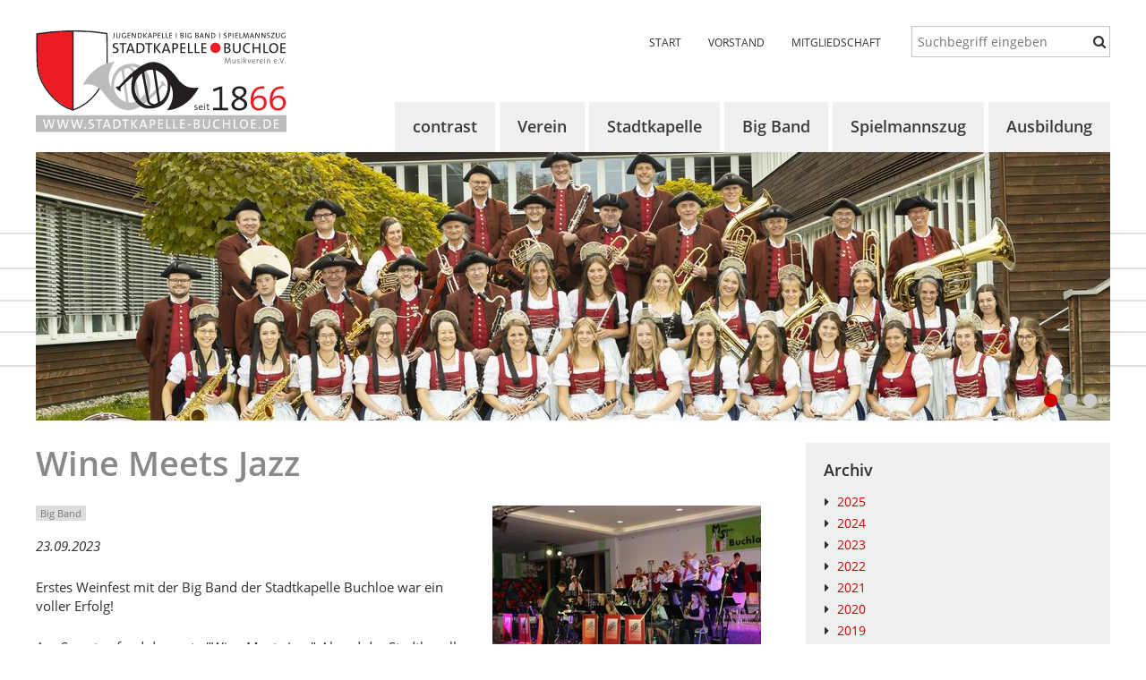

--- FILE ---
content_type: text/html; charset=utf-8
request_url: https://www.stadtkapelle-buchloe.de/aktuelles/detail/eintrag/wine-meets-jazz-230923/
body_size: 7111
content:
<!DOCTYPE html>
<!--[if lt IE 7 ]> <html lang="de" class="no-js lt-ie9 lt-ie8 lt-ie7"> <![endif]-->
<!--[if IE 7 ]> <html lang="de" class="no-js ie7 lt-ie9 lt-ie8"> <![endif]-->
<!--[if IE 8 ]> <html lang="de" class="no-js ie8 lt-ie9"> <![endif]-->
<!--[if IE 9 ]> <html lang="de" class="no-js ie9"> <![endif]-->
<!--[if (gt IE 9)|!(IE)]><!--> <html lang="de" class="no-js"> <!--<![endif]-->
<head>
<script>window.gdprAppliesGlobally=true;if(!("cmp_id" in window)||window.cmp_id<1){window.cmp_id="26314"}if(!("cmp_cdid" in window)){window.cmp_cdid=""}if(!("cmp_params" in window)){window.cmp_params=""}if(!("cmp_host" in window)){window.cmp_host="delivery.consentmanager.net"}if(!("cmp_cdn" in window)){window.cmp_cdn="cdn.consentmanager.net"}if(!("cmp_proto" in window)){window.cmp_proto="https:"}if(!("cmp_codesrc" in window)){window.cmp_codesrc="1"}window.cmp_getsupportedLangs=function(){var b=["DE","EN","FR","IT","NO","DA","FI","ES","PT","RO","BG","ET","EL","GA","HR","LV","LT","MT","NL","PL","SV","SK","SL","CS","HU","RU","SR","ZH","TR","UK","AR","BS"];if("cmp_customlanguages" in window){for(var a=0;a<window.cmp_customlanguages.length;a++){b.push(window.cmp_customlanguages[a].l.toUpperCase())}}return b};window.cmp_getRTLLangs=function(){var a=["AR"];if("cmp_customlanguages" in window){for(var b=0;b<window.cmp_customlanguages.length;b++){if("r" in window.cmp_customlanguages[b]&&window.cmp_customlanguages[b].r){a.push(window.cmp_customlanguages[b].l)}}}return a};window.cmp_getlang=function(j){if(typeof(j)!="boolean"){j=true}if(j&&typeof(cmp_getlang.usedlang)=="string"&&cmp_getlang.usedlang!==""){return cmp_getlang.usedlang}var g=window.cmp_getsupportedLangs();var c=[];var f=location.hash;var e=location.search;var a="languages" in navigator?navigator.languages:[];if(f.indexOf("cmplang=")!=-1){c.push(f.substr(f.indexOf("cmplang=")+8,2).toUpperCase())}else{if(e.indexOf("cmplang=")!=-1){c.push(e.substr(e.indexOf("cmplang=")+8,2).toUpperCase())}else{if("cmp_setlang" in window&&window.cmp_setlang!=""){c.push(window.cmp_setlang.toUpperCase())}else{if(a.length>0){for(var d=0;d<a.length;d++){c.push(a[d])}}}}}if("language" in navigator){c.push(navigator.language)}if("userLanguage" in navigator){c.push(navigator.userLanguage)}var h="";for(var d=0;d<c.length;d++){var b=c[d].toUpperCase();if(g.indexOf(b)!=-1){h=b;break}if(b.indexOf("-")!=-1){b=b.substr(0,2)}if(g.indexOf(b)!=-1){h=b;break}}if(h==""&&typeof(cmp_getlang.defaultlang)=="string"&&cmp_getlang.defaultlang!==""){return cmp_getlang.defaultlang}else{if(h==""){h="EN"}}h=h.toUpperCase();return h};(function(){var n=document;var p=window;var f="";var b="_en";if("cmp_getlang" in p){f=p.cmp_getlang().toLowerCase();if("cmp_customlanguages" in p){for(var h=0;h<p.cmp_customlanguages.length;h++){if(p.cmp_customlanguages[h].l.toUpperCase()==f.toUpperCase()){f="en";break}}}b="_"+f}function g(e,d){var l="";e+="=";var i=e.length;if(location.hash.indexOf(e)!=-1){l=location.hash.substr(location.hash.indexOf(e)+i,9999)}else{if(location.search.indexOf(e)!=-1){l=location.search.substr(location.search.indexOf(e)+i,9999)}else{return d}}if(l.indexOf("&")!=-1){l=l.substr(0,l.indexOf("&"))}return l}var j=("cmp_proto" in p)?p.cmp_proto:"https:";var o=["cmp_id","cmp_params","cmp_host","cmp_cdn","cmp_proto"];for(var h=0;h<o.length;h++){if(g(o[h],"%%%")!="%%%"){window[o[h]]=g(o[h],"")}}var k=("cmp_ref" in p)?p.cmp_ref:location.href;var q=n.createElement("script");q.setAttribute("data-cmp-ab","1");var c=g("cmpdesign","");var a=g("cmpregulationkey","");q.src=j+"//"+p.cmp_host+"/delivery/cmp.php?"+("cmp_id" in p&&p.cmp_id>0?"id="+p.cmp_id:"")+("cmp_cdid" in p?"cdid="+p.cmp_cdid:"")+"&h="+encodeURIComponent(k)+(c!=""?"&cmpdesign="+encodeURIComponent(c):"")+(a!=""?"&cmpregulationkey="+encodeURIComponent(a):"")+("cmp_params" in p?"&"+p.cmp_params:"")+(n.cookie.length>0?"&__cmpfcc=1":"")+"&l="+f.toLowerCase()+"&o="+(new Date()).getTime();q.type="text/javascript";q.async=true;if(n.currentScript){n.currentScript.parentElement.appendChild(q)}else{if(n.body){n.body.appendChild(q)}else{var m=n.getElementsByTagName("body");if(m.length==0){m=n.getElementsByTagName("div")}if(m.length==0){m=n.getElementsByTagName("span")}if(m.length==0){m=n.getElementsByTagName("ins")}if(m.length==0){m=n.getElementsByTagName("script")}if(m.length==0){m=n.getElementsByTagName("head")}if(m.length>0){m[0].appendChild(q)}}}var q=n.createElement("script");q.src=j+"//"+p.cmp_cdn+"/delivery/js/cmp"+b+".min.js";q.type="text/javascript";q.setAttribute("data-cmp-ab","1");q.async=true;if(n.currentScript){n.currentScript.parentElement.appendChild(q)}else{if(n.body){n.body.appendChild(q)}else{var m=n.getElementsByTagName("body");if(m.length==0){m=n.getElementsByTagName("div")}if(m.length==0){m=n.getElementsByTagName("span")}if(m.length==0){m=n.getElementsByTagName("ins")}if(m.length==0){m=n.getElementsByTagName("script")}if(m.length==0){m=n.getElementsByTagName("head")}if(m.length>0){m[0].appendChild(q)}}}})();window.cmp_addFrame=function(b){if(!window.frames[b]){if(document.body){var a=document.createElement("iframe");a.style.cssText="display:none";a.name=b;document.body.appendChild(a)}else{window.setTimeout(window.cmp_addFrame,10,b)}}};window.cmp_rc=function(h){var b=document.cookie;var f="";var d=0;while(b!=""&&d<100){d++;while(b.substr(0,1)==" "){b=b.substr(1,b.length)}var g=b.substring(0,b.indexOf("="));if(b.indexOf(";")!=-1){var c=b.substring(b.indexOf("=")+1,b.indexOf(";"))}else{var c=b.substr(b.indexOf("=")+1,b.length)}if(h==g){f=c}var e=b.indexOf(";")+1;if(e==0){e=b.length}b=b.substring(e,b.length)}return(f)};window.cmp_stub=function(){var a=arguments;__cmp.a=__cmp.a||[];if(!a.length){return __cmp.a}else{if(a[0]==="ping"){if(a[1]===2){a[2]({gdprApplies:gdprAppliesGlobally,cmpLoaded:false,cmpStatus:"stub",displayStatus:"hidden",apiVersion:"2.0",cmpId:31},true)}else{a[2](false,true)}}else{if(a[0]==="getUSPData"){a[2]({version:1,uspString:window.cmp_rc("")},true)}else{if(a[0]==="getTCData"){__cmp.a.push([].slice.apply(a))}else{if(a[0]==="addEventListener"||a[0]==="removeEventListener"){__cmp.a.push([].slice.apply(a))}else{if(a.length==4&&a[3]===false){a[2]({},false)}else{__cmp.a.push([].slice.apply(a))}}}}}}};window.cmp_msghandler=function(d){var a=typeof d.data==="string";try{var c=a?JSON.parse(d.data):d.data}catch(f){var c=null}if(typeof(c)==="object"&&c!==null&&"__cmpCall" in c){var b=c.__cmpCall;window.__cmp(b.command,b.parameter,function(h,g){var e={__cmpReturn:{returnValue:h,success:g,callId:b.callId}};d.source.postMessage(a?JSON.stringify(e):e,"*")})}if(typeof(c)==="object"&&c!==null&&"__uspapiCall" in c){var b=c.__uspapiCall;window.__uspapi(b.command,b.version,function(h,g){var e={__uspapiReturn:{returnValue:h,success:g,callId:b.callId}};d.source.postMessage(a?JSON.stringify(e):e,"*")})}if(typeof(c)==="object"&&c!==null&&"__tcfapiCall" in c){var b=c.__tcfapiCall;window.__tcfapi(b.command,b.version,function(h,g){var e={__tcfapiReturn:{returnValue:h,success:g,callId:b.callId}};d.source.postMessage(a?JSON.stringify(e):e,"*")},b.parameter)}};window.cmp_setStub=function(a){if(!(a in window)||(typeof(window[a])!=="function"&&typeof(window[a])!=="object"&&(typeof(window[a])==="undefined"||window[a]!==null))){window[a]=window.cmp_stub;window[a].msgHandler=window.cmp_msghandler;window.addEventListener("message",window.cmp_msghandler,false)}};window.cmp_addFrame("__cmpLocator");if(!("cmp_disableusp" in window)||!window.cmp_disableusp){window.cmp_addFrame("__uspapiLocator")}if(!("cmp_disabletcf" in window)||!window.cmp_disabletcf){window.cmp_addFrame("__tcfapiLocator")}window.cmp_setStub("__cmp");if(!("cmp_disabletcf" in window)||!window.cmp_disabletcf){window.cmp_setStub("__tcfapi")}if(!("cmp_disableusp" in window)||!window.cmp_disableusp){window.cmp_setStub("__uspapi")};</script>

<meta charset="utf-8">
<!-- 
	___________________________________________________________
	
	Technische Umsetzung und Design:
	abavo GmbH - Content Styling für Print & Web - www.abavo.de
	___________________________________________________________

	This website is powered by TYPO3 - inspiring people to share!
	TYPO3 is a free open source Content Management Framework initially created by Kasper Skaarhoj and licensed under GNU/GPL.
	TYPO3 is copyright 1998-2026 of Kasper Skaarhoj. Extensions are copyright of their respective owners.
	Information and contribution at https://typo3.org/
-->


<link rel="shortcut icon" href="/typo3conf/ext/site_package/Resources/Public/Images/icon/favicon.ico" type="image/x-icon">
<title>Wine Meets Jazz | Musikverein Stadtkapelle Buchloe e.V.</title>
<meta property="og:title" content="Wine Meets Jazz" />
<meta property="og:type" content="article" />
<meta property="og:url" content="https://www.stadtkapelle-buchloe.de/aktuelles/detail/eintrag/wine-meets-jazz-230923/" />
<meta name="description" content="Erstes Weinfest mit der Big Band der Stadtkapelle Buchloe war ein voller Erfolg!" />
<meta property="og:description" content="Erstes Weinfest mit der Big Band der Stadtkapelle Buchloe war ein voller Erfolg!" />
<meta name="generator" content="TYPO3 CMS" />
<meta name="viewport" content="width=device-width, initial-scale=1" />
<meta property="og:type" content="website" />
<meta property="og:site_name" content="Musikverein Stadtkapelle Buchloe e.V." />
<meta name="twitter:card" content="summary" />
<meta name="google-site-verification" content="NaoeOibz7w6i9yDWRR83zDm8Mar5ocWNmHOWYZnD8LE" />


<link rel="stylesheet" type="text/css" href="/typo3temp/assets/compressed/merged-483c8eab3f5831a2cec896d37f22f4bf-9e2e64f545f481cfd6b3f8776afb4540.css.gzip?1765346668" media="all">


<script type="text/javascript">
/*<![CDATA[*/
var TYPO3 = TYPO3 || {};
TYPO3.lang = {"labelrouting.go":"Los","labelrouting.labelstart":"Wegbeschreibung","labelrouting.placeholder":"Startadresse","labelrouting.failed":"Die Strecke kann nicht berechnet werden zu:","labelrouting.distance":"Entfernung in Km:","labelrouting.traveltime":"Fahrzeit in Minuten:"};/*]]>*/
</script>
<script src="/typo3temp/assets/compressed/merged-2f71e78b7ec25dd37bfc4eb539ae9301-d6dc9971afd3a53611f93e6a5beb69a1.js.gzip?1765346668" type="text/javascript"></script>
<script src="/typo3temp/assets/compressed/merged-165eaddcdd4a705f7e668e85fdf512c8-67636eeec741d0803553fb41de2580f1.js.gzip?1765346668" type="text/javascript"></script>


<link rel="canonical" href="https://www.stadtkapelle-buchloe.de/aktuelles/detail/eintrag/wine-meets-jazz-230923/"/>
</head>
<body>
<div id="page" class="template-main">
	<div id="header">
		<div class="pagewidth">
            <div class="logo"><a href="/"><img src="/typo3conf/ext/site_package/Resources/Public/Images/content/logo_stadtkapelle-buchloe.svg" alt=""></a></div>
			<div class="metanav">
				<ul>
					<li class="page"><a href="/">Start</a></li><li class="page"><a href="/vorstand-1/">Vorstand</a></li><li class="page"><a href="/mitgliedschaft/">Mitgliedschaft</a></li>
					<li class="search"><form class="search-form" action="/suche/?tx_abavosearch_piresults%5Baction%5D=search&amp;tx_abavosearch_piresults%5Bcontroller%5D=Search" method="post">
<div>
<input type="hidden" name="__referrer[@extension]" value="" />
<input type="hidden" name="__referrer[@controller]" value="Standard" />
<input type="hidden" name="__referrer[@action]" value="index" />
<input type="hidden" name="__referrer[arguments]" value="YTowOnt924d86350967f0edb6be4befa6ab35d33a9361b8a" />
<input type="hidden" name="__referrer[@request]" value="a:3:{s:10:&quot;@extension&quot;;N;s:11:&quot;@controller&quot;;s:8:&quot;Standard&quot;;s:7:&quot;@action&quot;;s:5:&quot;index&quot;;}862557f19ba4e4196fd3c848682f985413cc7176" />
<input type="hidden" name="__trustedProperties" value="a:2:{s:24:&quot;tx_abavosearch_piresults&quot;;a:1:{s:6:&quot;search&quot;;i:1;}i:0;i:1;}06ae061b760f3d8ec02c6a0220ada44c82d97c8f" />
</div>

	<input data-pages="46" autocomplete="off" placeholder="Suchbegriff eingeben" class="search-word autocomplete" type="text" name="tx_abavosearch_piresults[search]" />
	<input type="submit" value="" />
</form></li>
				</ul>
			</div>
			<div class="mainnav">
				<ul><li class="sub pid200"><a href="/contrast-1/contrast-2026/">contrast</a><div class="subnavwrap"><ul><li class="pid204"><a href="/contrast-1/contrast-2026/">Über contrast</a></li><li class="pid207"><a href="/contrast-1/contrast-2026-1/">Crowdfunding</a></li><li class="pid202"><a href="/contrast-1/tickets/">Tickets</a></li><li class="pid192"><a href="/contrast/sponsoren/">Sponsoren</a></li><li class="pid190"><a href="/contrast/ueber-contrast/">contrast 2024</a></li></ul></div></li><li class="sub pid179"><a href="/verein/ueber-uns/">Verein</a><div class="subnavwrap"><ul><li class="pid180"><a href="/verein/ueber-uns/">Über uns</a></li><li class="pid186"><a href="/aktuelles-1/">Aktuelles</a></li><li class="pid187"><a href="/termine-1/">Termine</a></li><li class="pid184"><a href="/vorstand-1/">Vorstandschaft</a></li><li class="pid128"><a href="/stadtkapelle/probenraum/">Probenraum</a></li><li class="pid185"><a href="/mitgliedschaft/">Mitglied werden</a></li><li class="pid181"><a href="/verein/chronik/">Chronik</a></li></ul></div></li><li class="sub pid8"><a href="/stadtkapelle/ueber-uns/">Stadtkapelle</a><div class="subnavwrap"><ul><li class="pid56"><a href="/stadtkapelle/ueber-uns/">Über uns</a></li><li class="pid75"><a href="/stadtkapelle/aktuelles/">Aktuelles</a></li><li class="pid101"><a href="/stadtkapelle/termine/">Termine</a></li><li class="pid127"><a href="/stadtkapelle/dirigent/">Dirigent</a></li><li class="pid188"><a href="/stadtkapelle/register/">Register</a></li><li class="pid60"><a href="/stadtkapelle/chronik/">Chronik</a></li><li class="pid59"><a href="/stadtkapelle/bildergalerie/">Bildergalerie</a></li></ul></div></li><li class="sub pid49"><a href="/big-band/ueber-uns/">Big Band</a><div class="subnavwrap"><ul><li class="pid108"><a href="/big-band/ueber-uns/">Über uns</a></li><li class="pid78"><a href="/big-band/aktuelles/">Aktuelles</a></li><li class="pid102"><a href="/big-band/termine/">Termine</a></li><li class="pid134"><a href="/big-band/bildergalerie/">Bildergalerie</a></li></ul></div></li><li class="sub pid50"><a href="/spielleute/ueber-uns/">Spielmannszug</a><div class="subnavwrap"><ul><li class="pid118"><a href="/spielleute/ueber-uns/">Über uns</a></li><li class="pid81"><a href="/spielleute/aktuelles/">Aktuelles</a></li><li class="pid103"><a href="/spielleute/termine/">Termine</a></li><li class="pid142"><a href="/spielleute/proben/">Proben</a></li><li class="pid119"><a href="/spielleute/chronik/">Chronik</a></li><li class="pid135"><a href="/spielleute/bildergalerie/">Bildergalerie</a></li></ul></div></li><li class="sub pid51"><a href="/jugend/ausbildung/">Ausbildung</a><div class="subnavwrap"><ul><li class="pid116"><a href="/jugend/ausbildung/">Konzept</a></li><li class="pid121"><a href="/jugend/jugendkapelle/">Auftaktorchester</a></li><li class="pid120"><a href="/jugend/vororchester/">Vororchester</a></li><li class="pid168"><a href="/jugend/blaeserklasse/">Bläserklassen</a></li><li class="pid170"><a href="/jugend/aktuelles-1/">Aktuelles</a></li><li class="pid104"><a href="/jugend/termine/">Termine</a></li><li class="pid132"><a href="/jugend/bildergalerie/">Bildergalerie</a></li></ul></div></li></ul>
			</div>
			<div class="clear"></div>
            <div id="respmenu"><div id="togglerespmenu"><i class="fa fa-bars"></i>Menü</div><ul><li class="pid1"><a href="/">Startseite</a></li><li class="sub pid200" data-pid="200" data-link="/aktuelles/detail/respmenu.html?pid=200&cHash=0d1f10125ce5082b01d76292e02cf618"><a href="/contrast-1/contrast-2026/">contrast</a></li><li class="sub pid179" data-pid="179" data-link="/aktuelles/detail/respmenu.html?pid=179&cHash=61487a4687ab384cbafae06370ee10ce"><a href="/verein/ueber-uns/">Verein</a></li><li class="sub pid8" data-pid="8" data-link="/aktuelles/detail/respmenu.html?pid=8&cHash=395cb469f112d090026d0de7cc1da31d"><a href="/stadtkapelle/ueber-uns/">Stadtkapelle</a></li><li class="sub pid49" data-pid="49" data-link="/aktuelles/detail/respmenu.html?pid=49&cHash=670ba183321c7908f00f740d03379910"><a href="/big-band/ueber-uns/">Big Band</a></li><li class="sub pid50" data-pid="50" data-link="/aktuelles/detail/respmenu.html?pid=50&cHash=107a69776f67ed514a5b4f01eddf959d"><a href="/spielleute/ueber-uns/">Spielmannszug</a></li><li class="sub pid51" data-pid="51" data-link="/aktuelles/detail/respmenu.html?pid=51&cHash=6c736834167419409e2991ef109f1c9c"><a href="/jugend/ausbildung/">Ausbildung</a></li><li class="pid54"><a href="/vorstand-1/">Vorstand</a></li><li class="pid55"><a href="/mitgliedschaft/">Mitgliedschaft</a></li></ul></div>
		</div>
	</div>
	<div id="eyecatcher">
		<div class="pagewidth no-padding">
			<div class="flexslider loading">
				<ul class="slides">
					<li><div class="eyecatcherelement">
	<div class="eyecatchercontent">
									<img width="1200" height="300" sizes="(max-width: 1200px) 100vw, 1200px" srcset="/fileadmin/_processed_/e/a/csm_eyecatcher_31c8d35860.jpg 400w,/fileadmin/_processed_/e/a/csm_eyecatcher_0eb41dd13e.jpg 800w,/fileadmin/_processed_/e/a/csm_eyecatcher_383f522262.jpg 1200w,/fileadmin/_processed_/e/a/csm_eyecatcher_7aa0663840.jpg 2400w"   alt="" >
		
	</div>
	
</div></li><li><div class="eyecatcherelement">
	<div class="eyecatchercontent">
									<img width="1200" height="300" sizes="(max-width: 1200px) 100vw, 1200px" srcset="/fileadmin/_processed_/b/b/csm_DSC00587_4by1_a_d26c8b6831.jpg 400w,/fileadmin/_processed_/b/b/csm_DSC00587_4by1_a_535dc1ce1b.jpg 800w,/fileadmin/_processed_/b/b/csm_DSC00587_4by1_a_3a053dcdc7.jpg 1200w,/fileadmin/_processed_/b/b/csm_DSC00587_4by1_a_79d6deb507.jpg 2400w"   alt="" >
		
	</div>
	
</div></li><li><div class="eyecatcherelement">
	<div class="eyecatchercontent">
									<img width="1200" height="300" sizes="(max-width: 1200px) 100vw, 1200px" srcset="/fileadmin/_processed_/9/6/csm_eyecatcher_neu_2_87ef35784e.jpg 400w,/fileadmin/_processed_/9/6/csm_eyecatcher_neu_2_6119021a9b.jpg 800w,/fileadmin/_processed_/9/6/csm_eyecatcher_neu_2_e2d2fbbd0c.jpg 1200w,/fileadmin/_processed_/9/6/csm_eyecatcher_neu_2_c47fec4c72.jpg 2400w"   alt="" >
		
	</div>
	
</div></li>
				</ul>
			</div>
		</div>
		<div class="eyecatcherbg hide">
			<div class="note"></div>
		</div>
	</div>
	<div id="contentarea">
		<div class="pagewidth">
			
	<div class="content">
		<div class="contentcolumns">
			<div class="col main">
				<div class="col-main-wrap">
					
					
<div id="c96" class="frame frame-default frame-type-list frame-layout-0"><header></header><div class="news news-single"><div class="article" itemscope="itemscope" itemtype="http://schema.org/Article"><h1 class="h-style h-style-10">Wine Meets Jazz</h1><div class="news-img-wrap"><div class="content-images"><div class="content-image"><figure class="content-image-wrap" style="width: 300px;"><div class="img-wrap"><a href="/fileadmin/_processed_/a/d/csm_IMG_4004_a017894548.jpg" target="_blank" class="lightbox"><img width="300" height="200" src="/fileadmin/_processed_/a/d/csm_IMG_4004_759ec002ae.jpg" srcset="/fileadmin/_processed_/a/d/csm_IMG_4004_717b3d4ecb.jpg 150w,/fileadmin/_processed_/a/d/csm_IMG_4004_759ec002ae.jpg 300w,/fileadmin/_processed_/a/d/csm_IMG_4004_f0c3e80522.jpg 600w" sizes="(max-width: 300px) 100vw, 300px"   alt="Detail" ></a></div></figure></div></div></div><div class="categories"><span class="item">
		
				Big Band
			
	</span></div><p class="date"><em>23.09.2023</em></p><div class="teaser-text"><p>Erstes Weinfest mit der Big Band der Stadtkapelle Buchloe war ein voller Erfolg!</p></div><div class="news-text-wrap"><p>Am Samstag fand der erste &quot;Wine Meets Jazz&quot;-Abend der Stadtkapelle Buchloe statt.<br /> Die Tische waren voll besetzt und die <a href="/big-band/ueber-uns/">Big Band</a> unterhielt unsere Gäste. Besonders die Sängerinnen Denise Orita und Isabell Oster beeindruckten mit ihren Stimmen.<br /> Eine Veranstaltung, die wir sicher wiederholen werden!<br /> Bilder gibt es in unserer <a href="/big-band/bildergalerie/">Bildergalerie</a>.</p></div><div class="news-backlink-wrap"><a class="history-go-back" href="/aktuelles/">
						Zurück
					</a></div></div></div></div>


				</div>
			</div>
			<div class="col right">
				<div class="col-right-wrap">
					
					
<div id="c190" class="frame frame-custom-110 frame-type-list frame-layout-0"><header><h2 class="h-style h-style-40">
				Archiv
			</h2></header><div class="news"><div class="news-menu-view"><ul><li class="item"><a href="/aktuelles/archiv/jahr/2025/">2025</a></li><li class="item"><a href="/aktuelles/archiv/jahr/2024/">2024</a></li><li class="item"><a href="/aktuelles/archiv/jahr/2023/">2023</a></li><li class="item"><a href="/aktuelles/archiv/jahr/2022/">2022</a></li><li class="item"><a href="/aktuelles/archiv/jahr/2021/">2021</a></li><li class="item"><a href="/aktuelles/archiv/jahr/2020/">2020</a></li><li class="item"><a href="/aktuelles/archiv/jahr/2019/">2019</a></li><li class="item"><a href="/aktuelles/archiv/jahr/2018/">2018</a></li><li class="item"><a href="/aktuelles/archiv/jahr/2017/">2017</a></li><li class="item"><a href="/aktuelles/archiv/jahr/2016/">2016</a></li><li class="item"><a href="/aktuelles/archiv/jahr/2015/">2015</a></li></ul></div></div></div>


				</div>
			</div>
		</div>
	</div>

		</div>
	</div>
	<footer>
		<div class="pagewidth">
			<div class="footertable">
				<div class="col left">
					<h3 class="h-style-40">Musikverein Stadtkapelle Buchloe e.V.</h3><div class="footercolumns"><div class="col address">
<div id="c168" class="frame frame-default frame-type-text frame-layout-0"><header></header><p>1. Vorstand Jürgen Herrmann<br /> Postfach 124<br /> 86801 Buchloe<br /> E-Mail:&nbsp;<a href="javascript:linkTo_UnCryptMailto(%27ocknvq%2CkphqBuvcfvmcrgnng%5C%2Fdwejnqg0fg%27);">info(at)stadtkapelle-buchloe.de</a></p></div>

</div><div class="col menu"><ul><li class="pid23"><a href="/kontakt/">Kontakt</a></li><li class="pid6"><a href="/impressum-datenschutz/">Impressum / Datenschutz</a></li><li class="pid63"><a href="/impressum-links/">Links</a></li><li class="pid172"><a href="/vorstand-1/">Vorstand</a></li></ul></div><div class="col menu"><ul><li class="pid171"><a href="/mitgliedschaft/">Mitgliedschaft</a></li><li class="act"><a href="/aktuelles/">Aktuelles</a></li><li class="pid67"><a href="/termine/">Termine</a></li><li class="pid62"><a href="/bildergalerien/">Bildergalerien</a></li></ul></div><div class="col menu"><ul><li class="pid174"><a href="/">Startseite</a></li><li class="pid5"><a href="/inhaltsverzeichnis/"><i class="fa fa-sitemap fa-fw"></i>Inhaltsverzeichnis</a></li><li class="pid66"><a href="/"><i class="fa fa-print fa-fw"></i>Seite drucken</a></li></ul></div></div>
				</div>
				<div class="col right">
					<div class="socialmedia"><div class="sharebuttons"><p class="label">Diese Seite teilen:</p><div class="shariff" data-backend-url="/aktuelles/detail/?eID=shariff&cHash=80e1157c84609d5e83e76c489e8e8ca4" data-orientation="vertical" data-services="[&quot;facebook&quot;,&quot;twitter&quot;]" data-lang="de" data-theme="stadtkapelle"></div></div><div class="sites"><p class="label">Besuchen Sie uns:</p><a href="https://www.facebook.com/StadtkapelleBuchloe" title="Stadtkapelle Buchloe bei Facebook" target="_blank"><i class="fa fb fa-facebook-square"></i></a><a href="https://www.youtube.com/mvbuchloe" title="Stadtkapelle Buchloe bei YouTube" target="_blank"><i class="fa yt fa-youtube-square"></i></a><a href="https://www.instagram.com/stadtkapellebuchloe/" title="Stadtkapelle Buchloe bei Instagram" target="_blank"><i class="fa ig fa-instagram"></i></a></div></div>
				</div>
			</div>
			<div class="designed"><a href="http://www.abavo.de" target="_blank">designed by abavo</a></div>
		</div>
	</footer>
</div>
<div id="totop"><a href="#"><i class="fa fa-chevron-up"></i> nach oben</a></div>
<div id="loadingoverlay" class="loadingoverlay"><i class="fa fa-spinner fa-pulse"></i></div>
<div id="respmenuoverlay" class="loadingoverlay"></div>
<script src="/typo3temp/assets/compressed/merged-45bffa834903cf87364bddfbb8e56d26-54387fff8d74d51048c983e7f89ef851.js.gzip?1765346668" type="text/javascript"></script>
<!--[if (gt IE 8)|!(IE)]><!--> <script src="/typo3temp/assets/compressed/shariff.min-b7798e4fef5c3ca8548efafcb3ee9dcf.js.gzip?1765346668" type="text/javascript"></script> <!--<![endif]-->
<script src="/typo3temp/assets/compressed/merged-2a5346ff5a9662f88d04a1c1c5469527-bbe66044a3064386f5a80e3e2b7e2774.js.gzip?1765346668" type="text/javascript"></script>


</body>
</html>

--- FILE ---
content_type: text/css; charset=utf-8
request_url: https://www.stadtkapelle-buchloe.de/typo3temp/assets/compressed/merged-483c8eab3f5831a2cec896d37f22f4bf-9e2e64f545f481cfd6b3f8776afb4540.css.gzip?1765346668
body_size: 20432
content:
@charset "UTF-8";html{font-family:sans-serif;-ms-text-size-adjust:100%;-webkit-text-size-adjust:100%;}body{margin:0;}article,aside,details,figcaption,figure,footer,header,hgroup,main,menu,nav,section,summary{display:block;}audio,canvas,progress,video{display:inline-block;vertical-align:baseline;}audio:not([controls]){display:none;height:0;}[hidden],template{display:none;}a{background-color:transparent;}a:active,a:hover{outline:0;}abbr[title]{border-bottom:1px dotted;}b,strong{font-weight:bold;}dfn{font-style:italic;}h1{font-size:2em;margin:0.67em 0;}mark{background:#ff0;color:#000;}small{font-size:80%;}sub,sup{font-size:75%;line-height:0;position:relative;vertical-align:baseline;}sup{top:-0.5em;}sub{bottom:-0.25em;}img{border:0;}svg:not(:root){overflow:hidden;}figure{margin:1em 40px;}hr{box-sizing:content-box;height:0;}pre{overflow:auto;}code,kbd,pre,samp{font-family:monospace,monospace;font-size:1em;}button,input,optgroup,select,textarea{color:inherit;font:inherit;margin:0;}button{overflow:visible;}button,select{text-transform:none;}button,html input[type="button"],input[type="reset"],input[type="submit"]{-webkit-appearance:button;cursor:pointer;}button[disabled],html input[disabled]{cursor:default;}button::-moz-focus-inner,input::-moz-focus-inner{border:0;padding:0;}input{line-height:normal;}input[type="checkbox"],input[type="radio"]{box-sizing:border-box;padding:0;}input[type="number"]::-webkit-inner-spin-button,input[type="number"]::-webkit-outer-spin-button{height:auto;}input[type="search"]{-webkit-appearance:textfield;box-sizing:content-box;}input[type="search"]::-webkit-search-cancel-button,input[type="search"]::-webkit-search-decoration{-webkit-appearance:none;}fieldset{border:1px solid #c0c0c0;margin:0 2px;padding:0.35em 0.625em 0.75em;}legend{border:0;padding:0;}textarea{overflow:auto;}optgroup{font-weight:bold;}table{border-collapse:collapse;border-spacing:0;}td,th{padding:0;}.ui-helper-hidden{display:none}.ui-helper-hidden-accessible{border:0;clip:rect(0 0 0 0);height:1px;margin:-1px;overflow:hidden;padding:0;position:absolute;width:1px}.ui-helper-reset{margin:0;padding:0;border:0;outline:0;line-height:1.3;text-decoration:none;font-size:100%;list-style:none}.ui-helper-clearfix:before,.ui-helper-clearfix:after{content:"";display:table;border-collapse:collapse}.ui-helper-clearfix:after{clear:both}.ui-helper-zfix{width:100%;height:100%;top:0;left:0;position:absolute;opacity:0;filter:Alpha(Opacity=0)}.ui-front{z-index:100}.ui-state-disabled{cursor:default!important;pointer-events:none}.ui-icon{display:inline-block;vertical-align:middle;margin-top:-.25em;position:relative;text-indent:-99999px;overflow:hidden;background-repeat:no-repeat}.ui-widget-icon-block{left:50%;margin-left:-8px;display:block}.ui-widget-overlay{position:fixed;top:0;left:0;width:100%;height:100%}.ui-autocomplete{position:absolute;top:0;left:0;cursor:default}.ui-menu{list-style:none;padding:0;margin:0;display:block;outline:0}.ui-menu .ui-menu{position:absolute}.ui-menu .ui-menu-item{margin:0;cursor:pointer;list-style-image:url("[data-uri]")}.ui-menu .ui-menu-item-wrapper{position:relative;padding:3px 1em 3px .4em}.ui-menu .ui-menu-divider{margin:5px 0;height:0;font-size:0;line-height:0;border-width:1px 0 0 0}.ui-menu .ui-state-focus,.ui-menu .ui-state-active{margin:-1px}.ui-menu-icons{position:relative}.ui-menu-icons .ui-menu-item-wrapper{padding-left:2em}.ui-menu .ui-icon{position:absolute;top:0;bottom:0;left:.2em;margin:auto 0}.ui-menu .ui-menu-icon{left:auto;right:0}.default-form .row.privacylink{margin-bottom:1em}.default-form .row.privacylink .checkbox label{font-size:85%}@font-face{font-family:'FontAwesome';src:url('../../../typo3conf/ext/site_package/Resources/Public/Fonts/font-awesome/fonts/fontawesome-webfont.eot?v=4.7.0');src:url('../../../typo3conf/ext/site_package/Resources/Public/Fonts/font-awesome/fonts/fontawesome-webfont.eot?#iefix&v=4.7.0') format("embedded-opentype"),url('../../../typo3conf/ext/site_package/Resources/Public/Fonts/font-awesome/fonts/fontawesome-webfont.woff2?v=4.7.0') format("woff2"),url('../../../typo3conf/ext/site_package/Resources/Public/Fonts/font-awesome/fonts/fontawesome-webfont.woff?v=4.7.0') format("woff"),url('../../../typo3conf/ext/site_package/Resources/Public/Fonts/font-awesome/fonts/fontawesome-webfont.ttf?v=4.7.0') format("truetype"),url('../../../typo3conf/ext/site_package/Resources/Public/Fonts/font-awesome/fonts/fontawesome-webfont.svg?v=4.7.0#fontawesomeregular') format("svg");font-weight:normal;font-style:normal;}.fa{display:inline-block;font:normal normal normal 14px/1 FontAwesome;font-size:inherit;text-rendering:auto;-webkit-font-smoothing:antialiased;-moz-osx-font-smoothing:grayscale;}.fa-lg{font-size:1.33333em;line-height:0.75em;vertical-align:-15%;}.fa-2x{font-size:2em;}.fa-3x{font-size:3em;}.fa-4x{font-size:4em;}.fa-5x{font-size:5em;}.fa-fw{width:1.28571em;text-align:center;}.fa-ul{padding-left:0;margin-left:2.14286em;list-style-type:none;}.fa-ul > li{position:relative;}.fa-li{position:absolute;left:-2.14286em;width:2.14286em;top:0.14286em;text-align:center;}.fa-li.fa-lg{left:-1.85714em;}.fa-border{padding:.2em .25em .15em;border:solid 0.08em #eee;border-radius:.1em;}.fa-pull-left{float:left;}.fa-pull-right{float:right;}.fa.fa-pull-left{margin-right:.3em;}.fa.fa-pull-right{margin-left:.3em;}.pull-right{float:right;}.pull-left{float:left;}.fa.pull-left{margin-right:.3em;}.fa.pull-right{margin-left:.3em;}.fa-spin{-webkit-animation:fa-spin 2s infinite linear;animation:fa-spin 2s infinite linear;}.fa-pulse{-webkit-animation:fa-spin 1s infinite steps(8);animation:fa-spin 1s infinite steps(8);}@-webkit-keyframes fa-spin{0%{-webkit-transform:rotate(0deg);transform:rotate(0deg);}100%{-webkit-transform:rotate(359deg);transform:rotate(359deg);}}@keyframes fa-spin{0%{-webkit-transform:rotate(0deg);transform:rotate(0deg);}100%{-webkit-transform:rotate(359deg);transform:rotate(359deg);}}.fa-rotate-90{-ms-filter:"progid:DXImageTransform.Microsoft.BasicImage(rotation=1)";-webkit-transform:rotate(90deg);-ms-transform:rotate(90deg);transform:rotate(90deg);}.fa-rotate-180{-ms-filter:"progid:DXImageTransform.Microsoft.BasicImage(rotation=2)";-webkit-transform:rotate(180deg);-ms-transform:rotate(180deg);transform:rotate(180deg);}.fa-rotate-270{-ms-filter:"progid:DXImageTransform.Microsoft.BasicImage(rotation=3)";-webkit-transform:rotate(270deg);-ms-transform:rotate(270deg);transform:rotate(270deg);}.fa-flip-horizontal{-ms-filter:"progid:DXImageTransform.Microsoft.BasicImage(rotation=0,mirror=1)";-webkit-transform:scale(-1,1);-ms-transform:scale(-1,1);transform:scale(-1,1);}.fa-flip-vertical{-ms-filter:"progid:DXImageTransform.Microsoft.BasicImage(rotation=2,mirror=1)";-webkit-transform:scale(1,-1);-ms-transform:scale(1,-1);transform:scale(1,-1);}:root .fa-rotate-90,:root .fa-rotate-180,:root .fa-rotate-270,:root .fa-flip-horizontal,:root .fa-flip-vertical{filter:none;}.fa-stack{position:relative;display:inline-block;width:2em;height:2em;line-height:2em;vertical-align:middle;}.fa-stack-1x,.fa-stack-2x{position:absolute;left:0;width:100%;text-align:center;}.fa-stack-1x{line-height:inherit;}.fa-stack-2x{font-size:2em;}.fa-inverse{color:#fff;}.fa-glass:before{content:"";}.fa-music:before{content:"";}.fa-search:before{content:"";}.fa-envelope-o:before{content:"";}.fa-heart:before{content:"";}.fa-star:before{content:"";}.fa-star-o:before{content:"";}.fa-user:before{content:"";}.fa-film:before{content:"";}.fa-th-large:before{content:"";}.fa-th:before{content:"";}.fa-th-list:before{content:"";}.fa-check:before{content:"";}.fa-remove:before,.fa-close:before,.fa-times:before{content:"";}.fa-search-plus:before{content:"";}.fa-search-minus:before{content:"";}.fa-power-off:before{content:"";}.fa-signal:before{content:"";}.fa-gear:before,.fa-cog:before{content:"";}.fa-trash-o:before{content:"";}.fa-home:before{content:"";}.fa-file-o:before{content:"";}.fa-clock-o:before{content:"";}.fa-road:before{content:"";}.fa-download:before{content:"";}.fa-arrow-circle-o-down:before{content:"";}.fa-arrow-circle-o-up:before{content:"";}.fa-inbox:before{content:"";}.fa-play-circle-o:before{content:"";}.fa-rotate-right:before,.fa-repeat:before{content:"";}.fa-refresh:before{content:"";}.fa-list-alt:before{content:"";}.fa-lock:before{content:"";}.fa-flag:before{content:"";}.fa-headphones:before{content:"";}.fa-volume-off:before{content:"";}.fa-volume-down:before{content:"";}.fa-volume-up:before{content:"";}.fa-qrcode:before{content:"";}.fa-barcode:before{content:"";}.fa-tag:before{content:"";}.fa-tags:before{content:"";}.fa-book:before{content:"";}.fa-bookmark:before{content:"";}.fa-print:before{content:"";}.fa-camera:before{content:"";}.fa-font:before{content:"";}.fa-bold:before{content:"";}.fa-italic:before{content:"";}.fa-text-height:before{content:"";}.fa-text-width:before{content:"";}.fa-align-left:before{content:"";}.fa-align-center:before{content:"";}.fa-align-right:before{content:"";}.fa-align-justify:before{content:"";}.fa-list:before{content:"";}.fa-dedent:before,.fa-outdent:before{content:"";}.fa-indent:before{content:"";}.fa-video-camera:before{content:"";}.fa-photo:before,.fa-image:before,.fa-picture-o:before{content:"";}.fa-pencil:before{content:"";}.fa-map-marker:before{content:"";}.fa-adjust:before{content:"";}.fa-tint:before{content:"";}.fa-edit:before,.fa-pencil-square-o:before{content:"";}.fa-share-square-o:before{content:"";}.fa-check-square-o:before{content:"";}.fa-arrows:before{content:"";}.fa-step-backward:before{content:"";}.fa-fast-backward:before{content:"";}.fa-backward:before{content:"";}.fa-play:before{content:"";}.fa-pause:before{content:"";}.fa-stop:before{content:"";}.fa-forward:before{content:"";}.fa-fast-forward:before{content:"";}.fa-step-forward:before{content:"";}.fa-eject:before{content:"";}.fa-chevron-left:before{content:"";}.fa-chevron-right:before{content:"";}.fa-plus-circle:before{content:"";}.fa-minus-circle:before{content:"";}.fa-times-circle:before{content:"";}.fa-check-circle:before{content:"";}.fa-question-circle:before{content:"";}.fa-info-circle:before{content:"";}.fa-crosshairs:before{content:"";}.fa-times-circle-o:before{content:"";}.fa-check-circle-o:before{content:"";}.fa-ban:before{content:"";}.fa-arrow-left:before{content:"";}.fa-arrow-right:before{content:"";}.fa-arrow-up:before{content:"";}.fa-arrow-down:before{content:"";}.fa-mail-forward:before,.fa-share:before{content:"";}.fa-expand:before{content:"";}.fa-compress:before{content:"";}.fa-plus:before{content:"";}.fa-minus:before{content:"";}.fa-asterisk:before{content:"";}.fa-exclamation-circle:before{content:"";}.fa-gift:before{content:"";}.fa-leaf:before{content:"";}.fa-fire:before{content:"";}.fa-eye:before{content:"";}.fa-eye-slash:before{content:"";}.fa-warning:before,.fa-exclamation-triangle:before{content:"";}.fa-plane:before{content:"";}.fa-calendar:before{content:"";}.fa-random:before{content:"";}.fa-comment:before{content:"";}.fa-magnet:before{content:"";}.fa-chevron-up:before{content:"";}.fa-chevron-down:before{content:"";}.fa-retweet:before{content:"";}.fa-shopping-cart:before{content:"";}.fa-folder:before{content:"";}.fa-folder-open:before{content:"";}.fa-arrows-v:before{content:"";}.fa-arrows-h:before{content:"";}.fa-bar-chart-o:before,.fa-bar-chart:before{content:"";}.fa-twitter-square:before{content:"";}.fa-facebook-square:before{content:"";}.fa-camera-retro:before{content:"";}.fa-key:before{content:"";}.fa-gears:before,.fa-cogs:before{content:"";}.fa-comments:before{content:"";}.fa-thumbs-o-up:before{content:"";}.fa-thumbs-o-down:before{content:"";}.fa-star-half:before{content:"";}.fa-heart-o:before{content:"";}.fa-sign-out:before{content:"";}.fa-linkedin-square:before{content:"";}.fa-thumb-tack:before{content:"";}.fa-external-link:before{content:"";}.fa-sign-in:before{content:"";}.fa-trophy:before{content:"";}.fa-github-square:before{content:"";}.fa-upload:before{content:"";}.fa-lemon-o:before{content:"";}.fa-phone:before{content:"";}.fa-square-o:before{content:"";}.fa-bookmark-o:before{content:"";}.fa-phone-square:before{content:"";}.fa-twitter:before{content:"";}.fa-facebook-f:before,.fa-facebook:before{content:"";}.fa-github:before{content:"";}.fa-unlock:before{content:"";}.fa-credit-card:before{content:"";}.fa-feed:before,.fa-rss:before{content:"";}.fa-hdd-o:before{content:"";}.fa-bullhorn:before{content:"";}.fa-bell:before{content:"";}.fa-certificate:before{content:"";}.fa-hand-o-right:before{content:"";}.fa-hand-o-left:before{content:"";}.fa-hand-o-up:before{content:"";}.fa-hand-o-down:before{content:"";}.fa-arrow-circle-left:before{content:"";}.fa-arrow-circle-right:before{content:"";}.fa-arrow-circle-up:before{content:"";}.fa-arrow-circle-down:before{content:"";}.fa-globe:before{content:"";}.fa-wrench:before{content:"";}.fa-tasks:before{content:"";}.fa-filter:before{content:"";}.fa-briefcase:before{content:"";}.fa-arrows-alt:before{content:"";}.fa-group:before,.fa-users:before{content:"";}.fa-chain:before,.fa-link:before{content:"";}.fa-cloud:before{content:"";}.fa-flask:before{content:"";}.fa-cut:before,.fa-scissors:before{content:"";}.fa-copy:before,.fa-files-o:before{content:"";}.fa-paperclip:before{content:"";}.fa-save:before,.fa-floppy-o:before{content:"";}.fa-square:before{content:"";}.fa-navicon:before,.fa-reorder:before,.fa-bars:before{content:"";}.fa-list-ul:before{content:"";}.fa-list-ol:before{content:"";}.fa-strikethrough:before{content:"";}.fa-underline:before{content:"";}.fa-table:before{content:"";}.fa-magic:before{content:"";}.fa-truck:before{content:"";}.fa-pinterest:before{content:"";}.fa-pinterest-square:before{content:"";}.fa-google-plus-square:before{content:"";}.fa-google-plus:before{content:"";}.fa-money:before{content:"";}.fa-caret-down:before{content:"";}.fa-caret-up:before{content:"";}.fa-caret-left:before{content:"";}.fa-caret-right:before{content:"";}.fa-columns:before{content:"";}.fa-unsorted:before,.fa-sort:before{content:"";}.fa-sort-down:before,.fa-sort-desc:before{content:"";}.fa-sort-up:before,.fa-sort-asc:before{content:"";}.fa-envelope:before{content:"";}.fa-linkedin:before{content:"";}.fa-rotate-left:before,.fa-undo:before{content:"";}.fa-legal:before,.fa-gavel:before{content:"";}.fa-dashboard:before,.fa-tachometer:before{content:"";}.fa-comment-o:before{content:"";}.fa-comments-o:before{content:"";}.fa-flash:before,.fa-bolt:before{content:"";}.fa-sitemap:before{content:"";}.fa-umbrella:before{content:"";}.fa-paste:before,.fa-clipboard:before{content:"";}.fa-lightbulb-o:before{content:"";}.fa-exchange:before{content:"";}.fa-cloud-download:before{content:"";}.fa-cloud-upload:before{content:"";}.fa-user-md:before{content:"";}.fa-stethoscope:before{content:"";}.fa-suitcase:before{content:"";}.fa-bell-o:before{content:"";}.fa-coffee:before{content:"";}.fa-cutlery:before{content:"";}.fa-file-text-o:before{content:"";}.fa-building-o:before{content:"";}.fa-hospital-o:before{content:"";}.fa-ambulance:before{content:"";}.fa-medkit:before{content:"";}.fa-fighter-jet:before{content:"";}.fa-beer:before{content:"";}.fa-h-square:before{content:"";}.fa-plus-square:before{content:"";}.fa-angle-double-left:before{content:"";}.fa-angle-double-right:before{content:"";}.fa-angle-double-up:before{content:"";}.fa-angle-double-down:before{content:"";}.fa-angle-left:before{content:"";}.fa-angle-right:before{content:"";}.fa-angle-up:before{content:"";}.fa-angle-down:before{content:"";}.fa-desktop:before{content:"";}.fa-laptop:before{content:"";}.fa-tablet:before{content:"";}.fa-mobile-phone:before,.fa-mobile:before{content:"";}.fa-circle-o:before{content:"";}.fa-quote-left:before{content:"";}.fa-quote-right:before{content:"";}.fa-spinner:before{content:"";}.fa-circle:before{content:"";}.fa-mail-reply:before,.fa-reply:before{content:"";}.fa-github-alt:before{content:"";}.fa-folder-o:before{content:"";}.fa-folder-open-o:before{content:"";}.fa-smile-o:before{content:"";}.fa-frown-o:before{content:"";}.fa-meh-o:before{content:"";}.fa-gamepad:before{content:"";}.fa-keyboard-o:before{content:"";}.fa-flag-o:before{content:"";}.fa-flag-checkered:before{content:"";}.fa-terminal:before{content:"";}.fa-code:before{content:"";}.fa-mail-reply-all:before,.fa-reply-all:before{content:"";}.fa-star-half-empty:before,.fa-star-half-full:before,.fa-star-half-o:before{content:"";}.fa-location-arrow:before{content:"";}.fa-crop:before{content:"";}.fa-code-fork:before{content:"";}.fa-unlink:before,.fa-chain-broken:before{content:"";}.fa-question:before{content:"";}.fa-info:before{content:"";}.fa-exclamation:before{content:"";}.fa-superscript:before{content:"";}.fa-subscript:before{content:"";}.fa-eraser:before{content:"";}.fa-puzzle-piece:before{content:"";}.fa-microphone:before{content:"";}.fa-microphone-slash:before{content:"";}.fa-shield:before{content:"";}.fa-calendar-o:before{content:"";}.fa-fire-extinguisher:before{content:"";}.fa-rocket:before{content:"";}.fa-maxcdn:before{content:"";}.fa-chevron-circle-left:before{content:"";}.fa-chevron-circle-right:before{content:"";}.fa-chevron-circle-up:before{content:"";}.fa-chevron-circle-down:before{content:"";}.fa-html5:before{content:"";}.fa-css3:before{content:"";}.fa-anchor:before{content:"";}.fa-unlock-alt:before{content:"";}.fa-bullseye:before{content:"";}.fa-ellipsis-h:before{content:"";}.fa-ellipsis-v:before{content:"";}.fa-rss-square:before{content:"";}.fa-play-circle:before{content:"";}.fa-ticket:before{content:"";}.fa-minus-square:before{content:"";}.fa-minus-square-o:before{content:"";}.fa-level-up:before{content:"";}.fa-level-down:before{content:"";}.fa-check-square:before{content:"";}.fa-pencil-square:before{content:"";}.fa-external-link-square:before{content:"";}.fa-share-square:before{content:"";}.fa-compass:before{content:"";}.fa-toggle-down:before,.fa-caret-square-o-down:before{content:"";}.fa-toggle-up:before,.fa-caret-square-o-up:before{content:"";}.fa-toggle-right:before,.fa-caret-square-o-right:before{content:"";}.fa-euro:before,.fa-eur:before{content:"";}.fa-gbp:before{content:"";}.fa-dollar:before,.fa-usd:before{content:"";}.fa-rupee:before,.fa-inr:before{content:"";}.fa-cny:before,.fa-rmb:before,.fa-yen:before,.fa-jpy:before{content:"";}.fa-ruble:before,.fa-rouble:before,.fa-rub:before{content:"";}.fa-won:before,.fa-krw:before{content:"";}.fa-bitcoin:before,.fa-btc:before{content:"";}.fa-file:before{content:"";}.fa-file-text:before{content:"";}.fa-sort-alpha-asc:before{content:"";}.fa-sort-alpha-desc:before{content:"";}.fa-sort-amount-asc:before{content:"";}.fa-sort-amount-desc:before{content:"";}.fa-sort-numeric-asc:before{content:"";}.fa-sort-numeric-desc:before{content:"";}.fa-thumbs-up:before{content:"";}.fa-thumbs-down:before{content:"";}.fa-youtube-square:before{content:"";}.fa-youtube:before{content:"";}.fa-xing:before{content:"";}.fa-xing-square:before{content:"";}.fa-youtube-play:before{content:"";}.fa-dropbox:before{content:"";}.fa-stack-overflow:before{content:"";}.fa-instagram:before{content:"";}.fa-flickr:before{content:"";}.fa-adn:before{content:"";}.fa-bitbucket:before{content:"";}.fa-bitbucket-square:before{content:"";}.fa-tumblr:before{content:"";}.fa-tumblr-square:before{content:"";}.fa-long-arrow-down:before{content:"";}.fa-long-arrow-up:before{content:"";}.fa-long-arrow-left:before{content:"";}.fa-long-arrow-right:before{content:"";}.fa-apple:before{content:"";}.fa-windows:before{content:"";}.fa-android:before{content:"";}.fa-linux:before{content:"";}.fa-dribbble:before{content:"";}.fa-skype:before{content:"";}.fa-foursquare:before{content:"";}.fa-trello:before{content:"";}.fa-female:before{content:"";}.fa-male:before{content:"";}.fa-gittip:before,.fa-gratipay:before{content:"";}.fa-sun-o:before{content:"";}.fa-moon-o:before{content:"";}.fa-archive:before{content:"";}.fa-bug:before{content:"";}.fa-vk:before{content:"";}.fa-weibo:before{content:"";}.fa-renren:before{content:"";}.fa-pagelines:before{content:"";}.fa-stack-exchange:before{content:"";}.fa-arrow-circle-o-right:before{content:"";}.fa-arrow-circle-o-left:before{content:"";}.fa-toggle-left:before,.fa-caret-square-o-left:before{content:"";}.fa-dot-circle-o:before{content:"";}.fa-wheelchair:before{content:"";}.fa-vimeo-square:before{content:"";}.fa-turkish-lira:before,.fa-try:before{content:"";}.fa-plus-square-o:before{content:"";}.fa-space-shuttle:before{content:"";}.fa-slack:before{content:"";}.fa-envelope-square:before{content:"";}.fa-wordpress:before{content:"";}.fa-openid:before{content:"";}.fa-institution:before,.fa-bank:before,.fa-university:before{content:"";}.fa-mortar-board:before,.fa-graduation-cap:before{content:"";}.fa-yahoo:before{content:"";}.fa-google:before{content:"";}.fa-reddit:before{content:"";}.fa-reddit-square:before{content:"";}.fa-stumbleupon-circle:before{content:"";}.fa-stumbleupon:before{content:"";}.fa-delicious:before{content:"";}.fa-digg:before{content:"";}.fa-pied-piper-pp:before{content:"";}.fa-pied-piper-alt:before{content:"";}.fa-drupal:before{content:"";}.fa-joomla:before{content:"";}.fa-language:before{content:"";}.fa-fax:before{content:"";}.fa-building:before{content:"";}.fa-child:before{content:"";}.fa-paw:before{content:"";}.fa-spoon:before{content:"";}.fa-cube:before{content:"";}.fa-cubes:before{content:"";}.fa-behance:before{content:"";}.fa-behance-square:before{content:"";}.fa-steam:before{content:"";}.fa-steam-square:before{content:"";}.fa-recycle:before{content:"";}.fa-automobile:before,.fa-car:before{content:"";}.fa-cab:before,.fa-taxi:before{content:"";}.fa-tree:before{content:"";}.fa-spotify:before{content:"";}.fa-deviantart:before{content:"";}.fa-soundcloud:before{content:"";}.fa-database:before{content:"";}.fa-file-pdf-o:before{content:"";}.fa-file-word-o:before{content:"";}.fa-file-excel-o:before{content:"";}.fa-file-powerpoint-o:before{content:"";}.fa-file-photo-o:before,.fa-file-picture-o:before,.fa-file-image-o:before{content:"";}.fa-file-zip-o:before,.fa-file-archive-o:before{content:"";}.fa-file-sound-o:before,.fa-file-audio-o:before{content:"";}.fa-file-movie-o:before,.fa-file-video-o:before{content:"";}.fa-file-code-o:before{content:"";}.fa-vine:before{content:"";}.fa-codepen:before{content:"";}.fa-jsfiddle:before{content:"";}.fa-life-bouy:before,.fa-life-buoy:before,.fa-life-saver:before,.fa-support:before,.fa-life-ring:before{content:"";}.fa-circle-o-notch:before{content:"";}.fa-ra:before,.fa-resistance:before,.fa-rebel:before{content:"";}.fa-ge:before,.fa-empire:before{content:"";}.fa-git-square:before{content:"";}.fa-git:before{content:"";}.fa-y-combinator-square:before,.fa-yc-square:before,.fa-hacker-news:before{content:"";}.fa-tencent-weibo:before{content:"";}.fa-qq:before{content:"";}.fa-wechat:before,.fa-weixin:before{content:"";}.fa-send:before,.fa-paper-plane:before{content:"";}.fa-send-o:before,.fa-paper-plane-o:before{content:"";}.fa-history:before{content:"";}.fa-circle-thin:before{content:"";}.fa-header:before{content:"";}.fa-paragraph:before{content:"";}.fa-sliders:before{content:"";}.fa-share-alt:before{content:"";}.fa-share-alt-square:before{content:"";}.fa-bomb:before{content:"";}.fa-soccer-ball-o:before,.fa-futbol-o:before{content:"";}.fa-tty:before{content:"";}.fa-binoculars:before{content:"";}.fa-plug:before{content:"";}.fa-slideshare:before{content:"";}.fa-twitch:before{content:"";}.fa-yelp:before{content:"";}.fa-newspaper-o:before{content:"";}.fa-wifi:before{content:"";}.fa-calculator:before{content:"";}.fa-paypal:before{content:"";}.fa-google-wallet:before{content:"";}.fa-cc-visa:before{content:"";}.fa-cc-mastercard:before{content:"";}.fa-cc-discover:before{content:"";}.fa-cc-amex:before{content:"";}.fa-cc-paypal:before{content:"";}.fa-cc-stripe:before{content:"";}.fa-bell-slash:before{content:"";}.fa-bell-slash-o:before{content:"";}.fa-trash:before{content:"";}.fa-copyright:before{content:"";}.fa-at:before{content:"";}.fa-eyedropper:before{content:"";}.fa-paint-brush:before{content:"";}.fa-birthday-cake:before{content:"";}.fa-area-chart:before{content:"";}.fa-pie-chart:before{content:"";}.fa-line-chart:before{content:"";}.fa-lastfm:before{content:"";}.fa-lastfm-square:before{content:"";}.fa-toggle-off:before{content:"";}.fa-toggle-on:before{content:"";}.fa-bicycle:before{content:"";}.fa-bus:before{content:"";}.fa-ioxhost:before{content:"";}.fa-angellist:before{content:"";}.fa-cc:before{content:"";}.fa-shekel:before,.fa-sheqel:before,.fa-ils:before{content:"";}.fa-meanpath:before{content:"";}.fa-buysellads:before{content:"";}.fa-connectdevelop:before{content:"";}.fa-dashcube:before{content:"";}.fa-forumbee:before{content:"";}.fa-leanpub:before{content:"";}.fa-sellsy:before{content:"";}.fa-shirtsinbulk:before{content:"";}.fa-simplybuilt:before{content:"";}.fa-skyatlas:before{content:"";}.fa-cart-plus:before{content:"";}.fa-cart-arrow-down:before{content:"";}.fa-diamond:before{content:"";}.fa-ship:before{content:"";}.fa-user-secret:before{content:"";}.fa-motorcycle:before{content:"";}.fa-street-view:before{content:"";}.fa-heartbeat:before{content:"";}.fa-venus:before{content:"";}.fa-mars:before{content:"";}.fa-mercury:before{content:"";}.fa-intersex:before,.fa-transgender:before{content:"";}.fa-transgender-alt:before{content:"";}.fa-venus-double:before{content:"";}.fa-mars-double:before{content:"";}.fa-venus-mars:before{content:"";}.fa-mars-stroke:before{content:"";}.fa-mars-stroke-v:before{content:"";}.fa-mars-stroke-h:before{content:"";}.fa-neuter:before{content:"";}.fa-genderless:before{content:"";}.fa-facebook-official:before{content:"";}.fa-pinterest-p:before{content:"";}.fa-whatsapp:before{content:"";}.fa-server:before{content:"";}.fa-user-plus:before{content:"";}.fa-user-times:before{content:"";}.fa-hotel:before,.fa-bed:before{content:"";}.fa-viacoin:before{content:"";}.fa-train:before{content:"";}.fa-subway:before{content:"";}.fa-medium:before{content:"";}.fa-yc:before,.fa-y-combinator:before{content:"";}.fa-optin-monster:before{content:"";}.fa-opencart:before{content:"";}.fa-expeditedssl:before{content:"";}.fa-battery-4:before,.fa-battery:before,.fa-battery-full:before{content:"";}.fa-battery-3:before,.fa-battery-three-quarters:before{content:"";}.fa-battery-2:before,.fa-battery-half:before{content:"";}.fa-battery-1:before,.fa-battery-quarter:before{content:"";}.fa-battery-0:before,.fa-battery-empty:before{content:"";}.fa-mouse-pointer:before{content:"";}.fa-i-cursor:before{content:"";}.fa-object-group:before{content:"";}.fa-object-ungroup:before{content:"";}.fa-sticky-note:before{content:"";}.fa-sticky-note-o:before{content:"";}.fa-cc-jcb:before{content:"";}.fa-cc-diners-club:before{content:"";}.fa-clone:before{content:"";}.fa-balance-scale:before{content:"";}.fa-hourglass-o:before{content:"";}.fa-hourglass-1:before,.fa-hourglass-start:before{content:"";}.fa-hourglass-2:before,.fa-hourglass-half:before{content:"";}.fa-hourglass-3:before,.fa-hourglass-end:before{content:"";}.fa-hourglass:before{content:"";}.fa-hand-grab-o:before,.fa-hand-rock-o:before{content:"";}.fa-hand-stop-o:before,.fa-hand-paper-o:before{content:"";}.fa-hand-scissors-o:before{content:"";}.fa-hand-lizard-o:before{content:"";}.fa-hand-spock-o:before{content:"";}.fa-hand-pointer-o:before{content:"";}.fa-hand-peace-o:before{content:"";}.fa-trademark:before{content:"";}.fa-registered:before{content:"";}.fa-creative-commons:before{content:"";}.fa-gg:before{content:"";}.fa-gg-circle:before{content:"";}.fa-tripadvisor:before{content:"";}.fa-odnoklassniki:before{content:"";}.fa-odnoklassniki-square:before{content:"";}.fa-get-pocket:before{content:"";}.fa-wikipedia-w:before{content:"";}.fa-safari:before{content:"";}.fa-chrome:before{content:"";}.fa-firefox:before{content:"";}.fa-opera:before{content:"";}.fa-internet-explorer:before{content:"";}.fa-tv:before,.fa-television:before{content:"";}.fa-contao:before{content:"";}.fa-500px:before{content:"";}.fa-amazon:before{content:"";}.fa-calendar-plus-o:before{content:"";}.fa-calendar-minus-o:before{content:"";}.fa-calendar-times-o:before{content:"";}.fa-calendar-check-o:before{content:"";}.fa-industry:before{content:"";}.fa-map-pin:before{content:"";}.fa-map-signs:before{content:"";}.fa-map-o:before{content:"";}.fa-map:before{content:"";}.fa-commenting:before{content:"";}.fa-commenting-o:before{content:"";}.fa-houzz:before{content:"";}.fa-vimeo:before{content:"";}.fa-black-tie:before{content:"";}.fa-fonticons:before{content:"";}.fa-reddit-alien:before{content:"";}.fa-edge:before{content:"";}.fa-credit-card-alt:before{content:"";}.fa-codiepie:before{content:"";}.fa-modx:before{content:"";}.fa-fort-awesome:before{content:"";}.fa-usb:before{content:"";}.fa-product-hunt:before{content:"";}.fa-mixcloud:before{content:"";}.fa-scribd:before{content:"";}.fa-pause-circle:before{content:"";}.fa-pause-circle-o:before{content:"";}.fa-stop-circle:before{content:"";}.fa-stop-circle-o:before{content:"";}.fa-shopping-bag:before{content:"";}.fa-shopping-basket:before{content:"";}.fa-hashtag:before{content:"";}.fa-bluetooth:before{content:"";}.fa-bluetooth-b:before{content:"";}.fa-percent:before{content:"";}.fa-gitlab:before{content:"";}.fa-wpbeginner:before{content:"";}.fa-wpforms:before{content:"";}.fa-envira:before{content:"";}.fa-universal-access:before{content:"";}.fa-wheelchair-alt:before{content:"";}.fa-question-circle-o:before{content:"";}.fa-blind:before{content:"";}.fa-audio-description:before{content:"";}.fa-volume-control-phone:before{content:"";}.fa-braille:before{content:"";}.fa-assistive-listening-systems:before{content:"";}.fa-asl-interpreting:before,.fa-american-sign-language-interpreting:before{content:"";}.fa-deafness:before,.fa-hard-of-hearing:before,.fa-deaf:before{content:"";}.fa-glide:before{content:"";}.fa-glide-g:before{content:"";}.fa-signing:before,.fa-sign-language:before{content:"";}.fa-low-vision:before{content:"";}.fa-viadeo:before{content:"";}.fa-viadeo-square:before{content:"";}.fa-snapchat:before{content:"";}.fa-snapchat-ghost:before{content:"";}.fa-snapchat-square:before{content:"";}.fa-pied-piper:before{content:"";}.fa-first-order:before{content:"";}.fa-yoast:before{content:"";}.fa-themeisle:before{content:"";}.fa-google-plus-circle:before,.fa-google-plus-official:before{content:"";}.fa-fa:before,.fa-font-awesome:before{content:"";}.fa-handshake-o:before{content:"";}.fa-envelope-open:before{content:"";}.fa-envelope-open-o:before{content:"";}.fa-linode:before{content:"";}.fa-address-book:before{content:"";}.fa-address-book-o:before{content:"";}.fa-vcard:before,.fa-address-card:before{content:"";}.fa-vcard-o:before,.fa-address-card-o:before{content:"";}.fa-user-circle:before{content:"";}.fa-user-circle-o:before{content:"";}.fa-user-o:before{content:"";}.fa-id-badge:before{content:"";}.fa-drivers-license:before,.fa-id-card:before{content:"";}.fa-drivers-license-o:before,.fa-id-card-o:before{content:"";}.fa-quora:before{content:"";}.fa-free-code-camp:before{content:"";}.fa-telegram:before{content:"";}.fa-thermometer-4:before,.fa-thermometer:before,.fa-thermometer-full:before{content:"";}.fa-thermometer-3:before,.fa-thermometer-three-quarters:before{content:"";}.fa-thermometer-2:before,.fa-thermometer-half:before{content:"";}.fa-thermometer-1:before,.fa-thermometer-quarter:before{content:"";}.fa-thermometer-0:before,.fa-thermometer-empty:before{content:"";}.fa-shower:before{content:"";}.fa-bathtub:before,.fa-s15:before,.fa-bath:before{content:"";}.fa-podcast:before{content:"";}.fa-window-maximize:before{content:"";}.fa-window-minimize:before{content:"";}.fa-window-restore:before{content:"";}.fa-times-rectangle:before,.fa-window-close:before{content:"";}.fa-times-rectangle-o:before,.fa-window-close-o:before{content:"";}.fa-bandcamp:before{content:"";}.fa-grav:before{content:"";}.fa-etsy:before{content:"";}.fa-imdb:before{content:"";}.fa-ravelry:before{content:"";}.fa-eercast:before{content:"";}.fa-microchip:before{content:"";}.fa-snowflake-o:before{content:"";}.fa-superpowers:before{content:"";}.fa-wpexplorer:before{content:"";}.fa-meetup:before{content:"";}.ui-helper-hidden{display:none}.ui-helper-hidden-accessible{border:0;clip:rect(0 0 0 0);height:1px;margin:-1px;overflow:hidden;padding:0;position:absolute;width:1px}.ui-helper-reset{margin:0;padding:0;border:0;outline:0;line-height:1.3;text-decoration:none;font-size:100%;list-style:none}.ui-helper-clearfix:before,.ui-helper-clearfix:after{content:"";display:table;border-collapse:collapse}.ui-helper-clearfix:after{clear:both}.ui-helper-clearfix{min-height:0}.ui-helper-zfix{width:100%;height:100%;top:0;left:0;position:absolute;opacity:0;filter:Alpha(Opacity=0)}.ui-front{z-index:100}.ui-state-disabled{cursor:default!important}.ui-icon{display:block;text-indent:-99999px;overflow:hidden;background-repeat:no-repeat}.ui-widget-overlay{position:fixed;top:0;left:0;width:100%;height:100%}.ui-autocomplete{position:absolute;top:0;left:0;cursor:default}.ui-menu{list-style:none;padding:0;margin:0;display:block;outline:none}.ui-menu .ui-menu{position:absolute}.ui-menu .ui-menu-item{position:relative;margin:0;padding:3px 1em 3px .4em;cursor:pointer;min-height:0;list-style-image:url("[data-uri]")}.ui-menu .ui-menu-divider{margin:5px 0;height:0;font-size:0;line-height:0;border-width:1px 0 0 0}.ui-menu .ui-state-focus,.ui-menu .ui-state-active{margin:-1px}.ui-menu-icons{position:relative}.ui-menu-icons .ui-menu-item{padding-left:2em}.ui-menu .ui-icon{position:absolute;top:0;bottom:0;left:.2em;margin:auto 0}.ui-menu .ui-menu-icon{left:auto;right:0}.mfp-bg{top:0;left:0;width:100%;height:100%;z-index:1042;overflow:hidden;position:fixed;background:#0b0b0b;opacity:0.8;filter:alpha(opacity=80);}.mfp-wrap{top:0;left:0;width:100%;height:100%;z-index:1043;position:fixed;outline:none !important;-webkit-backface-visibility:hidden;}.mfp-container{text-align:center;position:absolute;width:100%;height:100%;left:0;top:0;padding:0 8px;-webkit-box-sizing:border-box;-moz-box-sizing:border-box;box-sizing:border-box;}.mfp-container:before{content:'';display:inline-block;height:100%;vertical-align:middle;}.mfp-align-top .mfp-container:before{display:none;}.mfp-content{position:relative;display:inline-block;vertical-align:middle;margin:0 auto;text-align:left;z-index:1045;}.mfp-inline-holder .mfp-content,.mfp-ajax-holder .mfp-content{width:100%;cursor:auto;}.mfp-ajax-cur{cursor:progress;}.mfp-zoom-out-cur,.mfp-zoom-out-cur .mfp-image-holder .mfp-close{cursor:-moz-zoom-out;cursor:-webkit-zoom-out;cursor:zoom-out;}.mfp-zoom{cursor:pointer;cursor:-webkit-zoom-in;cursor:-moz-zoom-in;cursor:zoom-in;}.mfp-auto-cursor .mfp-content{cursor:auto;}.mfp-close,.mfp-arrow,.mfp-preloader,.mfp-counter{-webkit-user-select:none;-moz-user-select:none;user-select:none;}.mfp-loading.mfp-figure{display:none;}.mfp-hide{display:none !important;}.mfp-preloader{color:#CCC;position:absolute;top:50%;width:auto;text-align:center;margin-top:-0.8em;left:8px;right:8px;z-index:1044;}.mfp-preloader a{color:#CCC;}.mfp-preloader a:hover{color:#FFF;}.mfp-s-ready .mfp-preloader{display:none;}.mfp-s-error .mfp-content{display:none;}button.mfp-close,button.mfp-arrow{overflow:visible;cursor:pointer;background:transparent;border:0;-webkit-appearance:none;display:block;outline:none;padding:0;z-index:1046;-webkit-box-shadow:none;box-shadow:none;}button::-moz-focus-inner{padding:0;border:0;}.mfp-close{width:44px;height:44px;line-height:44px;position:absolute;right:0;top:0;text-decoration:none;text-align:center;opacity:0.65;filter:alpha(opacity=65);padding:0 0 18px 10px;color:#FFF;font-style:normal;font-size:28px;font-family:Arial,Baskerville,monospace;}.mfp-close:hover,.mfp-close:focus{opacity:1;filter:alpha(opacity=100);}.mfp-close:active{top:1px;}.mfp-close-btn-in .mfp-close{color:#333;}.mfp-image-holder .mfp-close,.mfp-iframe-holder .mfp-close{color:#FFF;right:-6px;text-align:right;padding-right:6px;width:100%;}.mfp-counter{position:absolute;top:0;right:0;color:#CCC;font-size:12px;line-height:18px;white-space:nowrap;}.mfp-arrow{position:absolute;opacity:0.65;filter:alpha(opacity=65);margin:0;top:50%;margin-top:-55px;padding:0;width:90px;height:110px;-webkit-tap-highlight-color:rgba(0,0,0,0);}.mfp-arrow:active{margin-top:-54px;}.mfp-arrow:hover,.mfp-arrow:focus{opacity:1;filter:alpha(opacity=100);}.mfp-arrow:before,.mfp-arrow:after,.mfp-arrow .mfp-b,.mfp-arrow .mfp-a{content:'';display:block;width:0;height:0;position:absolute;left:0;top:0;margin-top:35px;margin-left:35px;border:medium inset transparent;}.mfp-arrow:after,.mfp-arrow .mfp-a{border-top-width:13px;border-bottom-width:13px;top:8px;}.mfp-arrow:before,.mfp-arrow .mfp-b{border-top-width:21px;border-bottom-width:21px;opacity:0.7;}.mfp-arrow-left{left:0;}.mfp-arrow-left:after,.mfp-arrow-left .mfp-a{border-right:17px solid #FFF;margin-left:31px;}.mfp-arrow-left:before,.mfp-arrow-left .mfp-b{margin-left:25px;border-right:27px solid #3F3F3F;}.mfp-arrow-right{right:0;}.mfp-arrow-right:after,.mfp-arrow-right .mfp-a{border-left:17px solid #FFF;margin-left:39px;}.mfp-arrow-right:before,.mfp-arrow-right .mfp-b{border-left:27px solid #3F3F3F;}.mfp-iframe-holder{padding-top:40px;padding-bottom:40px;}.mfp-iframe-holder .mfp-content{line-height:0;width:100%;max-width:900px;}.mfp-iframe-holder .mfp-close{top:-40px;}.mfp-iframe-scaler{width:100%;height:0;overflow:hidden;padding-top:56.25%;}.mfp-iframe-scaler iframe{position:absolute;display:block;top:0;left:0;width:100%;height:100%;box-shadow:0 0 8px rgba(0,0,0,0.6);background:#000;}img.mfp-img{width:auto;max-width:100%;height:auto;display:block;line-height:0;-webkit-box-sizing:border-box;-moz-box-sizing:border-box;box-sizing:border-box;padding:40px 0 40px;margin:0 auto;}.mfp-figure{line-height:0;}.mfp-figure:after{content:'';position:absolute;left:0;top:40px;bottom:40px;display:block;right:0;width:auto;height:auto;z-index:-1;box-shadow:0 0 8px rgba(0,0,0,0.6);background:#444;}.mfp-figure small{color:#BDBDBD;display:block;font-size:12px;line-height:14px;}.mfp-figure figure{margin:0;}.mfp-bottom-bar{margin-top:-36px;position:absolute;top:100%;left:0;width:100%;cursor:auto;}.mfp-title{text-align:left;line-height:18px;color:#F3F3F3;word-wrap:break-word;padding-right:36px;}.mfp-image-holder .mfp-content{max-width:100%;}.mfp-gallery .mfp-image-holder .mfp-figure{cursor:pointer;}@media screen and (max-width:800px) and (orientation:landscape),screen and (max-height:300px){.mfp-img-mobile .mfp-image-holder{padding-left:0;padding-right:0;}.mfp-img-mobile img.mfp-img{padding:0;}.mfp-img-mobile .mfp-figure:after{top:0;bottom:0;}.mfp-img-mobile .mfp-figure small{display:inline;margin-left:5px;}.mfp-img-mobile .mfp-bottom-bar{background:rgba(0,0,0,0.6);bottom:0;margin:0;top:auto;padding:3px 5px;position:fixed;-webkit-box-sizing:border-box;-moz-box-sizing:border-box;box-sizing:border-box;}.mfp-img-mobile .mfp-bottom-bar:empty{padding:0;}.mfp-img-mobile .mfp-counter{right:5px;top:3px;}.mfp-img-mobile .mfp-close{top:0;right:0;width:35px;height:35px;line-height:35px;background:rgba(0,0,0,0.6);position:fixed;text-align:center;padding:0;}}@media all and (max-width:900px){.mfp-arrow{-webkit-transform:scale(0.75);transform:scale(0.75);}.mfp-arrow-left{-webkit-transform-origin:0;transform-origin:0;}.mfp-arrow-right{-webkit-transform-origin:100%;transform-origin:100%;}.mfp-container{padding-left:6px;padding-right:6px;}}.mfp-ie7 .mfp-img{padding:0;}.mfp-ie7 .mfp-bottom-bar{width:600px;left:50%;margin-left:-300px;margin-top:5px;padding-bottom:5px;}.mfp-ie7 .mfp-container{padding:0;}.mfp-ie7 .mfp-content{padding-top:44px;}.mfp-ie7 .mfp-close{top:0;right:0;padding-top:0;}@font-face{font-family:'flexslider-icon';src:url('../../../typo3conf/ext/site_package/Resources/Public/JavaScript/vendor/flexslider/fonts/flexslider-icon.eot');src:url('../../../typo3conf/ext/site_package/Resources/Public/JavaScript/vendor/flexslider/fonts/flexslider-icon.eot?#iefix') format('embedded-opentype'),url('../../../typo3conf/ext/site_package/Resources/Public/JavaScript/vendor/flexslider/fonts/flexslider-icon.woff') format('woff'),url('../../../typo3conf/ext/site_package/Resources/Public/JavaScript/vendor/flexslider/fonts/flexslider-icon.ttf') format('truetype'),url('../../../typo3conf/ext/site_package/Resources/Public/JavaScript/vendor/flexslider/fonts/flexslider-icon.svg#flexslider-icon') format('svg');font-weight:normal;font-style:normal;}.flex-container a:hover,.flex-slider a:hover,.flex-container a:focus,.flex-slider a:focus{outline:none;}.slides,.slides > li,.flex-control-nav,.flex-direction-nav{margin:0;padding:0;list-style:none;}.flex-pauseplay span{text-transform:capitalize;}.flexslider{margin:0;padding:0;}.flexslider .slides > li{display:none;-webkit-backface-visibility:hidden;}.flexslider .slides img{width:100%;display:block;}.flexslider .slides:after{content:"\0020";display:block;clear:both;visibility:hidden;line-height:0;height:0;}html[xmlns] .flexslider .slides{display:block;}* html .flexslider .slides{height:1%;}.no-js .flexslider .slides > li:first-child{display:block;}.flexslider{margin:0 0 60px;background:#ffffff;border:4px solid #ffffff;position:relative;zoom:1;-webkit-border-radius:4px;-moz-border-radius:4px;border-radius:4px;-webkit-box-shadow:'' 0 1px 4px rgba(0,0,0,0.2);-moz-box-shadow:'' 0 1px 4px rgba(0,0,0,0.2);-o-box-shadow:'' 0 1px 4px rgba(0,0,0,0.2);box-shadow:'' 0 1px 4px rgba(0,0,0,0.2);}.flexslider .slides{zoom:1;}.flexslider .slides img{height:auto;}.flex-viewport{max-height:2000px;-webkit-transition:all 1s ease;-moz-transition:all 1s ease;-ms-transition:all 1s ease;-o-transition:all 1s ease;transition:all 1s ease;}.loading .flex-viewport{max-height:300px;}.carousel li{margin-right:5px;}.flex-direction-nav{*height:0;}.flex-direction-nav a{text-decoration:none;display:block;width:40px;height:40px;margin:-20px 0 0;position:absolute;top:50%;z-index:10;overflow:hidden;opacity:0;cursor:pointer;color:rgba(0,0,0,0.8);text-shadow:1px 1px 0 rgba(255,255,255,0.3);-webkit-transition:all 0.3s ease-in-out;-moz-transition:all 0.3s ease-in-out;-ms-transition:all 0.3s ease-in-out;-o-transition:all 0.3s ease-in-out;transition:all 0.3s ease-in-out;}.flex-direction-nav a:before{font-family:"flexslider-icon";font-size:40px;display:inline-block;content:'\f001';color:rgba(0,0,0,0.8);text-shadow:1px 1px 0 rgba(255,255,255,0.3);}.flex-direction-nav a.flex-next:before{content:'\f002';}.flex-direction-nav .flex-prev{left:-50px;}.flex-direction-nav .flex-next{right:-50px;text-align:right;}.flexslider:hover .flex-direction-nav .flex-prev{opacity:0.7;left:10px;}.flexslider:hover .flex-direction-nav .flex-prev:hover{opacity:1;}.flexslider:hover .flex-direction-nav .flex-next{opacity:0.7;right:10px;}.flexslider:hover .flex-direction-nav .flex-next:hover{opacity:1;}.flex-direction-nav .flex-disabled{opacity:0!important;filter:alpha(opacity=0);cursor:default;}.flex-pauseplay a{display:block;width:20px;height:20px;position:absolute;bottom:5px;left:10px;opacity:0.8;z-index:10;overflow:hidden;cursor:pointer;color:#000;}.flex-pauseplay a:before{font-family:"flexslider-icon";font-size:20px;display:inline-block;content:'\f004';}.flex-pauseplay a:hover{opacity:1;}.flex-pauseplay a .flex-play:before{content:'\f003';}.flex-control-nav{width:100%;position:absolute;bottom:-40px;text-align:center;}.flex-control-nav li{margin:0 6px;display:inline-block;zoom:1;*display:inline;}.flex-control-paging li a{width:11px;height:11px;display:block;background:#666;background:rgba(0,0,0,0.5);cursor:pointer;text-indent:-9999px;-webkit-box-shadow:inset 0 0 3px rgba(0,0,0,0.3);-moz-box-shadow:inset 0 0 3px rgba(0,0,0,0.3);-o-box-shadow:inset 0 0 3px rgba(0,0,0,0.3);box-shadow:inset 0 0 3px rgba(0,0,0,0.3);-webkit-border-radius:20px;-moz-border-radius:20px;border-radius:20px;}.flex-control-paging li a:hover{background:#333;background:rgba(0,0,0,0.7);}.flex-control-paging li a.flex-active{background:#000;background:rgba(0,0,0,0.9);cursor:default;}.flex-control-thumbs{margin:5px 0 0;position:static;overflow:hidden;}.flex-control-thumbs li{width:25%;float:left;margin:0;}.flex-control-thumbs img{width:100%;height:auto;display:block;opacity:.7;cursor:pointer;-webkit-transition:all 1s ease;-moz-transition:all 1s ease;-ms-transition:all 1s ease;-o-transition:all 1s ease;transition:all 1s ease;}.flex-control-thumbs img:hover{opacity:1;}.flex-control-thumbs .flex-active{opacity:1;cursor:default;}@media screen and (max-width:860px){.flex-direction-nav .flex-prev{opacity:1;left:10px;}.flex-direction-nav .flex-next{opacity:1;right:10px;}}ul > li:before,.button:after,.arrow-after-right:after,.newspaper:before,.calendar:before,.file:before,.file-pdf:before,.file-jpg:before,.file-gif:before,.file-tif:before,.file-png:before,.file-eps:before,.file-jpeg:before,.file-doc:before,.file-docx:before,.file-rtf:before,.file-xls:before,.file-xlsx:before,.file-xml:before,.file-csv:before,.file-ppt:before,.file-txt:before,.file-zip:before,.file-rar:before,.file-mp4:before,.file-flv:before,.file-mpg:before,.file-mp3:before,.file-wav:before,.phone:before,.fax:before,.url:before,.mail:before,#header .metanav .search-form input[type="submit"],#subnav > ul > li:before{display:inline-block;font:normal normal normal 14px/1 FontAwesome;font-size:inherit;text-rendering:auto;-webkit-font-smoothing:antialiased;-moz-osx-font-smoothing:grayscale;}#respmenu ul,#respmenu ul li,.newspaper,.calendar,.file,.file-pdf,.file-jpg,.file-gif,.file-tif,.file-png,.file-eps,.file-jpeg,.file-doc,.file-docx,.file-rtf,.file-xls,.file-xlsx,.file-xml,.file-csv,.file-ppt,.file-txt,.file-zip,.file-rar,.file-mp4,.file-flv,.file-mpg,.file-mp3,.file-wav,.flexslider ul,.flexslider ul li,ul.ui-menu,ul.ui-menu li,ul.ce-uploads.thumbnail li,.frame-type-menu_sitemap_pages > ul > li,.news .page-navigation ul li,.fs-media-gallery .pagination ul,.fs-media-gallery .pagination ul li,#header .metanav ul,#header .metanav ul li,#header .mainnav ul,#header .mainnav ul li,#subnav ul,#subnav ul li,footer ul,footer ul li{margin:0px;padding:0px;}#respmenu ul:before,#respmenu ul li:before,.newspaper:before,.calendar:before,.file:before,.file-pdf:before,.file-jpg:before,.file-gif:before,.file-tif:before,.file-png:before,.file-eps:before,.file-jpeg:before,.file-doc:before,.file-docx:before,.file-rtf:before,.file-xls:before,.file-xlsx:before,.file-xml:before,.file-csv:before,.file-ppt:before,.file-txt:before,.file-zip:before,.file-rar:before,.file-mp4:before,.file-flv:before,.file-mpg:before,.file-mp3:before,.file-wav:before,.flexslider ul:before,.flexslider ul li:before,ul.ui-menu:before,ul.ui-menu li:before,ul.ce-uploads.thumbnail li:before,.frame-type-menu_sitemap_pages > ul > li:before,.news .page-navigation ul li:before,.fs-media-gallery .pagination ul:before,.fs-media-gallery .pagination ul li:before,#header .metanav ul:before,#header .metanav ul li:before,#header .mainnav ul:before,#header .mainnav ul li:before,#subnav ul:before,#subnav ul li:before,footer ul:before,footer ul li:before{display:none;}@font-face{font-family:'Open Sans';font-style:normal;font-weight:400;src:url('../../../typo3conf/ext/site_package/Resources/Public/Fonts/open-sans/open-sans-v17-latin-regular.eot');src:url('../../../typo3conf/ext/site_package/Resources/Public/Fonts/open-sans/open-sans-v17-latin-regular.eot?#iefix') format("embedded-opentype"),url('../../../typo3conf/ext/site_package/Resources/Public/Fonts/open-sans/open-sans-v17-latin-regular.woff2') format("woff2"),url('../../../typo3conf/ext/site_package/Resources/Public/Fonts/open-sans/open-sans-v17-latin-regular.woff') format("woff"),url('../../../typo3conf/ext/site_package/Resources/Public/Fonts/open-sans/open-sans-v17-latin-regular.ttf') format("truetype"),url('../../../typo3conf/ext/site_package/Resources/Public/Fonts/open-sans/open-sans-v17-latin-regular.svg#OpenSans') format("svg");}@font-face{font-family:'Open Sans';font-style:italic;font-weight:400;src:url('../../../typo3conf/ext/site_package/Resources/Public/Fonts/open-sans/open-sans-v17-latin-italic.eot');src:url('../../../typo3conf/ext/site_package/Resources/Public/Fonts/open-sans/open-sans-v17-latin-italic.eot?#iefix') format("embedded-opentype"),url('../../../typo3conf/ext/site_package/Resources/Public/Fonts/open-sans/open-sans-v17-latin-italic.woff2') format("woff2"),url('../../../typo3conf/ext/site_package/Resources/Public/Fonts/open-sans/open-sans-v17-latin-italic.woff') format("woff"),url('../../../typo3conf/ext/site_package/Resources/Public/Fonts/open-sans/open-sans-v17-latin-italic.ttf') format("truetype"),url('../../../typo3conf/ext/site_package/Resources/Public/Fonts/open-sans/open-sans-v17-latin-italic.svg#OpenSans') format("svg");}@font-face{font-family:'Open Sans';font-style:normal;font-weight:600;src:url('../../../typo3conf/ext/site_package/Resources/Public/Fonts/open-sans/open-sans-v17-latin-600.eot');src:url('../../../typo3conf/ext/site_package/Resources/Public/Fonts/open-sans/open-sans-v17-latin-600.eot?#iefix') format("embedded-opentype"),url('../../../typo3conf/ext/site_package/Resources/Public/Fonts/open-sans/open-sans-v17-latin-600.woff2') format("woff2"),url('../../../typo3conf/ext/site_package/Resources/Public/Fonts/open-sans/open-sans-v17-latin-600.woff') format("woff"),url('../../../typo3conf/ext/site_package/Resources/Public/Fonts/open-sans/open-sans-v17-latin-600.ttf') format("truetype"),url('../../../typo3conf/ext/site_package/Resources/Public/Fonts/open-sans/open-sans-v17-latin-600.svg#OpenSans') format("svg");}@font-face{font-family:'Open Sans';font-style:italic;font-weight:600;src:url('../../../typo3conf/ext/site_package/Resources/Public/Fonts/open-sans/open-sans-v17-latin-600italic.eot');src:url('../../../typo3conf/ext/site_package/Resources/Public/Fonts/open-sans/open-sans-v17-latin-600italic.eot?#iefix') format("embedded-opentype"),url('../../../typo3conf/ext/site_package/Resources/Public/Fonts/open-sans/open-sans-v17-latin-600italic.woff2') format("woff2"),url('../../../typo3conf/ext/site_package/Resources/Public/Fonts/open-sans/open-sans-v17-latin-600italic.woff') format("woff"),url('../../../typo3conf/ext/site_package/Resources/Public/Fonts/open-sans/open-sans-v17-latin-600italic.ttf') format("truetype"),url('../../../typo3conf/ext/site_package/Resources/Public/Fonts/open-sans/open-sans-v17-latin-600italic.svg#OpenSans') format("svg");}.abavo_accordion{margin:0px 0px 25px;}.abavo_accordion .show_close_all_wrap{margin:0px 0px 8px;text-align:right;}@media print{.abavo_accordion .show_close_all_wrap{display:none;}}.abavo_accordion > .accordion-element{margin:0px 0px 10px;}.abavo_accordion > .accordion-element > .csc-header{-moz-user-select:-moz-none;-ms-user-select:none;-webkit-user-select:none;user-select:none;position:relative;padding:7px 32px 7px 10px;background-color:#f0f0f0;cursor:pointer;}.abavo_accordion > .accordion-element > .csc-header:after{content:'';position:absolute;right:7px;top:8px;width:0px;height:0px;border-style:solid;border-width:8px 0px 8px 9px;border-color:transparent transparent transparent #3b3a3a;}.abavo_accordion > .accordion-element > .csc-header:hover{background-color:#bbb;}.abavo_accordion > .accordion-element > .csc-header > *{margin-bottom:0px;}@media print{.abavo_accordion > .accordion-element > .csc-header{padding-right:0px;}.abavo_accordion > .accordion-element > .csc-header:after{display:none;}}.abavo_accordion > .accordion-element.current > .csc-header:after{top:13px;border-width:9px 8px 0px 8px;border-color:#3b3a3a transparent transparent transparent;}.abavo_accordion .accordion-content{display:none;}@media print{.abavo_accordion .accordion-content{display:block;}}.abavo_accordion .accordion-content .wrapper-element{padding:10px 0px;}.abavo_accordion .accordion-content .wrapper-element > *:last-child,.abavo_accordion .accordion-content .wrapper-element > *:last-child > *:last-child,.abavo_accordion .accordion-content .wrapper-element > *:last-child > *:last-child > *:last-child,.abavo_accordion .accordion-content .wrapper-element > *:last-child > *:last-child > *:last-child > *:last-child{margin-bottom:0px !important;}.abavo_accordion.heightmode .accordion-content{display:block;height:0px;overflow:hidden;}@media print{.abavo_accordion.heightmode .accordion-content{height:auto;overflow:visible;}}.abavo_accordion.heightmode .current .accordion-content{overflow:visible;}#respmenu{display:none;position:absolute;right:0px;bottom:15px;z-index:1002;width:100%;}@media (max-width:865px){#respmenu{display:block;}}@media print{#respmenu{display:none;}}#respmenu #togglerespmenu{position:absolute;bottom:0px;right:0px;height:35px;padding:7px 15px;cursor:pointer;font-size:21px;line-height:1.1;color:#fff;background-color:#d00101;-moz-user-select:-moz-none;-ms-user-select:none;-webkit-user-select:none;user-select:none;}#respmenu #togglerespmenu .fa{margin-right:8px;}#respmenu ul{font-size:15px;line-height:1.1;}#respmenu ul li a{display:block;text-decoration:none;color:#2f2f2f;}#respmenu ul li > a{padding:7px 15px;}#respmenu ul li.sub > ul{display:none;}#respmenu ul li.sub > a{position:relative;padding-right:35px;}#respmenu ul li.sub > a:after{content:'';position:absolute;top:13px;right:15px;width:0px;height:0px;border-style:solid;border-width:8px 7px 0px 7px;border-color:#666 transparent transparent transparent;-moz-transform:rotate(360deg);-ms-transform:rotate(360deg);-webkit-transform:rotate(360deg);transform:rotate(360deg);}#respmenu ul li.sub.open > a:after{-moz-transform:rotate(180deg);-ms-transform:rotate(180deg);-webkit-transform:rotate(180deg);transform:rotate(180deg);}#respmenu ul li.open > ul{display:block;}#respmenu ul li > a:hover,#respmenu ul li.sub.open > a{color:#2f2f2f;background-color:#eee;}#respmenu ul li.act > a,#respmenu ul li.act.sub.open > a{font-weight:600;background-color:#ddd;}#respmenu ul > li > ul > li > a{background-color:#fff;}#respmenu > ul{display:none;position:absolute;top:0px;right:0px;width:100%;font-size:17px;background-color:#fff;}#respmenu > ul > li{position:relative;border-bottom:1px solid #bbb;}#respmenu > ul > li:last-child{border-bottom:0px;}#respmenu > ul > li.pid52 > a{font-weight:600;color:#d00101 !important;}#respmenu > ul > li > ul > li > a{padding:7px 10px 7px 25px;}#respmenu > ul > li > ul > li > ul > li > a{padding:7px 10px 7px 45px;}#respmenu > ul > li > ul > li > ul > li > a:before{content:"\2013\A0";margin-left:-10px;}#respmenu > ul > li > ul > li > ul > li > ul > li > a{padding:7px 10px 7px 55px;}#respmenu.open > ul{display:block;}.videoelement,.youtubevideo,.imagefader{max-width:100%;margin:0px 0px 25px;}.eyecatcherelement{position:relative;overflow:hidden;}.eyecatcherelement .text{position:absolute;left:20px;bottom:20px;max-width:400px;padding:20px;background-color:rgba(255,255,255,0.85);}.eyecatcherelement .text > *:last-child,.eyecatcherelement .text > *:last-child > *:last-child,.eyecatcherelement .text > *:last-child > *:last-child > *:last-child,.eyecatcherelement .text > *:last-child > *:last-child > *:last-child > *:last-child{margin-bottom:0px !important;}.lt-ie9 .eyecatcherelement .text{background-color:#fff;}@media (max-width:865px){.eyecatcherelement .text{display:none;}}.eyecatcherelement .respbutton{display:none;position:absolute;left:15px;bottom:15px;cursor:pointer;padding:6px 12px;background-color:#efefef;background-image:url('[data-uri]');background-size:100%;background-image:-webkit-gradient(linear,50% 0%,50% 100%,color-stop(0px,#ffffff),color-stop(100%,#e0e0e0));background-image:-moz-linear-gradient(top,#ffffff 0px,#e0e0e0 100%);background-image:-webkit-linear-gradient(top,#ffffff 0px,#e0e0e0 100%);background-image:linear-gradient(to bottom,#ffffff 0px,#e0e0e0 100%);background-repeat:repeat-x;border:1px solid #aaa;-moz-box-shadow:0 1px 0 rgba(255,255,255,0.35) inset,0 1px 1px rgba(0,0,0,0.075);-webkit-box-shadow:0 1px 0 rgba(255,255,255,0.35) inset,0 1px 1px rgba(0,0,0,0.075);box-shadow:0 1px 0 rgba(255,255,255,0.35) inset,0 1px 1px rgba(0,0,0,0.075);-moz-border-radius:4px;-webkit-border-radius:4px;border-radius:4px;text-shadow:0 1px 0 #fff;}@media (max-width:865px){.eyecatcherelement .respbutton{display:inline-block;}}.eyecatcherelement .respbutton:hover{background-color:#e0e0e0;background-image:url('[data-uri]');background-size:100%;background-image:-webkit-gradient(linear,50% 0%,50% 100%,color-stop(0px,#efefef),color-stop(100%,#d2d2d2));background-image:-moz-linear-gradient(top,#efefef 0px,#d2d2d2 100%);background-image:-webkit-linear-gradient(top,#efefef 0px,#d2d2d2 100%);background-image:linear-gradient(to bottom,#efefef 0px,#d2d2d2 100%);}.videoelement{position:relative;}.videoelement video{position:absolute;top:0px;left:0px;width:100%;height:100%;}html.no-video .videoelement video{position:static;}html.no-video .videoelement object{position:absolute;top:0px;left:0px;width:100%;height:100%;}.youtubevideo{position:relative;}.youtubevideo > img{visibility:hidden;}.youtubevideo > iframe{position:absolute;top:0px;left:0px;z-index:1;width:100%;height:100%;border:0px;}*{margin:0px;padding:0px;}html{-moz-box-sizing:border-box;-webkit-box-sizing:border-box;box-sizing:border-box;}*,*:before,*:after{-moz-box-sizing:inherit;-webkit-box-sizing:inherit;box-sizing:inherit;}*:disabled{opacity:0.5;cursor:default;}body,input,textarea,select,button{font-family:"Open Sans","Arial",sans-serif;font-size:15px;line-height:1.4;color:#2f2f2f;}img{-moz-box-sizing:content-box;-webkit-box-sizing:content-box;box-sizing:content-box;vertical-align:middle;}img{height:auto;max-width:100%;}.ie8 img{width:auto;}video{height:auto;max-width:100%;}.ie8 video{width:auto;}object{height:auto;max-width:100%;}.ie8 object{width:auto;}a{text-decoration:none;color:#d00101;}a:hover{text-decoration:underline;}a img{border:0px;}strong,b{font-weight:600;}h1,h2,h3,h4,h5,h6{margin:0px 0px 25px;font-weight:normal;font-size:15px;}p,ul,ol,dl{margin:0px 0px 25px;}ul > li,ol > li{margin:0px 0px 5px 15px;}ul > li:last-child,ol > li:last-child{margin-bottom:0px;}ul > li{position:relative;list-style:none;}ul > li:before{content:"";position:absolute;left:-14px;top:3px;}figure{margin:0px;}figcaption{margin:5px 0px 10px;font-size:12px;line-height:1.2;}fieldset{margin:0px;border:0px;padding:0px;}legend{font-size:15px;font-weight:600;margin-bottom:5px;}label,.powermail_fieldwrap > fieldset > legend{display:block;margin:0px 0px 2px;font-size:15px;line-height:1.3;font-weight:normal;}label{display:inline-block;margin:0px;font-size:15px;line-height:1.3;font-weight:normal;}select,textarea,input[type="text"],input[type="search"],input[type="date"],input[type="email"],input[type="tel"],input[type="number"],input[type="password"]{border:1px solid #ccc;outline:none;-moz-border-radius:0px;-webkit-border-radius:0px;border-radius:0px;padding:4px 7px;background-color:#fff;-moz-box-shadow:0 1px 1px rgba(0,0,0,0.075) inset;-webkit-box-shadow:0 1px 1px rgba(0,0,0,0.075) inset;box-shadow:0 1px 1px rgba(0,0,0,0.075) inset;-moz-transition:border-color 0.15s ease-in-out 0s,box-shadow 0.15s ease-in-out 0s;-o-transition:border-color 0.15s ease-in-out 0s,box-shadow 0.15s ease-in-out 0s;-webkit-transition:border-color 0.15s ease-in-out,box-shadow 0.15s ease-in-out;-webkit-transition-delay:0s,0s;transition:border-color 0.15s ease-in-out 0s,box-shadow 0.15s ease-in-out 0s;}select:focus,textarea:focus,input[type="text"]:focus,input[type="search"]:focus,input[type="date"]:focus,input[type="email"]:focus,input[type="tel"]:focus,input[type="number"]:focus,input[type="password"]:focus{border-color:#aaa;-moz-box-shadow:0 1px 1px rgba(0,0,0,0.075) inset,0 0 4px rgba(0,0,0,0.3);-webkit-box-shadow:0 1px 1px rgba(0,0,0,0.075) inset,0 0 4px rgba(0,0,0,0.3);box-shadow:0 1px 1px rgba(0,0,0,0.075) inset,0 0 4px rgba(0,0,0,0.3);}textarea{min-height:100px;}select{padding:3px;}button,input[type="submit"]{border:0px;padding:10px 20px;line-height:1;cursor:pointer;color:white;background-color:#d00101;}hr{height:0px;margin:0px 0px 25px;border:0px;border-top:1px solid #b4b4b4;}.clear{float:none !important;clear:both !important;height:0px !important;margin:0px !important;padding:0px !important;border:none !important;}.h-style-10{margin:0px 0px 25px;font-size:38px;font-weight:600;line-height:1.2;}@media (max-width:600px){.h-style-10{font-size:26px;}}.h-style-10,.h-style-10 a{color:#898988;}.h-style-20{margin:0px 0px 25px;font-size:24px;font-weight:600;line-height:1.2;}@media (max-width:600px){.h-style-20{font-size:21px;}}.h-style-20,.h-style-20 a{color:#2f2f2f;}.h-style-30{margin:0px 0px 20px;font-size:24px;font-weight:600;line-height:1.2;}@media (max-width:600px){.h-style-30{font-size:21px;}}.h-style-30,.h-style-30 a{color:#d00101;}.h-style-40{margin:0px 0px 15px;font-size:18px;font-weight:600;line-height:1.2;}.h-style-40,.h-style-40 a{color:#2f2f2f;}.warning{color:#d00101;font-weight:600;}.button{display:inline-block;margin:0px 10px 15px 0px;padding:6px 8px;font-size:13px;color:#fff;background-color:#d00101;}.button:after{content:"";padding-left:5px;}.button:hover{text-decoration:none;}.arrow-after-right:after{content:"";padding-left:5px;}.newspaper{position:relative;padding-left:22px;}.newspaper:before{display:inline-block;content:"";position:absolute;left:0px;top:3px;background:none;}.calendar{position:relative;padding-left:22px;}.calendar:before{display:inline-block;content:"";position:absolute;left:0px;top:3px;background:none;}.file,.file-pdf,.file-jpg,.file-gif,.file-tif,.file-png,.file-eps,.file-jpeg,.file-doc,.file-docx,.file-rtf,.file-xls,.file-xlsx,.file-xml,.file-csv,.file-ppt,.file-txt,.file-zip,.file-rar,.file-mp4,.file-flv,.file-mpg,.file-mp3,.file-wav{position:relative;padding-left:20px;}.file:before,.file-pdf:before,.file-jpg:before,.file-gif:before,.file-tif:before,.file-png:before,.file-eps:before,.file-jpeg:before,.file-doc:before,.file-docx:before,.file-rtf:before,.file-xls:before,.file-xlsx:before,.file-xml:before,.file-csv:before,.file-ppt:before,.file-txt:before,.file-zip:before,.file-rar:before,.file-mp4:before,.file-flv:before,.file-mpg:before,.file-mp3:before,.file-wav:before{display:inline-block;content:"";position:absolute;left:0px;top:2px;background:none;}.file-pdf:before{content:"";}.file-jpg:before,.file-gif:before,.file-tif:before,.file-png:before,.file-eps:before,.file-jpeg:before{content:"";}.file-doc:before,.file-docx:before,.file-rtf:before{content:"";}.file-xls:before,.file-xlsx:before,.file-xml:before,.file-csv:before{content:"";}.file-ppt:before{content:"";}.file-txt:before{content:"";}.file-zip:before,.file-rar:before{content:"";}.file-mp4:before,.file-flv:before,.file-mpg:before{content:"";}.file-mp3:before,.file-wav:before{content:"";}.phone,.fax,.url,.mail{position:relative;padding-left:22px;}.phone:before,.fax:before,.url:before,.mail:before{position:absolute;left:0px;top:2px;width:1.28571429em;text-align:center;}.mail:before{content:"";}.url:before{content:"";}.fax:before{content:"";top:1px;}.phone:before{content:"";}.fab{display:inline-block;font:normal normal normal 14px/1 FontAwesome;font-size:inherit;text-rendering:auto;-webkit-font-smoothing:antialiased;-moz-osx-font-smoothing:grayscale;transform:translate(0,0);}.columns{min-height:1px;margin-left:-28px;*zoom:1;}.columns:after{content:"";display:table;clear:both;}.columns > .col{float:left;min-height:1px;padding-left:28px;}.columns.width-1-1 > .col{width:50%;}@media (max-width:500px){.columns.width-1-1 > .col{float:none;width:auto;}}.columns.width-1-1-1 > .col{width:33.3%;}@media (max-width:600px){.columns.width-1-1-1 > .col{float:none;width:auto;}}.columns.width-1-1-1-1 > .col{width:25%;}@media (max-width:1200px){.columns.width-1-1-1-1 > .col{width:50%;}.columns.width-1-1-1-1 > .col.third{clear:both;}}@media (max-width:500px){.columns.width-1-1-1-1 > .col{float:none;width:auto;}}.categories{margin-bottom:5px;font-size:0px;}.categories .item{display:inline-block;margin:0px 3px 3px 0px;padding:2px 5px;font-size:11px;line-height:1.2;background-color:#ddd;color:#777;}.teaserentries{margin-bottom:20px;}.teaserentries .entry{margin-top:15px;border-top:1px solid #bbb;padding-top:15px;}.teaserentries .entry:first-child{margin-top:0px;border-top:0px;padding-top:0px;}.teaserentries .entry h3{line-height:1.2;}.teaserentries .entry h3,.teaserentries .entry h3 a{color:#2f2f2f;font-weight:600;}.teaserentries .entry h3,.teaserentries .entry p{margin-bottom:8px;}.teaserentries .entry .date{font-size:13px;line-height:1.3;}.box{margin:0px 0px 25px;padding:20px;font-size:14px;}.box > *:last-child,.box > *:last-child > *:last-child,.box > *:last-child > *:last-child > *:last-child,.box > *:last-child > *:last-child > *:last-child > *:last-child{margin-bottom:0px !important;}.box.grey-border{border:1px solid #b4b4b4;}.box.grey-bg{background-color:#f0f0f0;}@media print{.box.grey-bg{border:1px solid #b4b4b4;}}.box.brown-bg{background-color:#e8ddcc;}@media print{.box.brown-bg{border:1px solid #b4b4b4;}}.flexslider{margin:0px;border:0px;background:transparent;-moz-border-radius:0px;-webkit-border-radius:0px;border-radius:0px;-moz-box-shadow:none;-webkit-box-shadow:none;box-shadow:none;}.flexslider.loading .slides > li:first-child{opacity:1 !important;}.flexslider ul.slides li img{-moz-user-select:-moz-none;-ms-user-select:none;-webkit-user-select:none;user-select:none;}.lightboxcontent .mfp-content{max-width:500px;margin:0px auto;}.lightboxcontent .outerwrap{padding:35px 15px 20px;background-color:#fff;}.lightboxcontent .innerwrap > *:last-child,.lightboxcontent .innerwrap > *:last-child > *:last-child,.lightboxcontent .innerwrap > *:last-child > *:last-child > *:last-child,.lightboxcontent .innerwrap > *:last-child > *:last-child > *:last-child > *:last-child{margin-bottom:0px !important;}.lightboxcontent.eyecatcherlightbox .mfp-content{padding:20px 15px;background-color:#fff;}.lightboxcontent.eyecatcherlightbox .mfp-content > *:last-child,.lightboxcontent.eyecatcherlightbox .mfp-content > *:last-child > *:last-child,.lightboxcontent.eyecatcherlightbox .mfp-content > *:last-child > *:last-child > *:last-child,.lightboxcontent.eyecatcherlightbox .mfp-content > *:last-child > *:last-child > *:last-child > *:last-child{margin-bottom:0px !important;}.mfp-image-holder figcaption,.mfp-image-holder figure{margin:0px;}ul.ui-menu{border:1px solid #ccc;background-color:#fff;}ul.ui-menu li.ui-menu-item{padding:5px;font-size:12px;line-height:1.1;cursor:pointer;}ul.ui-menu li.ui-menu-item.ui-state-focus,ul.ui-menu li.ui-menu-item.ui-state-active{margin:0px;background-color:#eee;}.shariff .theme-stadtkapelle li{width:115px;height:23px;margin-right:0px;}.shariff .theme-stadtkapelle li a{height:23px;line-height:23px;background-color:#888;}.shariff .theme-stadtkapelle li a .share_count{background-color:#aaa;color:#fff;}.shariff .theme-stadtkapelle li .fa,.shariff .theme-stadtkapelle li .share_text,.shariff .theme-stadtkapelle li .share_count{line-height:23px;}.shariff .theme-stadtkapelle li .share_count{height:21px;}.shariff .theme-stadtkapelle .facebook a:hover{background-color:#3b5998;}.shariff .theme-stadtkapelle .facebook a:hover .share_count{background-color:#99adcf;color:#183a75;}.shariff .theme-stadtkapelle .twitter a:hover{background-color:#55acee;}.shariff .theme-stadtkapelle .twitter a:hover .share_count{background-color:#96d4ee;color:#0174a4;}.ce-textpic{*zoom:1;}.ce-textpic:after{content:"";display:table;clear:both;}.ce-textpic.ce-nowrap .ce-bodytext{overflow:hidden;}.content-images{max-width:100%;*zoom:1;}.content-images:after{content:"";display:table;clear:both;}.content-images a.lightbox{cursor:zoom-in;}.content-images .content-image{margin:0 0 15px;*zoom:1;}.content-images .content-image:after{content:"";display:table;clear:both;}.content-images .content-image-wrap{max-width:100%;margin:0;}.content-images:only-child .content-image:last-child{margin-bottom:0 !important;}.content-images.cols{max-width:calc(100% + 15px);margin-left:-15px;}.content-images.cols .imagetablewrap{max-width:100%;}.content-images.cols .imagetablewrap .imagetable{font-size:0;}.content-images.cols .imagetablewrap .imagetable > .content-image{display:inline-block;vertical-align:top;margin-bottom:15px;padding:0 0 0 15px;font-size:15px;}@media (max-width:760px){.content-images.cols .imagetablewrap{width:auto !important;}.content-images.cols .imagetablewrap .imagetable,.content-images.cols .imagetablewrap .imagetable > .content-image{display:block;width:auto !important;}}.content-images.align-0 .imagetablewrap,.content-images.align-0 .content-image-wrap,.content-images.align-8 .imagetablewrap,.content-images.align-8 .content-image-wrap{margin:0 auto;}.content-images.align-1 .imagetablewrap,.content-images.align-1 .content-image-wrap,.content-images.align-9 .imagetablewrap,.content-images.align-9 .content-image-wrap{float:right;}.content-images.align-17,.content-images.align-18,.content-images.align-25,.content-images.align-26{max-width:40%;}.content-images.align-17{float:right;margin:0 0 0 20px;}.content-images.align-17.cols{margin-left:5px;}.content-images.align-18{float:left;margin-right:20px;}.content-images.align-25{float:right;margin-left:20px;}.content-images.align-26{float:left;margin-right:20px;}@media (max-width:760px){.content-images.align-25,.content-images.align-26{float:none;max-width:none;margin-right:0;margin-left:0;}}.content-images.caption-align-left figcaption{text-align:left;}.content-images.caption-align-center figcaption{text-align:center;}.content-images.caption-align-right figcaption{text-align:right;}.content-images.border-1 .img-wrap{border:1px solid #aaa;}ul.ce-uploads .ce-uploads-fileName{font-weight:600;}ul.ce-uploads .ce-uploads-filesize{margin:.4em 0 0;font-size:80%;}ul.ce-uploads li.fontello-icon.fontello-pos-before-absolute{margin:0 0 .5em;}ul.ce-uploads.thumbnail{display:table;}ul.ce-uploads.thumbnail li{display:table-row;}ul.ce-uploads.thumbnail .ce-uploads-image,ul.ce-uploads.thumbnail .ce-uploads-text{display:table-cell;vertical-align:top;padding:0 0 .7em;}ul.ce-uploads.thumbnail .ce-uploads-image{padding-right:1.1em;}ul.ce-uploads.thumbnail .ce-uploads-image img{border:1px solid #aaa;}.embedvideo{position:relative;max-width:100%;}.embedvideo iframe{position:absolute;top:0;left:0;z-index:1;width:100%;height:100%;border:0;}[class^="frame-box--"],[class*=" frame-box--"]{margin:0 0 1.5em;padding:1.5em;}[class^="frame-box--"] > :last-child,[class^="frame-box--"] > :last-child > :last-child,[class^="frame-box--"] > :last-child > :last-child > :last-child,[class^="frame-box--"] > :last-child > :last-child > :last-child > :last-child,[class^="frame-box--"] > :last-child > :last-child > :last-child > :last-child > :last-child,[class*=" frame-box--"] > :last-child,[class*=" frame-box--"] > :last-child > :last-child,[class*=" frame-box--"] > :last-child > :last-child > :last-child,[class*=" frame-box--"] > :last-child > :last-child > :last-child > :last-child,[class*=" frame-box--"] > :last-child > :last-child > :last-child > :last-child > :last-child{margin-bottom:0 !important;}.frame{max-width:100%;margin:0 0 25px;}.frame.frame-custom-100{margin:0px 0px 25px;border:1px solid #b4b4b4;padding:20px;font-size:14px;}.frame.frame-custom-100 > *:last-child,.frame.frame-custom-100 > *:last-child > *:last-child,.frame.frame-custom-100 > *:last-child > *:last-child > *:last-child,.frame.frame-custom-100 > *:last-child > *:last-child > *:last-child > *:last-child{margin-bottom:0px !important;}.frame.frame-custom-110{margin:0px 0px 25px;padding:20px;font-size:14px;background-color:#f0f0f0;}.frame.frame-custom-110 > *:last-child,.frame.frame-custom-110 > *:last-child > *:last-child,.frame.frame-custom-110 > *:last-child > *:last-child > *:last-child,.frame.frame-custom-110 > *:last-child > *:last-child > *:last-child > *:last-child{margin-bottom:0px !important;}@media print{.frame.frame-custom-110{border:1px solid #b4b4b4;}}.frame.frame-custom-120{margin:0px 0px 25px;padding:20px;font-size:14px;background-color:#e8ddcc;}.frame.frame-custom-120 > *:last-child,.frame.frame-custom-120 > *:last-child > *:last-child,.frame.frame-custom-120 > *:last-child > *:last-child > *:last-child,.frame.frame-custom-120 > *:last-child > *:last-child > *:last-child > *:last-child{margin-bottom:0px !important;}@media print{.frame.frame-custom-120{border:1px solid #b4b4b4;}}.frame.frame-type-shortcut{margin-bottom:0;}.frame.frame-space-before-extra-small{margin-top:1em;}.frame.frame-space-before-small{margin-top:2em;}.frame.frame-space-before-medium{margin-top:3em;}.frame.frame-space-before-large{margin-top:4em;}.frame.frame-space-before-extra-large{margin-top:5em;}.frame.frame-space-after-extra-small{margin-bottom:1em;}.frame.frame-space-after-small{margin-bottom:2em;}.frame.frame-space-after-medium{margin-bottom:3em;}.frame.frame-space-after-large{margin-bottom:4em;}.frame.frame-space-after-extra-large{margin-bottom:5em;}.frame.frame-space-after-remove{margin-bottom:0;}.frame.frame-space-after-remove > :last-child,.frame.frame-space-after-remove > :last-child > :last-child,.frame.frame-space-after-remove > :last-child > :last-child > :last-child,.frame.frame-space-after-remove > :last-child > :last-child > :last-child > :last-child,.frame.frame-space-after-remove > :last-child > :last-child > :last-child > :last-child > :last-child{margin-bottom:0 !important;}.frame-type-menu_sitemap_pages > ul > li{display:inline-block;vertical-align:top;width:245px;margin:0px 20px 20px 0px;border-left:1px dotted #b2b2b2;padding:0px 0px 0px 15px;}.frame-type-menu_sitemap_pages > ul > li > a{font-weight:bold;font-size:18px;}.frame-type-menu_sitemap_pages > ul > li ul{margin:5px 0px 10px 10px;}.news .list .entry{*zoom:1;}.news .list .entry:after{content:"";display:table;clear:both;}.news .list .entry .image{float:right;width:150px;max-width:40%;margin:0px 0px 15px 20px;}.news .list .entry p,.news .list .entry h2{margin-bottom:10px;}.news .list .entry p:last-child{margin-bottom:20px;}.news.news-single{*zoom:1;}.news.news-single:after{content:"";display:table;clear:both;}.news.news-single .categories{margin-bottom:15px;}.news.news-single .news-img-wrap{float:right;width:300px;max-width:40%;margin:0px 0px 10px 20px;}.news .news-menu-view .itemactive{font-weight:bold;}.news .page-navigation{margin:15px 0px;*zoom:1;}.news .page-navigation:after{content:"";display:table;clear:both;}.news .page-navigation p{float:left;margin:0px 10px 0px 0px;}.news .page-navigation ul{float:right;margin:0px;}.news .page-navigation ul li{float:left;margin-left:5px;}.tx-abavo-simple-calendar .list .entry{*zoom:1;}.tx-abavo-simple-calendar .list .entry:after{content:"";display:table;clear:both;}.tx-abavo-simple-calendar .list .entry .image{float:right;width:150px;max-width:40%;margin:0px 0px 15px 20px;}.tx-abavo-simple-calendar .list .entry .facts{margin-bottom:20px;}.tx-abavo-simple-calendar .pagination{font-size:0px;}.tx-abavo-simple-calendar .pagination a{display:inline-block;margin-right:8px;font-size:15px;}.tx-abavo-simple-calendar .pagination a:last-child{margin-right:0px;}.fs-media-gallery .album .date{margin:-10px 0px 15px;font-size:13px;}.fs-media-gallery .thumbs-albums{margin:0px 0px 25px -20px;font-size:0px;}.fs-media-gallery .thumbs-albums .thumb{display:inline-block;vertical-align:top;width:140px;margin:0px 0px 20px 20px;}.fs-media-gallery .thumbs-albums .thumb p.date{margin:4px 0px 0px;font-size:13px;}.fs-media-gallery .thumbs-albums .thumb h3{margin-top:3px;font-size:14px;line-height:1.3;font-weight:600;}.fs-media-gallery .thumbs-albums .thumb h3 a{color:#2f2f2f;}.fs-media-gallery .thumbs-assets{margin:0px 0px 25px -10px;font-size:0px;}.fs-media-gallery .thumbs-assets .thumb{display:inline-block;vertical-align:top;width:120px;margin:0px 0px 10px 10px;}.fs-media-gallery .pagination{margin:0px 0px 25px;}.fs-media-gallery .pagination ul li{display:inline-block;vertical-align:top;margin-right:4px;}.powermail_form > h3{display:none;}.powermail_fieldset{margin-bottom:10px;}.powermail_fieldwrap{padding:2px;}.powermail_fieldset > .powermail_fieldwrap:last-child{margin-bottom:0px;}.powermail_fieldwrap,.powermail_check_inner,.powermail_radio_inner,.powermail_fieldset.foot{overflow:hidden;*zoom:1;}.powermail_label,.powermail_fieldwrap > fieldset > legend,.powermail_fieldset.foot > .powermail_fieldwrap_type_text{display:block;float:left;width:100%;max-width:200px;margin:0px 5px 3px 0px;padding-top:5px;}.powermail_field,.powermail_radio_outer,.powermail_check_outer,.powermail_fieldset.foot > .powermail_fieldwrap_submit{float:left;width:100%;max-width:300px;}.powermail_field input[type="text"],.powermail_field input[type="search"],.powermail_field input[type="password"],.powermail_field input[type="email"],.powermail_field input[type="number"],.powermail_field select,.powermail_field textarea{width:100%;}.powermail_fieldwrap.short > .powermail_field{width:120px;margin-right:180px;}.powermail_fieldwrap_submit > .powermail_field{width:auto;}.powermail_radio_inner,.powermail_check_inner{display:table;margin:0px 0px 5px;}.powermail_radio_inner:last-child,.powermail_check_inner:last-child{margin-bottom:0px;}.powermail_radio_inner > *,.powermail_check_inner > *{display:table-cell;vertical-align:top;}.powermail_radio_inner > label,.powermail_check_inner > label{margin:0px;padding:0px 0px 0px 5px;line-height:1.15;}.powermail_fieldset.foot > legend{display:none;}.powermail_fieldset.foot > .powermail_fieldwrap{float:left;}.powermail_fieldset.foot > .powermail_fieldwrap_type_text{font-size:11px;}.powermail_message_error > li{color:#ff0000;}.powermail_confirmation > .powermail_all{overflow:hidden;margin:0px 0px 20px;}.powermail_confirmation dt{float:left;clear:both;width:150px;padding:0px 15px 0px 0px;font-weight:600;}.powermail_confirmation dd{float:left;width:280px;}.powermail_confirmation > form{float:left;margin:0px 10px 0px 0px;}.tx-abavo-search .search-form{margin-bottom:15px;}.tx-abavo-search .resultscount{margin-bottom:15px;border-bottom:1px dotted #b2b2b2;padding-bottom:15px;}.tx-abavo-search .result{margin-bottom:15px;border-bottom:1px dotted #b2b2b2;padding-bottom:15px;}.tx-abavo-search .result .result-title{position:relative;margin:0px 0px 3px;padding-right:62px;}.tx-abavo-search .result .result-title .result-nr{font-weight:600;}.tx-abavo-search .result .result-title .h-style-40:before{top:6px;left:1px;font-size:15px;}.tx-abavo-search .result .result-title .scoreBar{display:block;position:absolute;right:0px;top:5px;width:50px;height:8px;border:1px solid #d00101;}.tx-abavo-search .result .result-title .scoreBar .score{display:block;position:absolute;left:0px;top:0px;height:100%;min-width:1px;background-color:#d00101;}.tx-abavo-search .result .result-content{margin:0px 0px 8px;}.tx-abavo-search .result .result-url{margin:0px;padding:4px 8px;font-size:11px;background-color:#eee;}.tx-abavo-search .result .result-url .fa{margin-right:4px;}.tx-abavo-search .result .search-hit{color:#d00101;font-weight:600;}.tx-abavo-search .pagination .item{display:inline-block;margin-right:5px;}.tx-abavo-search .pagination .item.paginator-page{font-weight:600;}.tx-abavo-search .queryTime{display:none;}html{overflow-y:scroll;}#page{min-width:320px;}.pagewidth{position:relative;width:1200px;max-width:100%;margin:0px auto;*zoom:1;}.pagewidth:after{content:"";display:table;clear:both;}#header,#contentarea{padding-left:20px;padding-right:20px;}@media (max-width:865px){#header,#contentarea{padding-left:15px;padding-right:15px;}}#header{position:relative;padding-top:29px;}@media (max-width:600px){#header{padding-top:15px;}}@media print{#header{padding-top:0px;}}#header .logo{float:left;width:280px;max-width:80%;margin:5px 30px -55px 0px;}@media (max-width:865px){#header .logo{margin-bottom:15px;}}@media (max-width:600px){#header .logo{float:none;}}@media print{#header .logo{float:none;margin:0px 0px 30px;}}#header .logo img{width:100%;}#header .metanav{position:absolute;right:0px;margin-left:300px;text-align:right;}@media (max-width:600px){#header .metanav{position:static;margin:15px 0px;text-align:left;}}@media print{#header .metanav{display:none;}}#header .metanav > ul > li{display:inline-block;margin:0px 0px 5px 30px;}#header .metanav > ul > li:first-child{margin-left:0px;}#header .metanav > ul > li.act{font-weight:600;}@media (max-width:865px){#header .metanav li.page{display:none;}#header .metanav li.search{margin:0px;}}#header .metanav a{color:#2f2f2f;text-transform:uppercase;font-size:12px;line-height:1.1;}#header .metanav .search-form{height:35px;border:1px solid #c4c4c4;text-align:left;}#header .metanav .search-form input{display:inline-block;}#header .metanav .search-form input[type="text"]{width:180px;height:31px;margin:0px;border:0px;padding:4px 0px 3px 6px;font-size:14px;-moz-box-shadow:none;-webkit-box-shadow:none;box-shadow:none;}#header .metanav .search-form input[type="text"]:focus{-moz-box-shadow:none;-webkit-box-shadow:none;box-shadow:none;}@media (max-width:400px){#header .metanav .search-form input[type="text"]{width:125px;}}#header .metanav .search-form input[type="submit"]{width:26px;padding:8px 18px;text-align:center;color:#2f2f2f;background:none;}#header .mainnav{float:right;margin:80px -5px 0px 0px;}@media (max-width:865px){#header .mainnav{display:none;}}@media print{#header .mainnav{display:none;}}#header .mainnav > ul > li{display:inline-block;position:relative;margin:5px 5px 0px 0px;}#header .mainnav > ul > li:first-child{margin-left:0px;}#header .mainnav > ul > li > a{display:block;position:relative;height:56px;padding:15px 20px;font-size:18px;font-weight:600;color:#3b3b3b;background-color:#f0f0f0;}#header .mainnav > ul > li > a:hover{text-decoration:none;background-color:#e5e5e5;}#header .mainnav > ul > li.act > a:before{content:'';position:absolute;left:0px;top:0px;width:100%;height:5px;background-color:#d00101;}#header .mainnav > ul > li .subnavwrap{position:relative;}#header .mainnav > ul > li .subnavwrap ul{position:absolute;top:0px;left:0px;z-index:10;min-width:100%;height:0px;overflow:hidden;background-color:#e5e5e5;}#header .mainnav > ul > li .subnavwrap li{border-top:1px solid #ccc;}#header .mainnav > ul > li .subnavwrap li:first-child{border-top:0px;}#header .mainnav > ul > li .subnavwrap li.act{font-weight:600;}#header .mainnav > ul > li .subnavwrap a{display:block;padding:6px 20px;white-space:nowrap;color:#2f2f2f;}#header .mainnav > ul > li .subnavwrap a:hover{background-color:#c4c4c5;text-decoration:none;}#header .mainnav > ul > li.open > a{background-color:#e5e5e5;}#header .mainnav > ul > li.open .subnavwrap ul{height:auto;}#header .mainnav > ul > li.posright .subnavwrap > ul{left:auto;right:0px;}#header .mainnav > ul > li.pid52 > a{background-color:#d00101;color:white;}#header .mainnav > ul > li.pid52 > a:before{content:'';position:absolute;left:0px;top:0px;width:100%;height:5px;background-color:#f0f0f0;}#header .mainnav > ul > li.pid52 .subnavwrap ul{background-color:#f9e4e7;}#header .mainnav > ul > li.pid52 .subnavwrap li{border-color:#eaafb8;}#header .mainnav > ul > li.pid52 .subnavwrap a{color:#d00101;}#header .mainnav > ul > li.pid52 .subnavwrap a:hover{background-color:#f3cfd4;}#header .mainnav > ul > li.pid52.act > a:before{display:none;}#eyecatcher{position:relative;}#eyecatcher .flexslider{background-color:#fff;}#eyecatcher .flexslider .flex-control-nav{bottom:15px;right:15px;z-index:10;width:auto;text-align:right;line-height:1;}#eyecatcher .flexslider .flex-control-nav li{margin:0px 0px 0px 7px;}#eyecatcher .flexslider .flex-control-nav a{height:15px;width:15px;text-align:left;background-color:#ccc;-moz-box-shadow:none;-webkit-box-shadow:none;box-shadow:none;}#eyecatcher .flexslider .flex-control-nav a:hover{background-color:#bbb;}#eyecatcher .flexslider .flex-control-nav a.flex-active{background-color:#d00101;}#eyecatcher .eyecatcherbg{display:none;position:absolute;left:0px;top:90px;z-index:-1;width:100%;height:150px;border-top:2px solid #d3d4d4;border-bottom:2px solid #d3d4d4;opacity:0.66;filter:alpha(opacity=66);}@media (min-width:1200px){#eyecatcher .eyecatcherbg{display:block;}}@media print{#eyecatcher .eyecatcherbg{display:none;}}html.no-svg #eyecatcher .eyecatcherbg,#eyecatcher .eyecatcherbg.hide{display:none;}#eyecatcher .eyecatcherbg:before{content:'';position:absolute;left:0px;top:25%;width:100%;height:50%;border-top:2px solid #d3d4d4;border-bottom:2px solid #d3d4d4;}#eyecatcher .eyecatcherbg:after{content:'';position:absolute;left:0px;top:50%;width:100%;height:2px;background-color:#d3d4d4;}#eyecatcher .eyecatcherbg .note{position:absolute;top:-76px;right:50%;z-index:1;width:180px;height:271px;margin-right:660px;background:url('../../../typo3conf/ext/site_package/Resources/Public/Images/layout/note.svg') 0px 0px no-repeat;background-size:180px 271px;}#contentarea{padding-top:25px;padding-bottom:25px;}#contentarea .contentcolumns{display:table;table-layout:fixed;width:100%;}#contentarea .contentcolumns > .col{display:table-cell;vertical-align:top;}#contentarea .contentcolumns > .col.right{position:relative;width:390px;padding-left:50px;}#contentarea .contentcolumns .col-right-wrap.stuck{position:fixed;top:25px;width:340px;}#contentarea .contentcolumns .col-right-wrap.stuck.bottom{position:absolute;top:auto;bottom:0px;}@media (max-width:865px){#contentarea .contentcolumns{display:block;}#contentarea .contentcolumns > .col{display:block;}#contentarea .contentcolumns > .col.right{width:auto;margin-top:20px;padding-left:0px;}#contentarea .contentcolumns .col-right-wrap.stuck,#contentarea .contentcolumns .col-right-wrap.stuck.bottom{position:static;width:auto;}}#subnav{margin:0px 0px 25px;padding:4px 39px;background-color:#f0f0f0;}@media (max-width:865px){#subnav{display:none;}}@media print{#subnav{display:none;}}#subnav li{position:relative;line-height:1.2;}#subnav li > a{display:block;font-size:15px;font-weight:600;color:#1d1d1d;}#subnav li.act > a{color:#d00101;}#subnav > ul > li{border-top:1px solid #d7d7d7;}#subnav > ul > li:first-child{border-top:0px;}#subnav > ul > li:before{content:"";position:absolute;left:-20px;top:11px;font-size:12px;color:#d00101;}#subnav > ul > li > a{padding:8px 0px;}#subnav > ul > li > ul{margin:0px 0px 10px 12px;}#subnav > ul > li > ul > li{margin-top:6px;}#subnav > ul > li > ul > li:first-child{margin-top:0px;}#subnav > ul > li > ul > li:before{content:'-';position:absolute;left:-12px;top:-2px;}#subnav > ul > li > ul > li > a{font-size:14px;}footer{font-size:14px;}footer > .pagewidth{border-top:1px solid #d7d7d7;padding:30px 20px 20px;background-color:#f0f0f0;}@media (max-width:865px){footer > .pagewidth{padding-left:15px;padding-right:15px;}}footer p{margin:0px;line-height:1.5;}footer .footertable{display:table;table-layout:fixed;width:100%;}footer .footertable > .col{display:table-cell;vertical-align:top;}footer .footertable > .col.right{width:145px;padding-left:30px;}@media (max-width:500px){footer .footertable{display:block;}footer .footertable > .col{display:block;}footer .footertable > .col.right{width:auto;padding:10px 0px 0px;}}footer .footercolumns .col{display:inline-block;vertical-align:top;margin:0px 35px 20px 0px;border-right:1px solid #d7d7d7;padding-right:35px;}footer .footercolumns .col:last-child{margin-right:0px;border-right:0px;padding-right:0px;}@media print{footer .footercolumns .col{margin-right:0px;border-right:0px;padding-right:0px;}}@media print{footer .footercolumns .col.menu{display:none;}}footer .footercolumns .col.menu a{color:#2f2f2f;}footer .footercolumns .col.menu a .fa{margin-right:4px;}footer .footercolumns .col.menu li{margin-bottom:4px;}footer .footercolumns .col.menu li.act{font-weight:600;}@media (max-width:500px){footer .footercolumns .col{display:block;margin-right:0px;border-right:0px;padding-right:0px;}}@media print{footer .socialmedia{display:none;}}.lt-ie9 footer .socialmedia{display:none;}footer .socialmedia .label{margin-bottom:3px;font-size:13px;font-weight:600;}footer .socialmedia .sites{margin-top:5px;font-size:0px;}footer .socialmedia .sites a{display:inline-block;margin:0px 6px 0px 0px;}footer .socialmedia .sites .fa{font-size:23px;}footer .socialmedia .sites .fa.fb{color:#3b5998;}footer .socialmedia .sites .fa.yt{color:#d01a1c;}footer .socialmedia .sites .fa.ig{color:#111;}footer .designed{margin-top:15px;}@media print{footer .designed{display:none;}}footer .designed a{color:#888;}#totop{display:none;position:fixed;bottom:10px;right:0px;z-index:500;}#totop > a{display:block;opacity:0.85;filter:alpha(opacity=85);padding:5px 10px;font-size:14px;color:#fff;background-color:#666;}#totop > a:hover{opacity:1;filter:alpha(opacity=100);text-decoration:none;}.loadingoverlay{display:none;position:fixed;top:0px;left:0px;z-index:9999;width:100%;height:100%;opacity:0.75;filter:alpha(opacity=75);background:#000;color:#fff;}@media print{.loadingoverlay{display:none;}}.loadingoverlay i{position:absolute;left:50%;top:50%;margin:-12px 0px 0px -12px;font-size:24px;}.loadingoverlay#respmenuoverlay{z-index:1001;}@media (min-width:865px){.loadingoverlay#respmenuoverlay{display:none !important;}}.shariff:after,.shariff:before{content:" ";display:table}.shariff:after{clear:both}.shariff ul{padding:0;margin:0;list-style:none}.shariff li{overflow:hidden}.shariff li,.shariff li a{height:35px;-webkit-box-sizing:border-box;box-sizing:border-box}.shariff li a{color:#fff;position:relative;display:block;text-decoration:none}.shariff li .share_count,.shariff li .share_text{font-family:Arial,Helvetica,sans-serif;font-size:12px;vertical-align:middle;line-height:35px}.shariff li .fab,.shariff li .far,.shariff li .fas{width:35px;line-height:35px;text-align:center;vertical-align:middle}.shariff li .share_count{padding:0 8px;height:33px;position:absolute;top:1px;right:1px}.shariff .orientation-horizontal li{-webkit-box-flex:1}.shariff .orientation-horizontal .info{-webkit-box-flex:0}.shariff .orientation-horizontal{display:-webkit-box;display:-ms-flexbox;display:flex;-ms-flex-wrap:wrap;flex-wrap:wrap}.shariff .orientation-horizontal li{float:left;-webkit-box-flex:0;-ms-flex:none;flex:none;width:35px;margin-right:3%;margin-bottom:10px}.shariff .orientation-horizontal li:last-child{margin-right:0}.shariff .orientation-horizontal li .share_text{display:block;text-indent:-9999px;padding-left:3px}.shariff .orientation-horizontal li .share_count{display:none}.shariff .theme-grey .shariff-button a{background-color:#b0b0b0}.shariff .theme-grey .shariff-button .share_count{background-color:#ccc;color:#333}.shariff .theme-white .shariff-button{border:1px solid #ddd}.shariff .theme-white .shariff-button a{background-color:#fff}.shariff .theme-white .shariff-button a:hover{background-color:#eee}.shariff .theme-white .shariff-button .share_count{background-color:#fff;color:#999}.shariff .orientation-vertical.button-style-icon{min-width:35px}.shariff .orientation-vertical.button-style-icon-count{min-width:80px}.shariff .orientation-vertical.button-style-standard{min-width:110px}.shariff .orientation-vertical li{display:block;width:100%;margin:5px 0}.shariff .orientation-vertical.button-style-icon-count li .share_count,.shariff .orientation-vertical.button-style-standard li .share_count{width:24px;text-align:right}@media only screen and (min-width:360px){.shariff .orientation-horizontal li{margin-right:1.8%}.shariff .orientation-horizontal.button-style-icon-count li,.shariff .orientation-horizontal.button-style-standard li{min-width:80px}.shariff .orientation-horizontal.button-style-icon-count li .share_count,.shariff .orientation-horizontal.button-style-standard li .share_count{display:block}.shariff .orientation-horizontal.button-style-standard li{width:auto;-webkit-box-flex:1;-ms-flex:1 0 auto;flex:1 0 auto}.shariff .orientation-horizontal.button-style-standard.shariff-col-1 li,.shariff .orientation-horizontal.button-style-standard.shariff-col-2 li{min-width:110px;max-width:160px}.shariff .orientation-horizontal.button-style-standard.shariff-col-1 li .share_text,.shariff .orientation-horizontal.button-style-standard.shariff-col-2 li .share_text{text-indent:0;display:inline}.shariff .orientation-horizontal.button-style-standard.shariff-col-5 li,.shariff .orientation-horizontal.button-style-standard.shariff-col-6 li{-webkit-box-flex:0;-ms-flex:none;flex:none}}@media only screen and (min-width:640px){.shariff .orientation-horizontal.button-style-standard.shariff-col-3 li{min-width:110px;max-width:160px}.shariff .orientation-horizontal.button-style-standard.shariff-col-3 li .share_text{text-indent:0;display:inline}}@media only screen and (min-width:768px){.shariff .orientation-horizontal.button-style-standard li{min-width:110px;max-width:160px}.shariff .orientation-horizontal.button-style-standard li .share_text{text-indent:0;display:inline}.shariff .orientation-horizontal.button-style-standard.shariff-col-5 li,.shariff .orientation-horizontal.button-style-standard.shariff-col-6 li{-webkit-box-flex:1;-ms-flex:1 0 auto;flex:1 0 auto}}@media only screen and (min-width:1024px){.shariff li,.shariff li a{height:30px}.shariff li .fab,.shariff li .far,.shariff li .fas{width:30px;line-height:30px}.shariff li .share_count,.shariff li .share_text{line-height:30px}.shariff li .share_count{height:28px}}.shariff .addthis a{background-color:#f8694d}.shariff .addthis a:hover{background-color:#f75b44}.shariff .addthis .fa-plus{font-size:14px}.shariff .addthis .share_count{color:#f8694d;background-color:#f1b8b0}.shariff .theme-white .addthis a{color:#f8694d}@media only screen and (min-width:600px){.shariff .addthis .fa-plus{font-size:14px;position:relative;top:1px}}.shariff .buffer a{background-color:#3a3a3a}.shariff .buffer a:hover{background-color:#555}.shariff .buffer .fa-buffer{font-size:22px}.shariff .buffer .share_count{color:#3a3a3a;background-color:#ddd}.shariff .theme-white .buffer a{color:#3a3a3a}@media only screen and (min-width:600px){.shariff .buffer .fa-buffer{font-size:19px;position:relative;top:1px}}.shariff .diaspora a{background-color:#999}.shariff .diaspora a:hover{background-color:#b3b3b3}.shariff .diaspora .fa-times-circle{font-size:17px}.shariff .theme-white .diaspora a{color:#999}@media only screen and (min-width:600px){.shariff .diaspora .fa-times-circle{font-size:16px}}.shariff .facebook a{background-color:#3b5998}.shariff .facebook a:hover{background-color:#4273c8}.shariff .facebook .fa-facebook-f{font-size:22px}.shariff .facebook .share_count{color:#183a75;background-color:#99adcf}.shariff .theme-white .facebook a{color:#3b5998}@media only screen and (min-width:600px){.shariff .facebook .fa-facebook-f{font-size:19px}}.shariff .flattr a{background-color:#7ea352}.shariff .flattr a:hover{background-color:#f67c1a}.shariff .flattr a:hover .share_count{color:#d56308;background-color:#fab47c}.shariff .flattr .fa-money-bill-alt{font-size:22px}.shariff .flattr .share_count{color:#648141;background-color:#b0c893}.shariff .theme-white .flattr a{color:#f67c1a}@media only screen and (min-width:600px){.shariff .flattr .fa-money-bill-alt{font-size:19px}}.shariff .flipboard a{background-color:#e12828}.shariff .flipboard a:hover{background-color:#ff2e2e}.shariff .flipboard .fa-flipboard{font-size:22px}.shariff .theme-white .flipboard a{color:#e12828}@media only screen and (min-width:600px){.shariff .flipboard .fa-flipboard{font-size:19px}}.shariff .info{border:1px solid #ccc}.shariff .info a{color:#666;background-color:#fff}.shariff .info a:hover{background-color:#efefef}.shariff .info .fa-info{font-size:20px;width:33px}.shariff .info .share_text{display:block!important;text-indent:-9999px!important}.shariff .theme-grey .info a{background-color:#fff}.shariff .theme-grey .info a:hover{background-color:#efefef}.shariff .orientation-vertical .info{width:35px;float:right}@media only screen and (min-width:360px){.shariff .orientation-horizontal .info{-webkit-box-flex:0!important;-ms-flex:none!important;flex:none!important;width:35px;min-width:35px!important}}@media only screen and (min-width:1024px){.shariff .info .fa-info{font-size:16px;width:23px}.shariff .orientation-horizontal .info{width:25px;min-width:25px!important}.shariff .orientation-vertical .info{width:25px}}.shariff .linkedin a{background-color:#0077b5}.shariff .linkedin a:hover{background-color:#0369a0}.shariff .linkedin .fa-linkedin-in{font-size:22px}.shariff .linkedin .share_count{color:#004785;background-color:#33aae8}.shariff .theme-white .linkedin a{color:#0077b5}@media only screen and (min-width:600px){.shariff .linkedin .fa-linkedin-in{font-size:19px}}.shariff .mail a{background-color:#999}.shariff .mail a:hover{background-color:#a8a8a8}.shariff .mail .fa-envelope{font-size:21px}.shariff .theme-white .mail a{color:#999}@media only screen and (min-width:600px){.shariff .mail .fa-envelope{font-size:18px}}.shariff .print a{background-color:#999}.shariff .print a:hover{background-color:#a8a8a8}.shariff .print .fa-print{font-size:21px}.shariff .theme-white .print a{color:#999}@media only screen and (min-width:600px){.shariff .print .fa-print{font-size:18px}}.shariff .pinterest a{background-color:#bd081c}.shariff .pinterest a:hover{background-color:#d50920}.shariff .pinterest .fa-pinterest-p{font-size:22px}.shariff .pinterest .share_count{color:#a31601;background-color:#eda79d}.shariff .theme-white .pinterest a{color:#bd081c}@media only screen and (min-width:600px){.shariff .pinterest .fa-pinterest-p{font-size:19px;position:relative;top:1px}}.shariff .pocket a{background-color:#ef4056}.shariff .pocket a:hover{background-color:#ff5066}.shariff .pocket .fa-get-pocket{font-size:22px}.shariff .theme-white .pocket a{color:#ef4056}@media only screen and (min-width:600px){.shariff .pocket .fa-get-pocket{font-size:19px}}.shariff .reddit a{background-color:#ff4500}.shariff .reddit a:hover{background-color:#ff6a33}.shariff .reddit .fa-reddit{font-size:17px}.shariff .theme-white .reddit a{color:#ff4500}@media only screen and (min-width:600px){.shariff .reddit .fa-reddit{font-size:16px}}.shariff .stumbleupon a{background-color:#eb4924}.shariff .stumbleupon a:hover{background-color:#ef7053}.shariff .stumbleupon .fa-stumbleupon{font-size:17px}.shariff .theme-white .stumbleupon a{color:#eb4924}@media only screen and (min-width:600px){.shariff .stumbleupon .fa-stumbleupon{font-size:16px}}.shariff .twitter a{background-color:#55acee}.shariff .twitter a:hover{background-color:#32bbf5}.shariff .twitter .fa-twitter{font-size:28px}.shariff .twitter .share_count{color:#0174a4;background-color:#96d4ee}.shariff .theme-white .twitter a{color:#55acee}@media only screen and (min-width:600px){.shariff .twitter .fa-twitter{font-size:24px}}.shariff .whatsapp a{background-color:#5cbe4a}.shariff .whatsapp a:hover{background-color:#34af23}.shariff .whatsapp .fa-whatsapp{font-size:28px}.shariff .theme-white .whatsapp a{color:#5cbe4a}@media only screen and (min-width:600px){.shariff .whatsapp .fa-whatsapp{font-size:22px}}.shariff .xing a{background-color:#126567}.shariff .xing a:hover{background-color:#29888a}.shariff .xing .fa-xing{font-size:22px}.shariff .xing .share_count{color:#15686a;background-color:#4fa5a7}.shariff .theme-white .xing a{color:#126567}@media only screen and (min-width:600px){.shariff .xing .fa-xing{font-size:19px}}.shariff .tumblr a{background-color:#36465d}.shariff .tumblr a:hover{background-color:#44546b}.shariff .tumblr .fa-tumblr{font-size:28px}.shariff .theme-white .tumblr a{color:#5cbe4a}@media only screen and (min-width:600px){.shariff .tumblr .fa-tumblr{font-size:22px}}.shariff .threema a{background-color:#333}.shariff .threema a:hover{background-color:#1f1f1f}.shariff .threema .fa-lock{font-size:28px}.shariff .theme-white .threema a{color:#333}@media only screen and (min-width:600px){.shariff .threema .fa-lock{font-size:22px}}.shariff .weibo a{background-color:#f56770}.shariff .weibo a:hover{background-color:#fa7f8a}.shariff .weibo .fa-weibo{font-size:28px}.shariff .weibo .share_count{color:#0174a4;background-color:#f56770}.shariff .theme-white .weibo a{color:#f56770}@media only screen and (min-width:600px){.shariff .weibo .fa-weibo{font-size:24px}}.shariff .tencent-weibo a{background-color:#26ace0}.shariff .tencent-weibo a:hover{background-color:#38bbeb}.shariff .tencent-weibo .fa-tencent-weibo{font-size:28px}.shariff .tencent-weibo .share_count{color:#0174a4;background-color:#26ace0}.shariff .theme-white .tencent-weibo a{color:#26ace0}@media only screen and (min-width:600px){.shariff .tencent-weibo .fa-tencent-weibo{font-size:24px}}.shariff .telegram a{background-color:#08c}.shariff .telegram a:hover{background-color:#007dbb}.shariff .telegram .fa-telegram{font-size:28px}.shariff .theme-white .telegram a{color:#08c}@media only screen and (min-width:600px){.shariff .telegram .fa-telegram{font-size:22px}}.shariff .qzone a{background-color:#2b82d9}.shariff .qzone a:hover{background-color:#398fe6}.shariff .qzone .fa-qq{font-size:28px}.shariff .qzone .share_count{color:#0174a4;background-color:#2b82d9}.shariff .theme-white .qzone a{color:#2b82d9}@media only screen and (min-width:600px){.shariff .qzone .fa-qq{font-size:24px}}.shariff .vk a{background-color:#5d7fa4}.shariff .vk a:hover{background-color:#678eb4}.shariff .vk .fa-vk{font-size:22px}.shariff .vk .share_count{color:#55677d;background-color:#fff}.shariff .theme-white .vk a{color:#3b5998}@media only screen and (min-width:600px){.shariff .vk .fa-vk{font-size:19px}}


--- FILE ---
content_type: image/svg+xml
request_url: https://www.stadtkapelle-buchloe.de/typo3conf/ext/site_package/Resources/Public/Images/content/logo_stadtkapelle-buchloe.svg
body_size: 10352
content:
<?xml version="1.0" encoding="UTF-8" standalone="no"?>
<!-- Created with Inkscape (http://www.inkscape.org/) -->

<svg
   xmlns:dc="http://purl.org/dc/elements/1.1/"
   xmlns:cc="http://creativecommons.org/ns#"
   xmlns:rdf="http://www.w3.org/1999/02/22-rdf-syntax-ns#"
   xmlns:svg="http://www.w3.org/2000/svg"
   xmlns="http://www.w3.org/2000/svg"
   xmlns:sodipodi="http://sodipodi.sourceforge.net/DTD/sodipodi-0.dtd"
   xmlns:inkscape="http://www.inkscape.org/namespaces/inkscape"
   version="1.1"
   id="svg2"
   xml:space="preserve"
   width="550.64929"
   height="224.55724"
   viewBox="0 0 550.64928 224.55724"
   sodipodi:docname="stadtkapelle_buchloe_2017_final_pfade.svg"
   inkscape:version="0.92.1 r15371"><metadata
     id="metadata8"><rdf:RDF><cc:Work
         rdf:about=""><dc:format>image/svg+xml</dc:format><dc:type
           rdf:resource="http://purl.org/dc/dcmitype/StillImage" /><dc:title></dc:title></cc:Work></rdf:RDF></metadata><defs
     id="defs6"><clipPath
       clipPathUnits="userSpaceOnUse"
       id="clipPath20"><path
         d="M 0,595.28 H 841.89 V 0 H 0 Z"
         id="path18"
         inkscape:connector-curvature="0" /></clipPath></defs><sodipodi:namedview
     pagecolor="#ffffff"
     bordercolor="#666666"
     borderopacity="1"
     objecttolerance="10"
     gridtolerance="10"
     guidetolerance="10"
     inkscape:pageopacity="0"
     inkscape:pageshadow="2"
     inkscape:window-width="1440"
     inkscape:window-height="838"
     id="namedview4"
     showgrid="false"
     inkscape:zoom="2.23"
     inkscape:cx="244.97202"
     inkscape:cy="133.49876"
     inkscape:window-x="1432"
     inkscape:window-y="-8"
     inkscape:window-maximized="1"
     inkscape:current-layer="g14"
     fit-margin-left="0"
     fit-margin-top="0"
     fit-margin-right="0"
     fit-margin-bottom="0" /><g
     id="g10"
     inkscape:groupmode="layer"
     inkscape:label="stadtkapelle_buchloe_2017_final_pfade"
     transform="matrix(1.3333333,0,0,-1.3333333,-316.28799,568.63189)"><path
       d="M 650.203,258.056 H 237.216 v 28.347 h 412.987 z"
       style="fill:#bdbcbc;fill-opacity:1;fill-rule:nonzero;stroke:none"
       id="path12"
       inkscape:connector-curvature="0" /><g
       id="g14"><g
         id="g16"
         clip-path="url(#clipPath20)"><g
           id="g22"
           transform="translate(298.0107,295.3115)"><path
             d="m 0,0 c -32.579,12.217 -57.479,44.977 -58.438,80.43 -0.239,14.853 -1.197,30.424 -0.479,44.797 l 1.198,0.718 c 17.248,1.916 40.442,3.565 58.168,3.565 z"
             style="fill:#ed1c24;fill-opacity:1;fill-rule:nonzero;stroke:none"
             id="path24"
             inkscape:connector-curvature="0" /></g><g
           id="g26"
           transform="translate(239.001,420.7139)"><path
             d="m 0,0 c 0,-18.324 -0.218,-37.959 0.873,-55.412 3.799,-30.815 30.878,-62.774 58.466,-70.684 31.633,11.344 55.194,42.106 56.285,77.229 -0.219,16.797 0.436,32.941 -0.436,49.521 C 78.101,6.545 36.869,5.891 0,0 Z m 59.448,3.92 v -129.428"
             style="fill:none;stroke:#231f20;stroke-width:2;stroke-linecap:butt;stroke-linejoin:miter;stroke-miterlimit:4;stroke-dasharray:none;stroke-opacity:1"
             id="path28"
             inkscape:connector-curvature="0" /></g><g
           id="g30"
           transform="translate(500.4297,294.6982)"><path
             d="m 0,0 c -0.608,0 -1.281,0.064 -1.777,0.208 l 0.144,1.105 c 0.512,-0.192 1.184,-0.305 1.793,-0.305 1.104,0 1.904,0.513 1.904,1.345 0,1.937 -3.889,0.72 -3.889,3.553 0,1.329 1.04,2.337 3.073,2.337 0.496,0 1.105,-0.08 1.568,-0.176 L 2.705,7.059 c -0.48,0.144 -1.041,0.24 -1.585,0.24 -1.152,0 -1.713,-0.48 -1.713,-1.265 0,-1.92 3.89,-0.784 3.89,-3.521 C 3.297,1.104 2.064,0 0,0"
             style="fill:#231f20;fill-opacity:1;fill-rule:nonzero;stroke:none"
             id="path32"
             inkscape:connector-curvature="0" /></g><g
           id="g34"
           transform="translate(509.1182,302.0293)"><path
             d="M 0,0 C -1.12,0 -1.921,-0.816 -2.113,-2.129 H 1.921 C 1.952,-0.833 1.216,0 0,0 m 3.138,-3.009 h -5.315 c -0.08,-2.337 0.864,-3.314 2.641,-3.314 0.768,0 1.568,0.16 2.257,0.465 l 0.208,-0.977 c -0.784,-0.32 -1.713,-0.496 -2.705,-0.496 -2.37,0 -3.65,1.297 -3.65,4.081 0,2.386 1.28,4.162 3.489,4.162 2.194,0 3.106,-1.52 3.106,-3.281 0,-0.144 0,-0.352 -0.031,-0.64"
             style="fill:#231f20;fill-opacity:1;fill-rule:nonzero;stroke:none"
             id="path36"
             inkscape:connector-curvature="0" /></g><path
           d="m 514.925,302.797 h 1.2 v -7.955 h -1.2 z m 0.608,1.745 c -0.465,0 -0.832,0.353 -0.832,0.816 0,0.449 0.367,0.817 0.832,0.817 0.448,0 0.832,-0.352 0.832,-0.817 0,-0.448 -0.384,-0.816 -0.832,-0.816"
           style="fill:#231f20;fill-opacity:1;fill-rule:nonzero;stroke:none"
           id="path38"
           inkscape:connector-curvature="0" /><g
           id="g40"
           transform="translate(521.8066,294.7139)"><path
             d="m 0,0 c -1.602,0 -2.066,0.705 -2.066,2.354 v 4.785 h -1.728 v 0.944 h 1.728 v 2.642 l 1.201,0.336 V 8.083 H 1.473 V 7.139 H -0.865 V 2.85 c 0,-1.425 0.256,-1.793 1.201,-1.793 0.4,0 0.768,0.048 1.072,0.129 L 1.553,0.176 C 1.104,0.08 0.496,0 0,0"
             style="fill:#231f20;fill-opacity:1;fill-rule:nonzero;stroke:none"
             id="path42"
             inkscape:connector-curvature="0" /></g><g
           id="g44"
           transform="translate(367.5576,388.9595)"><path
             d="m 0,0 c -1.32,0 -2.545,0.168 -3.553,0.456 l 0.264,2.112 C -2.257,2.16 -1.08,1.92 0.119,1.92 c 1.873,0 3.505,0.768 3.505,2.76 0,3.649 -7.321,2.208 -7.321,7.369 0,2.664 2.016,4.584 5.665,4.584 0.935,0 2.015,-0.096 2.928,-0.312 L 4.632,14.377 c -0.864,0.264 -1.848,0.432 -2.784,0.432 -2.208,0 -3.265,-0.984 -3.265,-2.52 C -1.417,8.785 6,10.057 6,4.968 6,2.064 3.624,0 0,0"
             style="fill:#231f20;fill-opacity:1;fill-rule:nonzero;stroke:none"
             id="path46"
             inkscape:connector-curvature="0" /></g><g
           id="g48"
           transform="translate(381.9102,403.5283)"><path
             d="M 0,0 V -14.353 H -2.208 V 0 H -6.865 V 1.848 H 4.68 V 0 Z"
             style="fill:#231f20;fill-opacity:1;fill-rule:nonzero;stroke:none"
             id="path50"
             inkscape:connector-curvature="0" /></g><g
           id="g52"
           transform="translate(393.7891,400.6963)"><path
             d="M 0,0 C -0.288,0.792 -0.505,1.512 -0.696,2.208 H -0.744 C -0.937,1.512 -1.152,0.792 -1.417,0.024 l -2.16,-6.001 H 2.16 Z m 4.08,-11.521 -1.345,3.792 h -6.888 l -1.344,-3.792 H -7.753 L -1.849,4.68 H 0.6 l 5.952,-16.201 z"
             style="fill:#231f20;fill-opacity:1;fill-rule:nonzero;stroke:none"
             id="path54"
             inkscape:connector-curvature="0" /></g><g
           id="g56"
           transform="translate(407.9482,403.6484)"><path
             d="m 0,0 c -0.841,0 -1.824,-0.048 -2.425,-0.072 v -12.481 c 0.601,-0.096 1.488,-0.144 2.137,-0.144 3.792,0 6.456,1.968 6.456,6.361 C 6.168,-2.208 4.2,0 0,0 m -0.528,-14.569 c -1.632,0 -2.905,0.096 -4.105,0.096 V 1.704 c 1.248,0.024 3.072,0.096 4.849,0.096 5.184,0 8.28,-2.424 8.28,-7.992 0,-5.545 -3.72,-8.377 -9.024,-8.377"
             style="fill:#231f20;fill-opacity:1;fill-rule:nonzero;stroke:none"
             id="path58"
             inkscape:connector-curvature="0" /></g><g
           id="g60"
           transform="translate(424.4854,403.5283)"><path
             d="M 0,0 V -14.353 H -2.208 V 0 H -6.865 V 1.848 H 4.68 V 0 Z"
             style="fill:#231f20;fill-opacity:1;fill-rule:nonzero;stroke:none"
             id="path62"
             inkscape:connector-curvature="0" /></g><g
           id="g64"
           transform="translate(440.709,389.1753)"><path
             d="M 0,0 -6.409,8.017 V 0 h -2.208 v 16.201 h 2.208 V 8.569 l 6.432,7.632 H 2.736 L -4.104,8.377 3,0 Z"
             style="fill:#231f20;fill-opacity:1;fill-rule:nonzero;stroke:none"
             id="path66"
             inkscape:connector-curvature="0" /></g><g
           id="g68"
           transform="translate(452.5645,400.6963)"><path
             d="M 0,0 C -0.288,0.792 -0.505,1.512 -0.696,2.208 H -0.744 C -0.937,1.512 -1.152,0.792 -1.417,0.024 l -2.16,-6.001 H 2.16 Z m 4.08,-11.521 -1.345,3.792 h -6.888 l -1.344,-3.792 H -7.753 L -1.849,4.68 H 0.6 l 5.952,-16.201 z"
             style="fill:#231f20;fill-opacity:1;fill-rule:nonzero;stroke:none"
             id="path70"
             inkscape:connector-curvature="0" /></g><g
           id="g72"
           transform="translate(465.835,403.6484)"><path
             d="m 0,0 c -0.6,0 -1.08,0 -1.536,-0.024 v -6.384 c 0.408,-0.072 0.864,-0.096 1.32,-0.096 2.401,0.024 3.937,1.319 3.937,3.36 C 3.721,-1.128 2.545,0 0,0 m -0.239,-8.329 c -0.408,0 -0.865,0 -1.297,0.048 v -6.192 H -3.744 V 1.728 c 1.2,0.048 2.52,0.096 3.984,0.096 3.721,0 5.784,-1.872 5.784,-4.752 0,-3.168 -2.591,-5.401 -6.263,-5.401"
             style="fill:#231f20;fill-opacity:1;fill-rule:nonzero;stroke:none"
             id="path74"
             inkscape:connector-curvature="0" /></g><g
           id="g76"
           transform="translate(475.3867,389.1753)"><path
             d="M 0,0 V 16.201 H 8.329 V 14.377 H 2.208 V 9.241 H 8.041 V 7.465 H 2.208 V 1.848 H 8.329 V 0 Z"
             style="fill:#231f20;fill-opacity:1;fill-rule:nonzero;stroke:none"
             id="path78"
             inkscape:connector-curvature="0" /></g><g
           id="g80"
           transform="translate(488.1309,389.1753)"><path
             d="M 0,0 V 16.201 H 2.208 V 1.896 H 8.017 V 0 Z"
             style="fill:#231f20;fill-opacity:1;fill-rule:nonzero;stroke:none"
             id="path82"
             inkscape:connector-curvature="0" /></g><g
           id="g84"
           transform="translate(499.0742,389.1753)"><path
             d="M 0,0 V 16.201 H 2.208 V 1.896 H 8.017 V 0 Z"
             style="fill:#231f20;fill-opacity:1;fill-rule:nonzero;stroke:none"
             id="path86"
             inkscape:connector-curvature="0" /></g><g
           id="g88"
           transform="translate(510.0176,389.1753)"><path
             d="M 0,0 V 16.201 H 8.329 V 14.377 H 2.208 V 9.241 H 8.041 V 7.465 H 2.208 V 1.848 H 8.329 V 0 Z"
             style="fill:#231f20;fill-opacity:1;fill-rule:nonzero;stroke:none"
             id="path90"
             inkscape:connector-curvature="0" /></g><g
           id="g92"
           transform="translate(551.3975,396.7119)"><path
             d="m 0,0 c -0.288,0 -1.128,0 -1.513,-0.024 v -5.664 c 0.409,-0.072 1.128,-0.121 2.065,-0.121 2.64,0 3.816,1.273 3.816,3.049 C 4.368,-0.672 2.496,0 0,0 m 0.647,6.96 c -0.767,0 -1.511,-0.023 -2.16,-0.047 V 1.68 c 0.456,-0.024 0.889,-0.024 1.465,-0.024 2.664,0 3.936,1.056 3.936,2.832 0,1.441 -0.744,2.472 -3.241,2.472 M 0.432,-7.608 c -0.96,0 -2.569,0.047 -4.153,0.071 V 8.665 c 1.176,0.024 2.784,0.072 4.729,0.072 3.48,0 5.184,-1.465 5.184,-3.888 C 6.192,3.145 5.16,1.68 3.408,1.08 V 1.032 c 2.256,-0.384 3.288,-2.04 3.288,-3.72 0,-1.944 -1.2,-4.92 -6.264,-4.92"
             style="fill:#231f20;fill-opacity:1;fill-rule:nonzero;stroke:none"
             id="path94"
             inkscape:connector-curvature="0" /></g><g
           id="g96"
           transform="translate(568.1484,388.9351)"><path
             d="m 0,0 c -5.064,0 -6.072,2.809 -6.072,5.688 v 10.753 h 2.208 V 5.857 c 0,-2.232 0.744,-4.033 4.009,-4.033 2.832,0 4.152,1.176 4.152,4.441 v 10.176 h 2.16 V 6.433 C 6.457,2.185 4.225,0 0,0"
             style="fill:#231f20;fill-opacity:1;fill-rule:nonzero;stroke:none"
             id="path98"
             inkscape:connector-curvature="0" /></g><g
           id="g100"
           transform="translate(585.8613,388.9834)"><path
             d="m 0,0 c -5.208,0 -7.368,3.312 -7.368,7.896 0,4.945 2.448,8.641 7.92,8.641 1.248,0 2.568,-0.168 3.72,-0.504 l -0.36,-2.016 c -1.128,0.384 -2.376,0.624 -3.599,0.624 -3.697,0 -5.282,-2.832 -5.282,-6.384 0,-3.985 1.729,-6.289 5.497,-6.289 1.176,0 2.592,0.336 3.552,0.816 L 4.44,0.864 C 3.217,0.36 1.632,0 0,0"
             style="fill:#231f20;fill-opacity:1;fill-rule:nonzero;stroke:none"
             id="path102"
             inkscape:connector-curvature="0" /></g><g
           id="g104"
           transform="translate(604.8691,389.1753)"><path
             d="M 0,0 V 7.465 H -8.257 V 0 h -2.208 v 16.201 h 2.208 V 9.337 H 0 v 6.864 H 2.208 V 0 Z"
             style="fill:#231f20;fill-opacity:1;fill-rule:nonzero;stroke:none"
             id="path106"
             inkscape:connector-curvature="0" /></g><g
           id="g108"
           transform="translate(612.333,389.1753)"><path
             d="M 0,0 V 16.201 H 2.208 V 1.896 H 8.017 V 0 Z"
             style="fill:#231f20;fill-opacity:1;fill-rule:nonzero;stroke:none"
             id="path110"
             inkscape:connector-curvature="0" /></g><g
           id="g112"
           transform="translate(629.0635,403.6724)"><path
             d="m 0,0 c -2.688,0 -5.088,-2.184 -5.088,-6.264 0,-3.865 1.632,-6.505 5.065,-6.505 2.64,0 5.136,2.112 5.136,6.289 C 5.113,-2.328 3.241,0 0,0 m -0.216,-14.737 c -4.872,0 -7.224,3.24 -7.224,8.161 0,5.4 3.457,8.52 7.68,8.52 4.369,0 7.225,-2.832 7.225,-8.16 0,-5.401 -3.456,-8.521 -7.681,-8.521"
             style="fill:#231f20;fill-opacity:1;fill-rule:nonzero;stroke:none"
             id="path114"
             inkscape:connector-curvature="0" /></g><g
           id="g116"
           transform="translate(640.2959,389.1753)"><path
             d="M 0,0 V 16.201 H 8.329 V 14.377 H 2.208 V 9.241 H 8.041 V 7.465 H 2.208 V 1.848 H 8.329 V 0 Z"
             style="fill:#231f20;fill-opacity:1;fill-rule:nonzero;stroke:none"
             id="path118"
             inkscape:connector-curvature="0" /></g><g
           id="g120"
           transform="translate(541.6699,397.7217)"><path
             d="m 0,0 c 0,-4.697 -3.804,-8.503 -8.504,-8.503 -4.7,0 -8.504,3.806 -8.504,8.503 0,4.697 3.804,8.504 8.504,8.504 C -3.804,8.504 0,4.697 0,0"
             style="fill:#ed1c24;fill-opacity:1;fill-rule:nonzero;stroke:none"
             id="path122"
             inkscape:connector-curvature="0" /></g><g
           id="g124"
           transform="translate(529.1563,294.5039)"><path
             d="m 0,0 v 4.085 h 10.754 v 30.457 l -9.973,-3.904 -0.841,4.205 11.714,4.205 h 3.725 V 4.085 h 9.492 V 0 Z"
             style="fill:#231f20;fill-opacity:1;fill-rule:nonzero;stroke:none"
             id="path126"
             inkscape:connector-curvature="0" /></g><g
           id="g128"
           transform="translate(572.4121,330.4282)"><path
             d="m 0,0 c -4.445,0 -7.149,-2.644 -7.149,-5.947 0,-3.545 2.343,-5.287 7.509,-7.81 3.785,2.103 6.969,4.265 6.969,7.63 C 7.329,-2.163 4.325,0 0,0 m -0.24,-17.902 c -4.085,-2.283 -7.87,-4.626 -7.87,-8.651 0,-3.604 3.004,-6.187 8.41,-6.187 4.386,0 7.99,2.162 7.99,6.067 0,4.626 -4.025,6.728 -8.53,8.771 m 0,-18.562 c -7.57,0 -12.616,3.784 -12.616,9.551 0,5.166 4.265,8.17 8.891,10.753 -4.986,2.403 -7.87,5.226 -7.87,9.852 0,5.647 4.866,9.973 12.255,9.973 7.329,0 11.595,-3.905 11.595,-9.372 0,-4.566 -3.665,-7.389 -7.87,-9.792 4.505,-2.283 8.891,-5.046 8.891,-10.693 0,-6.188 -5.647,-10.272 -13.276,-10.272"
             style="fill:#231f20;fill-opacity:1;fill-rule:nonzero;stroke:none"
             id="path130"
             inkscape:connector-curvature="0" /></g><g
           id="g132"
           transform="translate(604.6738,315.1694)"><path
             d="m 0,0 c -5.406,0 -8.591,-4.386 -8.591,-7.99 0,-5.166 3.004,-9.491 8.711,-9.491 5.227,0 8.231,3.724 8.231,9.07 C 8.351,-3.424 5.526,0 0,0 m -0.36,-21.206 c -8.351,0 -13.277,6.127 -13.277,16.22 0,17.121 8.29,23.909 19.704,23.909 1.142,0 2.404,-0.06 3.124,-0.18 v -3.965 c -1.081,0.12 -2.102,0.241 -3.604,0.241 -8.53,0 -12.856,-5.047 -14.418,-13.698 -0.12,-0.6 -0.3,-1.802 -0.481,-3.123 h 0.061 c 1.982,3.544 5.767,5.587 10.152,5.587 7.749,0 12.015,-5.047 12.015,-11.354 0,-8.11 -5.227,-13.637 -13.276,-13.637"
             style="fill:#ed1c24;fill-opacity:1;fill-rule:nonzero;stroke:none"
             id="path134"
             inkscape:connector-curvature="0" /></g><g
           id="g136"
           transform="translate(636.2148,315.1694)"><path
             d="m 0,0 c -5.406,0 -8.591,-4.386 -8.591,-7.99 0,-5.166 3.004,-9.491 8.711,-9.491 5.227,0 8.231,3.724 8.231,9.07 C 8.351,-3.424 5.526,0 0,0 m -0.36,-21.206 c -8.351,0 -13.277,6.127 -13.277,16.22 0,17.121 8.29,23.909 19.704,23.909 1.142,0 2.404,-0.06 3.124,-0.18 v -3.965 c -1.081,0.12 -2.102,0.241 -3.604,0.241 -8.53,0 -12.856,-5.047 -14.418,-13.698 -0.12,-0.6 -0.3,-1.802 -0.481,-3.123 h 0.061 c 1.982,3.544 5.767,5.587 10.152,5.587 7.749,0 12.015,-5.047 12.015,-11.354 0,-8.11 -5.227,-13.637 -13.276,-13.637"
             style="fill:#ed1c24;fill-opacity:1;fill-rule:nonzero;stroke:none"
             id="path138"
             inkscape:connector-curvature="0" /></g><g
           id="g140"
           transform="translate(264.4907,264.3164)"><path
             d="m 0,0 h -2.486 l -2.838,9.989 c -0.242,0.859 -0.419,1.739 -0.551,2.574 H -5.896 C -6.007,11.706 -6.183,10.87 -6.425,10.011 L -9.197,0 h -2.42 l -3.917,14.853 h 2.156 l 2.509,-9.682 c 0.264,-0.99 0.439,-1.893 0.594,-2.86 h 0.022 c 0.153,0.946 0.352,1.87 0.594,2.75 l 2.75,9.792 h 2.289 l 2.838,-9.88 c 0.219,-0.771 0.44,-1.716 0.594,-2.619 h 0.022 c 0.154,0.858 0.308,1.628 0.506,2.42 l 2.574,10.079 h 2.003 z"
             style="fill:#ffffff;fill-opacity:1;fill-rule:nonzero;stroke:none"
             id="path142"
             inkscape:connector-curvature="0" /></g><g
           id="g144"
           transform="translate(287.6353,264.3164)"><path
             d="m 0,0 h -2.486 l -2.838,9.989 c -0.242,0.859 -0.419,1.739 -0.551,2.574 H -5.896 C -6.007,11.706 -6.183,10.87 -6.425,10.011 L -9.197,0 h -2.42 l -3.917,14.853 h 2.156 l 2.509,-9.682 c 0.264,-0.99 0.439,-1.893 0.594,-2.86 h 0.022 c 0.153,0.946 0.352,1.87 0.594,2.75 l 2.75,9.792 h 2.289 l 2.838,-9.88 c 0.219,-0.771 0.44,-1.716 0.594,-2.619 h 0.022 c 0.154,0.858 0.308,1.628 0.506,2.42 l 2.574,10.079 h 2.003 z"
             style="fill:#ffffff;fill-opacity:1;fill-rule:nonzero;stroke:none"
             id="path146"
             inkscape:connector-curvature="0" /></g><g
           id="g148"
           transform="translate(310.7798,264.3164)"><path
             d="m 0,0 h -2.486 l -2.838,9.989 c -0.242,0.859 -0.419,1.739 -0.551,2.574 H -5.896 C -6.007,11.706 -6.183,10.87 -6.425,10.011 L -9.197,0 h -2.42 l -3.917,14.853 h 2.156 l 2.509,-9.682 c 0.264,-0.99 0.439,-1.893 0.594,-2.86 h 0.022 c 0.153,0.946 0.352,1.87 0.594,2.75 l 2.75,9.792 h 2.289 l 2.838,-9.88 c 0.219,-0.771 0.44,-1.716 0.594,-2.619 h 0.022 c 0.154,0.858 0.308,1.628 0.506,2.42 l 2.574,10.079 h 2.003 z"
             style="fill:#ffffff;fill-opacity:1;fill-rule:nonzero;stroke:none"
             id="path150"
             inkscape:connector-curvature="0" /></g><g
           id="g152"
           transform="translate(318.437,264.1182)"><path
             d="m 0,0 c -0.749,0 -1.364,0.616 -1.364,1.364 0,0.748 0.615,1.365 1.364,1.365 0.748,0 1.364,-0.617 1.364,-1.365 C 1.364,0.616 0.748,0 0,0"
             style="fill:#ffffff;fill-opacity:1;fill-rule:nonzero;stroke:none"
             id="path154"
             inkscape:connector-curvature="0" /></g><g
           id="g156"
           transform="translate(327.6548,264.1182)"><path
             d="m 0,0 c -1.21,0 -2.332,0.154 -3.257,0.418 l 0.242,1.936 C -2.068,1.98 -0.99,1.76 0.11,1.76 c 1.716,0 3.212,0.705 3.212,2.531 0,3.344 -6.711,2.023 -6.711,6.755 0,2.442 1.849,4.202 5.193,4.202 0.858,0 1.848,-0.088 2.684,-0.285 L 4.246,13.18 c -0.792,0.242 -1.693,0.396 -2.552,0.396 -2.024,0 -2.992,-0.902 -2.992,-2.31 0,-3.213 6.799,-2.046 6.799,-6.711 C 5.501,1.893 3.322,0 0,0"
             style="fill:#ffffff;fill-opacity:1;fill-rule:nonzero;stroke:none"
             id="path158"
             inkscape:connector-curvature="0" /></g><g
           id="g160"
           transform="translate(342.3521,277.4736)"><path
             d="M 0,0 V -13.157 H -2.024 V 0 H -6.293 V 1.695 H 4.29 V 0 Z"
             style="fill:#ffffff;fill-opacity:1;fill-rule:nonzero;stroke:none"
             id="path162"
             inkscape:connector-curvature="0" /></g><g
           id="g164"
           transform="translate(354.7798,274.8779)"><path
             d="M 0,0 C -0.264,0.727 -0.462,1.387 -0.639,2.024 H -0.683 C -0.858,1.387 -1.057,0.727 -1.298,0.021 l -1.98,-5.5 H 1.98 Z m 3.74,-10.562 -1.232,3.477 h -6.315 l -1.232,-3.477 H -7.107 L -1.694,4.291 H 0.55 l 5.457,-14.853 z"
             style="fill:#ffffff;fill-opacity:1;fill-rule:nonzero;stroke:none"
             id="path166"
             inkscape:connector-curvature="0" /></g><g
           id="g168"
           transform="translate(369.3003,277.585)"><path
             d="m 0,0 c -0.771,0 -1.673,-0.045 -2.223,-0.066 v -11.442 c 0.55,-0.088 1.365,-0.133 1.958,-0.133 3.477,0 5.919,1.805 5.919,5.831 C 5.654,-2.025 3.851,0 0,0 m -0.484,-13.356 c -1.496,0 -2.662,0.087 -3.763,0.087 V 1.562 c 1.144,0.022 2.816,0.087 4.444,0.087 4.753,0 7.592,-2.221 7.592,-7.327 0,-5.082 -3.411,-7.678 -8.273,-7.678"
             style="fill:#ffffff;fill-opacity:1;fill-rule:nonzero;stroke:none"
             id="path170"
             inkscape:connector-curvature="0" /></g><g
           id="g172"
           transform="translate(385.9985,277.4736)"><path
             d="M 0,0 V -13.157 H -2.023 V 0 H -6.292 V 1.695 H 4.291 V 0 Z"
             style="fill:#ffffff;fill-opacity:1;fill-rule:nonzero;stroke:none"
             id="path174"
             inkscape:connector-curvature="0" /></g><g
           id="g176"
           transform="translate(402.4116,264.3164)"><path
             d="M 0,0 -5.875,7.349 V 0 h -2.024 v 14.853 h 2.024 V 7.854 l 5.896,6.999 H 2.508 L -3.763,7.679 2.75,0 Z"
             style="fill:#ffffff;fill-opacity:1;fill-rule:nonzero;stroke:none"
             id="path178"
             inkscape:connector-curvature="0" /></g><g
           id="g180"
           transform="translate(414.8179,274.8779)"><path
             d="M 0,0 C -0.264,0.727 -0.462,1.387 -0.638,2.024 H -0.683 C -0.858,1.387 -1.057,0.727 -1.298,0.021 l -1.98,-5.5 H 1.98 Z m 3.74,-10.562 -1.232,3.477 h -6.315 l -1.232,-3.477 H -7.107 L -1.694,4.291 H 0.55 l 5.457,-14.853 z"
             style="fill:#ffffff;fill-opacity:1;fill-rule:nonzero;stroke:none"
             id="path182"
             inkscape:connector-curvature="0" /></g><g
           id="g184"
           transform="translate(428.5234,277.585)"><path
             d="m 0,0 c -0.551,0 -0.99,0 -1.408,-0.022 v -5.853 c 0.373,-0.066 0.791,-0.088 1.209,-0.088 2.201,0.022 3.609,1.209 3.609,3.08 C 3.41,-1.035 2.332,0 0,0 m -0.221,-7.636 c -0.373,0 -0.791,0 -1.187,0.044 v -5.677 H -3.434 V 1.584 c 1.102,0.043 2.311,0.088 3.653,0.088 3.412,0 5.302,-1.717 5.302,-4.358 0,-2.904 -2.375,-4.95 -5.742,-4.95"
             style="fill:#ffffff;fill-opacity:1;fill-rule:nonzero;stroke:none"
             id="path186"
             inkscape:connector-curvature="0" /></g><g
           id="g188"
           transform="translate(438.8184,264.3164)"><path
             d="M 0,0 V 14.853 H 7.635 V 13.18 H 2.023 V 8.472 H 7.371 V 6.843 H 2.023 V 1.694 H 7.635 V 0 Z"
             style="fill:#ffffff;fill-opacity:1;fill-rule:nonzero;stroke:none"
             id="path190"
             inkscape:connector-curvature="0" /></g><g
           id="g192"
           transform="translate(452.0391,264.3164)"><path
             d="M 0,0 V 14.853 H 2.023 V 1.738 H 7.35 V 0 Z"
             style="fill:#ffffff;fill-opacity:1;fill-rule:nonzero;stroke:none"
             id="path194"
             inkscape:connector-curvature="0" /></g><g
           id="g196"
           transform="translate(463.6113,264.3164)"><path
             d="M 0,0 V 14.853 H 2.023 V 1.738 H 7.35 V 0 Z"
             style="fill:#ffffff;fill-opacity:1;fill-rule:nonzero;stroke:none"
             id="path198"
             inkscape:connector-curvature="0" /></g><g
           id="g200"
           transform="translate(475.1836,264.3164)"><path
             d="M 0,0 V 14.853 H 7.635 V 13.18 H 2.023 V 8.472 H 7.371 V 6.843 H 2.023 V 1.694 H 7.635 V 0 Z"
             style="fill:#ffffff;fill-opacity:1;fill-rule:nonzero;stroke:none"
             id="path202"
             inkscape:connector-curvature="0" /></g><path
           d="m 487.568,271.445 h 5.193 v -1.628 h -5.193 z"
           style="fill:#ffffff;fill-opacity:1;fill-rule:nonzero;stroke:none"
           id="path204"
           inkscape:connector-curvature="0" /><g
           id="g206"
           transform="translate(501.2754,271.2256)"><path
             d="m 0,0 c -0.264,0 -1.033,0 -1.387,-0.021 v -5.194 c 0.375,-0.066 1.035,-0.109 1.893,-0.109 2.42,0 3.498,1.166 3.498,2.793 C 4.004,-0.616 2.289,0 0,0 m 0.594,6.381 c -0.703,0 -1.387,-0.022 -1.981,-0.044 V 1.54 c 0.418,-0.022 0.815,-0.022 1.342,-0.022 2.443,0 3.609,0.968 3.609,2.596 0,1.321 -0.681,2.267 -2.97,2.267 M 0.396,-6.975 c -0.88,0 -2.355,0.043 -3.806,0.066 V 7.943 c 1.078,0.022 2.553,0.066 4.334,0.066 3.191,0 4.754,-1.342 4.754,-3.565 C 5.678,2.883 4.73,1.54 3.125,0.99 V 0.945 c 2.068,-0.351 3.014,-1.869 3.014,-3.41 0,-1.781 -1.1,-4.51 -5.743,-4.51"
             style="fill:#ffffff;fill-opacity:1;fill-rule:nonzero;stroke:none"
             id="path208"
             inkscape:connector-curvature="0" /></g><g
           id="g210"
           transform="translate(518.1719,264.0967)"><path
             d="m 0,0 c -4.645,0 -5.568,2.574 -5.568,5.215 v 9.857 h 2.025 V 5.369 c 0,-2.047 0.682,-3.697 3.674,-3.697 2.596,0 3.807,1.078 3.807,4.07 v 9.33 h 1.98 V 5.896 C 5.918,2.002 3.871,0 0,0"
             style="fill:#ffffff;fill-opacity:1;fill-rule:nonzero;stroke:none"
             id="path212"
             inkscape:connector-curvature="0" /></g><g
           id="g214"
           transform="translate(535.9473,264.1396)"><path
             d="m 0,0 c -4.775,0 -6.756,3.037 -6.756,7.24 0,4.532 2.246,7.921 7.262,7.921 1.144,0 2.355,-0.154 3.41,-0.462 l -0.33,-1.848 c -1.033,0.352 -2.178,0.572 -3.301,0.572 -3.387,0 -4.84,-2.597 -4.84,-5.853 0,-3.652 1.584,-5.765 5.039,-5.765 1.079,0 2.377,0.308 3.256,0.748 L 4.07,0.793 C 2.949,0.33 1.496,0 0,0"
             style="fill:#ffffff;fill-opacity:1;fill-rule:nonzero;stroke:none"
             id="path216"
             inkscape:connector-curvature="0" /></g><g
           id="g218"
           transform="translate(554.9121,264.3164)"><path
             d="M 0,0 V 6.843 H -7.57 V 0 H -9.594 V 14.853 H -7.57 V 8.56 H 0 v 6.293 H 2.023 V 0 Z"
             style="fill:#ffffff;fill-opacity:1;fill-rule:nonzero;stroke:none"
             id="path220"
             inkscape:connector-curvature="0" /></g><g
           id="g222"
           transform="translate(563.293,264.3164)"><path
             d="M 0,0 V 14.853 H 2.025 V 1.738 H 7.35 V 0 Z"
             style="fill:#ffffff;fill-opacity:1;fill-rule:nonzero;stroke:none"
             id="path224"
             inkscape:connector-curvature="0" /></g><g
           id="g226"
           transform="translate(580.1719,277.6064)"><path
             d="m 0,0 c -2.465,0 -4.666,-2.002 -4.666,-5.743 0,-3.542 1.496,-5.962 4.643,-5.962 2.421,0 4.709,1.935 4.709,5.764 C 4.686,-2.135 2.971,0 0,0 m -0.199,-13.51 c -4.467,0 -6.623,2.971 -6.623,7.481 0,4.951 3.17,7.811 7.041,7.811 4.006,0 6.623,-2.596 6.623,-7.481 0,-4.951 -3.168,-7.811 -7.041,-7.811"
             style="fill:#ffffff;fill-opacity:1;fill-rule:nonzero;stroke:none"
             id="path228"
             inkscape:connector-curvature="0" /></g><g
           id="g230"
           transform="translate(592.0059,264.3164)"><path
             d="M 0,0 V 14.853 H 7.635 V 13.18 H 2.023 V 8.472 H 7.371 V 6.843 H 2.023 V 1.694 H 7.635 V 0 Z"
             style="fill:#ffffff;fill-opacity:1;fill-rule:nonzero;stroke:none"
             id="path232"
             inkscape:connector-curvature="0" /></g><g
           id="g234"
           transform="translate(605.8652,264.1182)"><path
             d="m 0,0 c -0.748,0 -1.363,0.616 -1.363,1.364 0,0.748 0.615,1.365 1.363,1.365 0.748,0 1.363,-0.617 1.363,-1.365 C 1.363,0.616 0.748,0 0,0"
             style="fill:#ffffff;fill-opacity:1;fill-rule:nonzero;stroke:none"
             id="path236"
             inkscape:connector-curvature="0" /></g><g
           id="g238"
           transform="translate(616.6895,277.585)"><path
             d="m 0,0 c -0.77,0 -1.672,-0.045 -2.223,-0.066 v -11.442 c 0.551,-0.088 1.366,-0.133 1.959,-0.133 3.477,0 5.918,1.805 5.918,5.831 C 5.654,-2.025 3.852,0 0,0 m -0.484,-13.356 c -1.496,0 -2.662,0.087 -3.762,0.087 V 1.562 c 1.144,0.022 2.816,0.087 4.443,0.087 4.754,0 7.592,-2.221 7.592,-7.327 0,-5.082 -3.41,-7.678 -8.273,-7.678"
             style="fill:#ffffff;fill-opacity:1;fill-rule:nonzero;stroke:none"
             id="path240"
             inkscape:connector-curvature="0" /></g><g
           id="g242"
           transform="translate(629.5586,264.3164)"><path
             d="M 0,0 V 14.853 H 7.635 V 13.18 H 2.025 V 8.472 H 7.371 V 6.843 H 2.025 V 1.694 h 5.61 V 0 Z"
             style="fill:#ffffff;fill-opacity:1;fill-rule:nonzero;stroke:none"
             id="path244"
             inkscape:connector-curvature="0" /></g><g
           id="g246"
           transform="translate(410.0356,314.2344)"><path
             d="m 0,0 c 1.917,1.417 6.084,6.75 7.75,10.167 1.667,3.416 6.167,16.416 -2.833,29.916 -9,13.5 -19.75,12.334 -20,12.334 -0.25,0 -3.547,-0.152 -1.193,-0.938 3.912,-1.291 5.145,-2.806 6.165,-6.896 0.222,-1.084 8.695,-44.916 8.695,-44.916 C -1.323,-0.815 -1,-0.833 0,0 m -5.5,-1.5 c 0,0 -7.333,40.583 -8.416,45.25 -1.083,4.667 -5.75,6 -8.167,6 -2.417,0 -4.583,-2 -5.167,-2.5 -0.584,-0.5 -0.416,-1.333 -0.416,-1.333 0,0 7.416,-50.5 7.583,-51.25 0.167,-0.75 0.583,-1.5 1.833,-1.584 8.166,-0.5 12.75,3.584 12.75,3.584 0.445,0.35 0,1.833 0,1.833 m -18.583,-3.667 c 0,0.5 -7.25,49.417 -7.417,50.334 -0.167,0.916 -1.416,0.166 -1.416,0.166 0,0 -11.584,-8.416 -11.251,-26.416 0.334,-18 19.417,-25.084 19.417,-25.084 0.583,0.083 0.667,0.5 0.667,1 m 59.166,24.334 c 0,0 -31.499,-39.251 -55.249,-39.001 -23.751,0.25 -39.251,27.751 -43.751,32.001 -4.445,4.08 -12.086,13.012 -29.304,10.322 -1.184,-0.215 -1.614,0.431 -1.076,1.399 0.538,0.968 16.035,32.824 50.042,36.16 1.291,0 1.29,-0.971 0.322,-1.723 0,0 -15.173,-17.433 -5.165,-39.711 0.538,-0.537 0.645,-0.106 0.538,0.647 -0.107,0.753 -1.076,40.787 38.742,37.773 C 1.696,55.851 23.22,40.676 13.535,4.624 13.105,3.44 13.642,4.087 14.289,4.517 c 0.644,0.431 17.97,16.465 18.724,17.542 0.754,1.076 1.184,3.443 0.322,5.488 -0.429,0.86 0.862,0.969 1.399,0.753 0.539,-0.215 4.59,-1.923 6.381,-6.457 0.293,-1.3 -1.037,-1.056 -1.645,-0.968 -0.539,0 -3.607,-0.081 -4.387,-1.708"
             style="fill:#bdbcbc;fill-opacity:1;fill-rule:nonzero;stroke:none"
             id="path248"
             inkscape:connector-curvature="0" /></g><g
           id="g250"
           transform="translate(410.5005,354.4463)"><path
             d="m 0,0 c -1.917,-1.416 -6.084,-6.75 -7.75,-10.166 -1.667,-3.416 -6.167,-16.416 2.833,-29.916 9,-13.5 19.75,-12.334 20,-12.334 0.25,0 3.547,0.152 1.194,0.937 -3.912,1.291 -5.147,2.807 -6.166,6.897 C 9.888,-43.499 1.416,0.334 1.416,0.334 1.322,0.816 1,0.834 0,0 m 5.5,1.5 c 0,0 7.333,-40.582 8.416,-45.25 1.084,-4.666 5.75,-6 8.167,-6 2.417,0 4.583,2 5.167,2.5 0.583,0.5 0.416,1.334 0.416,1.334 0,0 -7.416,50.5 -7.583,51.25 C 19.916,6.084 19.5,6.834 18.25,6.918 10.083,7.418 5.5,3.334 5.5,3.334 5.055,2.984 5.5,1.5 5.5,1.5 m 18.583,3.668 c 0,-0.5 7.25,-49.418 7.417,-50.334 0.167,-0.916 1.416,-0.166 1.416,-0.166 0,0 11.584,8.416 11.25,26.416 -0.334,18 -19.416,25.084 -19.416,25.084 -0.583,-0.084 -0.667,-0.5 -0.667,-1 m -59.167,-24.334 c 0,0 31.5,39.25 55.25,39 23.75,-0.25 39.25,-27.75 43.75,-32 4.445,-4.08 12.087,-13.012 29.304,-10.322 1.184,0.215 1.615,-0.432 1.076,-1.4 -0.537,-0.967 -16.035,-32.823 -50.041,-36.159 -1.291,0 -1.291,0.97 -0.322,1.723 0,0 15.172,17.433 5.164,39.71 -0.537,0.538 -0.644,0.106 -0.537,-0.646 0.107,-0.754 1.076,-40.787 -38.742,-37.773 -11.515,1.183 -33.039,16.357 -23.353,52.409 0.431,1.184 -0.108,0.538 -0.753,0.107 -0.646,-0.43 -17.972,-16.465 -18.726,-17.542 -0.753,-1.076 -1.183,-3.443 -0.322,-5.488 0.43,-0.86 -0.861,-0.969 -1.398,-0.753 -0.539,0.216 -4.589,1.923 -6.382,6.457 -0.293,1.3 1.038,1.056 1.646,0.968 0.538,0 3.607,0.081 4.386,1.709"
             style="fill:#231f20;fill-opacity:1;fill-rule:nonzero;stroke:none"
             id="path252"
             inkscape:connector-curvature="0" /></g><g
           id="g254"
           transform="translate(557.3096,372.1758)"><path
             d="m 0,0 -0.741,5.07 c -0.13,0.936 -0.222,1.638 -0.274,2.158 H -1.041 C -1.132,6.812 -1.262,6.279 -1.47,5.642 L -3.354,0 H -4.629 L -6.41,5.278 C -6.644,5.98 -6.826,6.63 -6.969,7.228 H -6.981 C -7.034,6.513 -7.125,5.811 -7.229,4.953 L -7.827,0 h -1.222 l 1.287,8.775 h 1.469 L -4.446,3.25 c 0.155,-0.468 0.35,-1.105 0.493,-1.742 h 0.026 c 0.156,0.611 0.286,1.092 0.482,1.664 l 1.897,5.603 h 1.483 L 1.261,0 Z"
             style="fill:#7b7979;fill-opacity:1;fill-rule:nonzero;stroke:none"
             id="path256"
             inkscape:connector-curvature="0" /></g><g
           id="g258"
           transform="translate(565.2129,372.1758)"><path
             d="M 0,0 C 0,0.39 0.039,0.975 0.104,1.365 H 0.078 c -0.377,-0.884 -1.17,-1.482 -2.275,-1.482 -1.482,0 -1.937,0.923 -1.937,2.067 v 4.511 h 1.156 v -4.16 c 0,-0.923 0.261,-1.456 1.106,-1.456 1.066,0 1.846,1.092 1.846,2.522 V 6.461 H 1.131 V 0 Z"
             style="fill:#7b7979;fill-opacity:1;fill-rule:nonzero;stroke:none"
             id="path260"
             inkscape:connector-curvature="0" /></g><g
           id="g262"
           transform="translate(570.373,372.0586)"><path
             d="m 0,0 c -0.494,0 -1.027,0.052 -1.431,0.169 l 0.105,1.04 c 0.416,-0.169 0.948,-0.26 1.43,-0.26 0.832,0 1.404,0.377 1.404,0.988 0,1.456 -3.003,0.546 -3.003,2.821 0,1.105 0.857,1.937 2.574,1.937 0.39,0 0.858,-0.051 1.248,-0.13 L 2.235,5.604 C 1.858,5.733 1.403,5.798 0.975,5.798 0.116,5.798 -0.286,5.435 -0.286,4.875 -0.286,3.445 2.729,4.264 2.729,2.067 2.729,0.884 1.689,0 0,0"
             style="fill:#7b7979;fill-opacity:1;fill-rule:nonzero;stroke:none"
             id="path264"
             inkscape:connector-curvature="0" /></g><path
           d="m 575.638,378.637 h 1.17 v -6.461 h -1.17 z m 0.585,1.287 c -0.43,0 -0.781,0.325 -0.781,0.754 0,0.429 0.351,0.767 0.781,0.767 0.428,0 0.779,-0.338 0.779,-0.767 0,-0.416 -0.351,-0.754 -0.779,-0.754"
           style="fill:#7b7979;fill-opacity:1;fill-rule:nonzero;stroke:none"
           id="path266"
           inkscape:connector-curvature="0" /><g
           id="g268"
           transform="translate(583.3594,372.1758)"><path
             d="M 0,0 -2.392,3.328 V 0 h -1.17 v 9.49 h 1.17 V 3.627 l 2.275,2.834 H 1.3 L -1.183,3.51 1.495,0 Z"
             style="fill:#7b7979;fill-opacity:1;fill-rule:nonzero;stroke:none"
             id="path270"
             inkscape:connector-curvature="0" /></g><g
           id="g272"
           transform="translate(589.4834,372.1758)"><path
             d="m 0,0 h -1.209 l -2.432,6.461 h 1.314 l 1.365,-3.848 c 0.143,-0.416 0.273,-0.819 0.377,-1.222 h 0.026 c 0.104,0.377 0.221,0.793 0.364,1.183 L 1.209,6.461 H 2.47 Z"
             style="fill:#7b7979;fill-opacity:1;fill-rule:nonzero;stroke:none"
             id="path274"
             inkscape:connector-curvature="0" /></g><g
           id="g276"
           transform="translate(595.9941,377.896)"><path
             d="M 0,0 C -0.845,0 -1.456,-0.637 -1.586,-1.625 H 1.443 C 1.469,-0.637 0.91,0 0,0 m 2.6,-2.457 h -4.225 c -0.052,-1.69 0.663,-2.431 2.041,-2.431 0.624,0 1.274,0.13 1.846,0.39 l 0.169,-0.936 c -0.65,-0.26 -1.43,-0.403 -2.236,-0.403 -1.964,0 -3.029,1.04 -3.029,3.315 0,1.937 1.053,3.38 2.886,3.38 1.82,0 2.587,-1.235 2.587,-2.717 0,-0.156 -0.013,-0.338 -0.039,-0.598"
             style="fill:#7b7979;fill-opacity:1;fill-rule:nonzero;stroke:none"
             id="path278"
             inkscape:connector-curvature="0" /></g><g
           id="g280"
           transform="translate(604.3008,377.5972)"><path
             d="m 0,0 c -1.365,0.247 -2.015,-0.754 -2.015,-2.821 v -2.6 h -1.17 V 1.04 h 1.131 c 0,-0.403 -0.039,-1.001 -0.143,-1.534 h 0.026 c 0.274,0.897 0.936,1.781 2.223,1.651 z"
             style="fill:#7b7979;fill-opacity:1;fill-rule:nonzero;stroke:none"
             id="path282"
             inkscape:connector-curvature="0" /></g><g
           id="g284"
           transform="translate(608.6055,377.896)"><path
             d="M 0,0 C -0.845,0 -1.456,-0.637 -1.586,-1.625 H 1.443 C 1.469,-0.637 0.91,0 0,0 m 2.6,-2.457 h -4.225 c -0.052,-1.69 0.663,-2.431 2.041,-2.431 0.624,0 1.274,0.13 1.846,0.39 l 0.169,-0.936 c -0.65,-0.26 -1.43,-0.403 -2.236,-0.403 -1.964,0 -3.029,1.04 -3.029,3.315 0,1.937 1.053,3.38 2.886,3.38 1.82,0 2.587,-1.235 2.587,-2.717 0,-0.156 -0.013,-0.338 -0.039,-0.598"
             style="fill:#7b7979;fill-opacity:1;fill-rule:nonzero;stroke:none"
             id="path286"
             inkscape:connector-curvature="0" /></g><path
           d="m 613.727,378.637 h 1.17 v -6.461 h -1.17 z m 0.585,1.287 c -0.43,0 -0.781,0.325 -0.781,0.754 0,0.429 0.351,0.767 0.781,0.767 0.428,0 0.779,-0.338 0.779,-0.767 0,-0.416 -0.351,-0.754 -0.779,-0.754"
           style="fill:#7b7979;fill-opacity:1;fill-rule:nonzero;stroke:none"
           id="path288"
           inkscape:connector-curvature="0" /><g
           id="g290"
           transform="translate(621.9941,372.1758)"><path
             d="m 0,0 v 4.16 c 0,0.923 -0.247,1.456 -1.104,1.456 -1.067,0 -1.834,-1.092 -1.834,-2.522 V 0 h -1.169 v 6.461 h 1.13 c 0,-0.39 -0.026,-0.975 -0.104,-1.365 h 0.026 c 0.377,0.884 1.17,1.482 2.276,1.482 1.481,0 1.949,-0.923 1.949,-2.067 L 1.17,0 Z"
             style="fill:#7b7979;fill-opacity:1;fill-rule:nonzero;stroke:none"
             id="path292"
             inkscape:connector-curvature="0" /></g><g
           id="g294"
           transform="translate(632.0176,377.896)"><path
             d="M 0,0 C -0.845,0 -1.456,-0.637 -1.586,-1.625 H 1.443 C 1.469,-0.637 0.91,0 0,0 m 2.6,-2.457 h -4.225 c -0.052,-1.69 0.663,-2.431 2.041,-2.431 0.624,0 1.274,0.13 1.846,0.39 l 0.169,-0.936 c -0.65,-0.26 -1.43,-0.403 -2.236,-0.403 -1.964,0 -3.029,1.04 -3.029,3.315 0,1.937 1.053,3.38 2.886,3.38 1.82,0 2.587,-1.235 2.587,-2.717 0,-0.156 -0.013,-0.338 -0.039,-0.598"
             style="fill:#7b7979;fill-opacity:1;fill-rule:nonzero;stroke:none"
             id="path296"
             inkscape:connector-curvature="0" /></g><g
           id="g298"
           transform="translate(637.5664,372.0586)"><path
             d="m 0,0 c -0.442,0 -0.807,0.364 -0.807,0.806 0,0.442 0.365,0.806 0.807,0.806 0.441,0 0.806,-0.364 0.806,-0.806 C 0.806,0.364 0.441,0 0,0"
             style="fill:#7b7979;fill-opacity:1;fill-rule:nonzero;stroke:none"
             id="path300"
             inkscape:connector-curvature="0" /></g><g
           id="g302"
           transform="translate(643.3115,372.1758)"><path
             d="m 0,0 h -1.34 l -3.159,8.775 h 1.326 L -1.209,3.133 C -1.04,2.626 -0.807,1.937 -0.65,1.339 h 0.026 c 0.155,0.598 0.377,1.261 0.61,1.885 l 2.016,5.551 h 1.222 z"
             style="fill:#7b7979;fill-opacity:1;fill-rule:nonzero;stroke:none"
             id="path304"
             inkscape:connector-curvature="0" /></g><g
           id="g306"
           transform="translate(647.8496,372.0586)"><path
             d="m 0,0 c -0.442,0 -0.807,0.364 -0.807,0.806 0,0.442 0.365,0.806 0.807,0.806 0.441,0 0.806,-0.364 0.806,-0.806 C 0.806,0.364 0.441,0 0,0"
             style="fill:#7b7979;fill-opacity:1;fill-rule:nonzero;stroke:none"
             id="path308"
             inkscape:connector-curvature="0" /></g><g
           id="g310"
           transform="translate(364.5869,413.7544)"><path
             d="m 0,0 c -0.363,0 -0.675,0.038 -0.938,0.1 v 1 c 0.225,-0.075 0.55,-0.138 0.863,-0.138 0.662,0 1.037,0.275 1.037,1.4 V 8.523 H 2.111 V 2.287 C 2.111,0.887 1.537,0 0,0"
             style="fill:#231f20;fill-opacity:1;fill-rule:nonzero;stroke:none"
             id="path312"
             inkscape:connector-curvature="0" /></g><g
           id="g314"
           transform="translate(372.9482,413.7168)"><path
             d="m 0,0 c -2.637,0 -3.161,1.462 -3.161,2.962 v 5.599 h 1.149 V 3.049 c 0,-1.162 0.388,-2.099 2.087,-2.099 1.475,0 2.162,0.612 2.162,2.312 V 8.561 H 3.362 V 3.349 C 3.362,1.137 2.2,0 0,0"
             style="fill:#231f20;fill-opacity:1;fill-rule:nonzero;stroke:none"
             id="path316"
             inkscape:connector-curvature="0" /></g><g
           id="g318"
           transform="translate(382.8604,413.7295)"><path
             d="m 0,0 c -2.549,0 -4.187,1.549 -4.187,4.161 0,2.587 1.725,4.499 4.538,4.499 0.824,0 1.611,-0.137 2.337,-0.362 L 2.438,7.261 C 1.75,7.523 1.013,7.673 0.25,7.673 -1.487,7.673 -2.962,6.548 -2.962,4.299 -2.962,2.199 -1.737,1 0.163,1 0.725,1 1.2,1.087 1.649,1.225 V 4.411 H 2.787 V 0.487 C 1.95,0.175 0.925,0 0,0"
             style="fill:#231f20;fill-opacity:1;fill-rule:nonzero;stroke:none"
             id="path320"
             inkscape:connector-curvature="0" /></g><g
           id="g322"
           transform="translate(388.4736,413.8418)"><path
             d="M 0,0 V 8.436 H 4.336 V 7.486 H 1.149 V 4.812 H 4.187 V 3.887 H 1.149 V 0.962 H 4.336 V 0 Z"
             style="fill:#231f20;fill-opacity:1;fill-rule:nonzero;stroke:none"
             id="path324"
             inkscape:connector-curvature="0" /></g><g
           id="g326"
           transform="translate(400.6973,413.8418)"><path
             d="m 0,0 -3.212,5.224 c -0.387,0.612 -0.687,1.187 -0.962,1.749 0.05,-0.899 0.087,-2.924 0.087,-4.261 V 0 h -1.124 v 8.436 h 1.512 L -0.563,3.374 C -0.188,2.774 0.162,2.125 0.475,1.524 0.425,2.562 0.388,4.636 0.388,6.036 v 2.4 H 1.5 V 0 Z"
             style="fill:#231f20;fill-opacity:1;fill-rule:nonzero;stroke:none"
             id="path328"
             inkscape:connector-curvature="0" /></g><g
           id="g330"
           transform="translate(407.7236,421.3774)"><path
             d="m 0,0 c -0.438,0 -0.95,-0.025 -1.263,-0.038 v -6.498 c 0.313,-0.05 0.775,-0.075 1.113,-0.075 1.974,0 3.361,1.025 3.361,3.312 C 3.211,-1.15 2.187,0 0,0 m -0.275,-7.585 c -0.85,0 -1.512,0.049 -2.137,0.049 v 8.423 c 0.649,0.013 1.599,0.051 2.524,0.051 2.7,0 4.312,-1.263 4.312,-4.162 0,-2.887 -1.938,-4.361 -4.699,-4.361"
             style="fill:#231f20;fill-opacity:1;fill-rule:nonzero;stroke:none"
             id="path332"
             inkscape:connector-curvature="0" /></g><g
           id="g334"
           transform="translate(419.0225,413.8418)"><path
             d="M 0,0 -3.337,4.174 V 0 h -1.149 v 8.436 h 1.149 V 4.461 l 3.35,3.975 H 1.425 L -2.137,4.361 1.562,0 Z"
             style="fill:#231f20;fill-opacity:1;fill-rule:nonzero;stroke:none"
             id="path336"
             inkscape:connector-curvature="0" /></g><g
           id="g338"
           transform="translate(425.5713,419.8403)"><path
             d="M 0,0 C -0.149,0.413 -0.262,0.787 -0.362,1.15 H -0.387 C -0.487,0.787 -0.6,0.413 -0.737,0.013 l -1.124,-3.125 h 2.986 z m 2.125,-5.999 -0.7,1.975 h -3.587 l -0.699,-1.975 h -1.175 l 3.074,8.436 h 1.275 l 3.099,-8.436 z"
             style="fill:#231f20;fill-opacity:1;fill-rule:nonzero;stroke:none"
             id="path340"
             inkscape:connector-curvature="0" /></g><g
           id="g342"
           transform="translate(432.8594,421.3774)"><path
             d="m 0,0 c -0.313,0 -0.563,0 -0.8,-0.013 v -3.324 c 0.213,-0.037 0.45,-0.05 0.688,-0.05 1.25,0.013 2.05,0.688 2.05,1.75 C 1.938,-0.587 1.325,0 0,0 m -0.125,-4.336 c -0.212,0 -0.45,0 -0.675,0.024 V -7.536 H -1.949 V 0.9 c 0.625,0.025 1.311,0.05 2.074,0.05 1.938,0 3.012,-0.975 3.012,-2.474 0,-1.65 -1.35,-2.812 -3.262,-2.812"
             style="fill:#231f20;fill-opacity:1;fill-rule:nonzero;stroke:none"
             id="path344"
             inkscape:connector-curvature="0" /></g><g
           id="g346"
           transform="translate(438.21,413.8418)"><path
             d="M 0,0 V 8.436 H 4.336 V 7.486 H 1.149 V 4.812 H 4.187 V 3.887 H 1.149 V 0.962 H 4.336 V 0 Z"
             style="fill:#231f20;fill-opacity:1;fill-rule:nonzero;stroke:none"
             id="path348"
             inkscape:connector-curvature="0" /></g><g
           id="g350"
           transform="translate(445.2227,413.8418)"><path
             d="M 0,0 V 8.436 H 1.149 V 0.987 H 4.174 V 0 Z"
             style="fill:#231f20;fill-opacity:1;fill-rule:nonzero;stroke:none"
             id="path352"
             inkscape:connector-curvature="0" /></g><g
           id="g354"
           transform="translate(451.2979,413.8418)"><path
             d="M 0,0 V 8.436 H 1.149 V 0.987 H 4.174 V 0 Z"
             style="fill:#231f20;fill-opacity:1;fill-rule:nonzero;stroke:none"
             id="path356"
             inkscape:connector-curvature="0" /></g><g
           id="g358"
           transform="translate(457.373,413.8418)"><path
             d="M 0,0 V 8.436 H 4.336 V 7.486 H 1.149 V 4.812 H 4.187 V 3.887 H 1.149 V 0.962 H 4.336 V 0 Z"
             style="fill:#231f20;fill-opacity:1;fill-rule:nonzero;stroke:none"
             id="path360"
             inkscape:connector-curvature="0" /></g><path
           d="m 467.674,422.277 h 1.624 v -8.436 h -1.624 z"
           style="fill:#7b7979;fill-opacity:1;fill-rule:nonzero;stroke:none"
           id="path362"
           inkscape:connector-curvature="0" /><g
           id="g364"
           transform="translate(477.3975,417.7656)"><path
             d="m 0,0 c -0.149,0 -0.587,0 -0.787,-0.012 v -2.949 c 0.213,-0.038 0.588,-0.063 1.075,-0.063 1.374,0 1.986,0.662 1.986,1.587 C 2.274,-0.35 1.3,0 0,0 m 0.338,3.625 c -0.401,0 -0.787,-0.013 -1.125,-0.026 V 0.875 c 0.237,-0.013 0.463,-0.013 0.763,-0.013 1.386,0 2.048,0.551 2.048,1.475 0,0.75 -0.386,1.288 -1.686,1.288 M 0.226,-3.961 c -0.5,0 -1.338,0.024 -2.163,0.037 v 8.436 c 0.613,0.012 1.45,0.037 2.462,0.037 1.812,0 2.7,-0.762 2.7,-2.025 0,-0.887 -0.537,-1.649 -1.451,-1.961 V 0.538 c 1.175,-0.201 1.713,-1.063 1.713,-1.937 0,-1.013 -0.625,-2.562 -3.261,-2.562"
             style="fill:#231f20;fill-opacity:1;fill-rule:nonzero;stroke:none"
             id="path366"
             inkscape:connector-curvature="0" /></g><path
           d="m 483.449,422.277 h 1.149 v -8.436 h -1.149 z"
           style="fill:#231f20;fill-opacity:1;fill-rule:nonzero;stroke:none"
           id="path368"
           inkscape:connector-curvature="0" /><g
           id="g370"
           transform="translate(491.1357,413.7295)"><path
             d="m 0,0 c -2.549,0 -4.187,1.549 -4.187,4.161 0,2.587 1.725,4.499 4.538,4.499 0.824,0 1.611,-0.137 2.337,-0.362 L 2.438,7.261 C 1.75,7.523 1.013,7.673 0.25,7.673 -1.487,7.673 -2.962,6.548 -2.962,4.299 -2.962,2.199 -1.737,1 0.163,1 0.725,1 1.2,1.087 1.649,1.225 V 4.411 H 2.787 V 0.487 C 1.95,0.175 0.925,0 0,0"
             style="fill:#231f20;fill-opacity:1;fill-rule:nonzero;stroke:none"
             id="path372"
             inkscape:connector-curvature="0" /></g><g
           id="g374"
           transform="translate(502.1602,417.7656)"><path
             d="m 0,0 c -0.149,0 -0.587,0 -0.787,-0.012 v -2.949 c 0.213,-0.038 0.587,-0.063 1.075,-0.063 1.374,0 1.986,0.662 1.986,1.587 C 2.274,-0.35 1.3,0 0,0 m 0.338,3.625 c -0.401,0 -0.787,-0.013 -1.125,-0.026 V 0.875 c 0.237,-0.013 0.463,-0.013 0.763,-0.013 1.386,0 2.048,0.551 2.048,1.475 0,0.75 -0.386,1.288 -1.686,1.288 M 0.226,-3.961 c -0.5,0 -1.338,0.024 -2.163,0.037 v 8.436 c 0.613,0.012 1.45,0.037 2.462,0.037 1.812,0 2.7,-0.762 2.7,-2.025 0,-0.887 -0.537,-1.649 -1.451,-1.961 V 0.538 c 1.175,-0.201 1.713,-1.063 1.713,-1.937 0,-1.013 -0.625,-2.562 -3.261,-2.562"
             style="fill:#231f20;fill-opacity:1;fill-rule:nonzero;stroke:none"
             id="path376"
             inkscape:connector-curvature="0" /></g><g
           id="g378"
           transform="translate(511.0352,419.8403)"><path
             d="M 0,0 C -0.149,0.413 -0.262,0.787 -0.362,1.15 H -0.387 C -0.487,0.787 -0.6,0.413 -0.737,0.013 l -1.124,-3.125 h 2.986 z m 2.125,-5.999 -0.7,1.975 h -3.586 l -0.7,-1.975 h -1.175 l 3.074,8.436 h 1.275 l 3.099,-8.436 z"
             style="fill:#231f20;fill-opacity:1;fill-rule:nonzero;stroke:none"
             id="path380"
             inkscape:connector-curvature="0" /></g><g
           id="g382"
           transform="translate(521.585,413.8418)"><path
             d="m 0,0 -3.212,5.224 c -0.387,0.612 -0.687,1.187 -0.962,1.749 0.05,-0.899 0.087,-2.924 0.087,-4.261 V 0 h -1.124 v 8.436 h 1.512 L -0.563,3.374 C -0.188,2.774 0.162,2.125 0.475,1.524 0.425,2.562 0.388,4.636 0.388,6.036 v 2.4 H 1.5 V 0 Z"
             style="fill:#231f20;fill-opacity:1;fill-rule:nonzero;stroke:none"
             id="path384"
             inkscape:connector-curvature="0" /></g><g
           id="g386"
           transform="translate(528.6113,421.3774)"><path
             d="m 0,0 c -0.438,0 -0.95,-0.025 -1.263,-0.038 v -6.498 c 0.313,-0.05 0.775,-0.075 1.113,-0.075 1.974,0 3.361,1.025 3.361,3.312 C 3.211,-1.15 2.187,0 0,0 m -0.275,-7.585 c -0.85,0 -1.512,0.049 -2.137,0.049 v 8.423 c 0.649,0.013 1.599,0.051 2.524,0.051 2.7,0 4.312,-1.263 4.312,-4.162 0,-2.887 -1.938,-4.361 -4.699,-4.361"
             style="fill:#231f20;fill-opacity:1;fill-rule:nonzero;stroke:none"
             id="path388"
             inkscape:connector-curvature="0" /></g><path
           d="m 539.337,422.277 h 1.624 v -8.436 h -1.624 z"
           style="fill:#7b7979;fill-opacity:1;fill-rule:nonzero;stroke:none"
           id="path390"
           inkscape:connector-curvature="0" /><g
           id="g392"
           transform="translate(548.6221,413.7295)"><path
             d="m 0,0 c -0.687,0 -1.324,0.087 -1.85,0.237 l 0.138,1.1 C -1.175,1.125 -0.563,1 0.063,1 c 0.974,0 1.825,0.399 1.825,1.437 0,1.899 -3.812,1.149 -3.812,3.836 0,1.388 1.05,2.387 2.949,2.387 0.488,0 1.05,-0.05 1.525,-0.162 L 2.412,7.485 C 1.962,7.623 1.45,7.71 0.963,7.71 c -1.151,0 -1.7,-0.512 -1.7,-1.312 0,-1.824 3.862,-1.162 3.862,-3.811 C 3.125,1.075 1.888,0 0,0"
             style="fill:#231f20;fill-opacity:1;fill-rule:nonzero;stroke:none"
             id="path394"
             inkscape:connector-curvature="0" /></g><g
           id="g396"
           transform="translate(556.1094,421.3774)"><path
             d="m 0,0 c -0.313,0 -0.563,0 -0.8,-0.013 v -3.324 c 0.213,-0.037 0.45,-0.05 0.688,-0.05 1.25,0.013 2.05,0.688 2.05,1.75 C 1.938,-0.587 1.325,0 0,0 m -0.125,-4.336 c -0.212,0 -0.45,0 -0.675,0.024 V -7.536 H -1.949 V 0.9 c 0.625,0.025 1.311,0.05 2.074,0.05 1.938,0 3.012,-0.975 3.012,-2.474 0,-1.65 -1.35,-2.812 -3.262,-2.812"
             style="fill:#231f20;fill-opacity:1;fill-rule:nonzero;stroke:none"
             id="path398"
             inkscape:connector-curvature="0" /></g><path
           d="m 561.46,422.277 h 1.149 v -8.436 h -1.149 z"
           style="fill:#231f20;fill-opacity:1;fill-rule:nonzero;stroke:none"
           id="path400"
           inkscape:connector-curvature="0" /><g
           id="g402"
           transform="translate(565.7236,413.8418)"><path
             d="M 0,0 V 8.436 H 4.336 V 7.486 H 1.149 V 4.812 H 4.187 V 3.887 H 1.149 V 0.962 H 4.336 V 0 Z"
             style="fill:#231f20;fill-opacity:1;fill-rule:nonzero;stroke:none"
             id="path404"
             inkscape:connector-curvature="0" /></g><g
           id="g406"
           transform="translate(572.7363,413.8418)"><path
             d="M 0,0 V 8.436 H 1.149 V 0.987 H 4.174 V 0 Z"
             style="fill:#231f20;fill-opacity:1;fill-rule:nonzero;stroke:none"
             id="path408"
             inkscape:connector-curvature="0" /></g><g
           id="g410"
           transform="translate(587.0469,413.8418)"><path
             d="M 0,0 -0.713,4.874 C -0.838,5.773 -0.925,6.448 -0.975,6.948 H -1 C -1.087,6.548 -1.212,6.036 -1.412,5.424 L -3.225,0 h -1.224 l -1.712,5.074 c -0.225,0.675 -0.4,1.3 -0.537,1.874 H -6.711 C -6.761,6.261 -6.849,5.586 -6.948,4.761 L -7.523,0 h -1.175 l 1.237,8.436 h 1.412 l 1.775,-5.312 c 0.15,-0.45 0.337,-1.062 0.475,-1.674 h 0.025 c 0.15,0.587 0.275,1.05 0.462,1.599 l 1.825,5.387 h 1.424 L 1.212,0 Z"
             style="fill:#231f20;fill-opacity:1;fill-rule:nonzero;stroke:none"
             id="path412"
             inkscape:connector-curvature="0" /></g><g
           id="g414"
           transform="translate(593.7109,419.8403)"><path
             d="M 0,0 C -0.149,0.413 -0.262,0.787 -0.362,1.15 H -0.387 C -0.487,0.787 -0.6,0.413 -0.737,0.013 l -1.124,-3.125 h 2.986 z m 2.125,-5.999 -0.7,1.975 h -3.586 l -0.7,-1.975 h -1.175 l 3.074,8.436 h 1.275 l 3.099,-8.436 z"
             style="fill:#231f20;fill-opacity:1;fill-rule:nonzero;stroke:none"
             id="path416"
             inkscape:connector-curvature="0" /></g><g
           id="g418"
           transform="translate(604.2607,413.8418)"><path
             d="m 0,0 -3.212,5.224 c -0.387,0.612 -0.687,1.187 -0.962,1.749 0.05,-0.899 0.087,-2.924 0.087,-4.261 V 0 h -1.124 v 8.436 h 1.512 L -0.563,3.374 C -0.188,2.774 0.162,2.125 0.475,1.524 0.425,2.562 0.388,4.636 0.388,6.036 v 2.4 H 1.5 V 0 Z"
             style="fill:#231f20;fill-opacity:1;fill-rule:nonzero;stroke:none"
             id="path420"
             inkscape:connector-curvature="0" /></g><g
           id="g422"
           transform="translate(614.0859,413.8418)"><path
             d="m 0,0 -3.212,5.224 c -0.387,0.612 -0.687,1.187 -0.962,1.749 0.05,-0.899 0.087,-2.924 0.087,-4.261 V 0 h -1.124 v 8.436 h 1.512 L -0.563,3.374 C -0.188,2.774 0.162,2.125 0.475,1.524 0.425,2.562 0.388,4.636 0.388,6.036 v 2.4 H 1.5 V 0 Z"
             style="fill:#231f20;fill-opacity:1;fill-rule:nonzero;stroke:none"
             id="path424"
             inkscape:connector-curvature="0" /></g><g
           id="g426"
           transform="translate(619.9609,413.7295)"><path
             d="m 0,0 c -0.687,0 -1.324,0.087 -1.85,0.237 l 0.138,1.1 C -1.175,1.125 -0.562,1 0.063,1 c 0.975,0 1.825,0.399 1.825,1.437 0,1.899 -3.812,1.149 -3.812,3.836 0,1.388 1.05,2.387 2.949,2.387 0.488,0 1.05,-0.05 1.525,-0.162 L 2.412,7.485 C 1.962,7.623 1.45,7.71 0.963,7.71 c -1.151,0 -1.7,-0.512 -1.7,-1.312 0,-1.824 3.862,-1.162 3.862,-3.811 C 3.125,1.075 1.888,0 0,0"
             style="fill:#231f20;fill-opacity:1;fill-rule:nonzero;stroke:none"
             id="path428"
             inkscape:connector-curvature="0" /></g><g
           id="g430"
           transform="translate(624.7979,413.8418)"><path
             d="M 0,0 V 0.85 L 3.536,6.423 C 3.773,6.786 3.974,7.098 4.224,7.436 3.824,7.423 3.249,7.411 2.387,7.411 H 0.125 V 8.436 H 5.561 V 7.561 L 1.837,1.762 C 1.674,1.512 1.512,1.275 1.337,1.025 1.6,1.05 2.349,1.05 3.437,1.05 H 5.61 V 0 Z"
             style="fill:#231f20;fill-opacity:1;fill-rule:nonzero;stroke:none"
             id="path432"
             inkscape:connector-curvature="0" /></g><g
           id="g434"
           transform="translate(635.8457,413.7168)"><path
             d="m 0,0 c -2.637,0 -3.161,1.462 -3.161,2.962 v 5.599 h 1.149 V 3.049 c 0,-1.162 0.388,-2.099 2.087,-2.099 1.475,0 2.162,0.612 2.162,2.312 V 8.561 H 3.362 V 3.349 C 3.362,1.137 2.2,0 0,0"
             style="fill:#231f20;fill-opacity:1;fill-rule:nonzero;stroke:none"
             id="path436"
             inkscape:connector-curvature="0" /></g><g
           id="g438"
           transform="translate(645.7578,413.7295)"><path
             d="m 0,0 c -2.549,0 -4.187,1.549 -4.187,4.161 0,2.587 1.725,4.499 4.538,4.499 0.824,0 1.611,-0.137 2.337,-0.362 L 2.438,7.261 C 1.75,7.523 1.013,7.673 0.25,7.673 -1.487,7.673 -2.962,6.548 -2.962,4.299 -2.962,2.199 -1.737,1 0.163,1 0.725,1 1.2,1.087 1.649,1.225 V 4.411 H 2.787 V 0.487 C 1.95,0.175 0.925,0 0,0"
             style="fill:#231f20;fill-opacity:1;fill-rule:nonzero;stroke:none"
             id="path440"
             inkscape:connector-curvature="0" /></g></g></g></g></svg>

--- FILE ---
content_type: image/svg+xml
request_url: https://www.stadtkapelle-buchloe.de/typo3conf/ext/site_package/Resources/Public/Images/layout/note.svg
body_size: 2376
content:
<?xml version="1.0" encoding="utf-8"?>
<!-- Generator: Adobe Illustrator 16.0.3, SVG Export Plug-In . SVG Version: 6.00 Build 0)  -->
<!DOCTYPE svg PUBLIC "-//W3C//DTD SVG 1.1//EN" "http://www.w3.org/Graphics/SVG/1.1/DTD/svg11.dtd" [
	<!ENTITY ns_extend "http://ns.adobe.com/Extensibility/1.0/">
	<!ENTITY ns_ai "http://ns.adobe.com/AdobeIllustrator/10.0/">
	<!ENTITY ns_graphs "http://ns.adobe.com/Graphs/1.0/">
	<!ENTITY ns_vars "http://ns.adobe.com/Variables/1.0/">
	<!ENTITY ns_imrep "http://ns.adobe.com/ImageReplacement/1.0/">
	<!ENTITY ns_sfw "http://ns.adobe.com/SaveForWeb/1.0/">
	<!ENTITY ns_custom "http://ns.adobe.com/GenericCustomNamespace/1.0/">
	<!ENTITY ns_adobe_xpath "http://ns.adobe.com/XPath/1.0/">
]>
<svg version="1.1" id="Ebene_1" xmlns:x="&ns_extend;" xmlns:i="&ns_ai;" xmlns:graph="&ns_graphs;"
	 xmlns="http://www.w3.org/2000/svg" xmlns:xlink="http://www.w3.org/1999/xlink" x="0px" y="0px" width="68.651px"
	 height="103.54px" viewBox="0 0 68.651 103.54" enable-background="new 0 0 68.651 103.54" xml:space="preserve">
<metadata>
	<sfw  xmlns="&ns_sfw;">
		<slices></slices>
		<sliceSourceBounds  width="68.652" height="103.539" y="-159.324" x="72.786" bottomLeftOrigin="true"></sliceSourceBounds>
	</sfw>
</metadata>
<path fill="#C3C4C4" d="M23.74,54.649c0.564,0,0.934,0.007,1.111,0.02c0.176,0.014,0.366,0.034,0.57,0.061
	c2.771,0.365,5.099,1.636,6.983,3.81c1.885,2.174,2.802,4.733,2.753,7.679c-0.003,0.45-0.032,0.887-0.088,1.313
	c-0.331,2.513-1.408,4.626-3.231,6.341c-1.822,1.714-4.028,2.702-6.617,2.963L23.74,54.649z M33.715,9.502
	c0.169,0.567,0.281,1.86,0.335,3.878c0.014,0.322,0.009,0.645-0.015,0.971c-0.024,0.325-0.057,0.645-0.098,0.959
	c-0.287,2.18-1.189,4.392-2.706,6.636c-1.097,1.622-2.468,3.18-4.111,4.674c-1.258,1.131-2.063,1.749-2.415,1.853l-2.413,1.627
	c-0.148-0.733-0.217-2.175-0.206-4.326c0.01-2.15,0.107-3.919,0.29-5.304c0.065-0.499,0.144-0.883,0.236-1.153
	c0.986-3.065,2.309-5.832,3.968-8.302c1.8-2.676,3.346-3.929,4.639-3.759C32.494,7.425,33.326,8.174,33.715,9.502 M22.185,48.44
	c-3.126,0.339-5.786,1.603-7.981,3.792c-2.196,2.189-3.496,4.824-3.902,7.906c-0.126,0.961-0.154,1.885-0.083,2.777
	c0.15,2.143,0.95,4.199,2.401,6.174c1.131,1.539,2.577,2.912,4.335,4.119c1.412,0.975,2.584,1.57,3.514,1.787l0.077-0.582
	c-0.721-0.096-1.763-0.674-3.127-1.734c-1.55-1.219-2.785-2.545-3.705-3.979c-1.137-1.783-1.597-3.504-1.378-5.164
	c0.277-2.103,1.168-4.022,2.675-5.757c1.907-2.208,4.345-3.313,7.315-3.316l1.556,22.871c-1.102,0.23-1.824,0.361-2.166,0.391
	c-0.724,0.074-1.539,0.051-2.444-0.067c-2.974-0.392-5.658-1.562-8.051-3.513c-1.851-1.502-3.403-3.342-4.658-5.519
	c-0.935-1.608-1.486-2.921-1.652-3.938c-0.224-1.439-0.245-2.852-0.063-4.236c0.217-1.645,0.735-3.296,1.554-4.955
	c0.716-1.445,1.649-2.893,2.797-4.339c0.943-1.173,2.074-2.414,3.392-3.726c1.146-1.146,2.773-2.59,4.88-4.333
	c2.108-1.742,3.515-2.802,4.222-3.179L22.185,48.44z M35.378,6.536c-0.958-4.129-2.22-6.297-3.788-6.504
	c-2.268-0.298-4.619,1.526-7.052,5.472c-2.242,3.633-3.618,7.389-4.128,11.268c-0.105,0.795-0.158,1.484-0.159,2.066
	c-0.014,1.671,0.063,3.908,0.23,6.711c0.166,2.804,0.351,4.576,0.554,5.317c-0.384,0.062-2.161,1.426-5.331,4.091
	c-3.888,3.266-7.095,6.424-9.62,9.475c-3.507,4.218-5.469,7.917-5.887,11.092c-0.754,5.728,0.656,10.923,4.232,15.584
	c3.575,4.662,8.142,7.359,13.7,8.091c1.218,0.161,2.266,0.265,3.142,0.315c0.876,0.049,1.817,0.039,2.822-0.035l0.653,13.191
	c0.021,0.66-0.005,1.268-0.078,1.822c-0.26,1.977-1.136,3.629-2.626,4.955c-1.085,0.966-2.463,1.725-4.133,2.275
	c-1.14,0.377-1.883,0.561-2.23,0.553s-0.649-0.029-0.908-0.063c-0.831-0.11-1.655-0.415-2.472-0.917
	c-0.818-0.503-1.583-1.186-2.296-2.051c0.295,0.039,0.499,0.066,0.61,0.08c0.073,0.01,0.184,0.025,0.332,0.044
	c1.774,0.233,3.322-0.216,4.646-1.349c1.324-1.131,2.1-2.565,2.329-4.301c0.218-1.664-0.212-3.144-1.291-4.441
	c-1.079-1.299-2.468-2.059-4.167-2.283c-1.7-0.225-3.234,0.113-4.603,1.016c-1.368,0.9-2.33,2.178-2.887,3.834
	c-0.096,0.307-0.167,0.627-0.21,0.959c-0.283,2.144,0.415,4.34,2.092,6.59c1.773,2.377,3.935,3.732,6.484,4.068
	c0.647,0.086,1.265,0.1,1.855,0.047c2.701-0.246,5.046-1.14,7.035-2.683c2.113-1.638,3.332-3.687,3.656-6.144
	c0.043-0.332,0.074-0.635,0.091-0.904c0.016-0.27,0.013-0.529-0.011-0.776l-0.627-13.868c3.615-0.332,6.649-1.541,9.104-3.623
	c2.541-2.164,4.035-4.957,4.485-8.375c0.36-2.732,0.21-5.375-0.451-7.924c-0.737-2.822-2.021-5.145-3.847-6.963
	c-2.079-2.059-4.734-3.301-7.967-3.727c-0.998-0.131-2.062-0.187-3.192-0.167l-0.542-9.374c2.977-1.826,5.485-4.155,7.527-6.988
	c1.673-2.317,3.017-4.977,4.031-7.983c0.767-2.267,1.315-4.648,1.643-7.142C36.526,13.839,36.276,10.395,35.378,6.536"/>
<path fill="#C3C4C4" d="M61.581,38.592c0.582-0.93,1.281-2.089,2.1-3.477c0.747-1.291,1.502-2.582,2.264-3.873h-5.56
	c-0.041,0.041-0.215,1.207-0.521,3.498c-0.346,2.596-0.881,4.817-1.604,6.663c-1.055,2.707-2.533,4.734-4.435,6.08
	c-0.027,0.028-0.041,0.09-0.041,0.188c0,0.069,0.007,0.201,0.021,0.395c0.014,0.194,0.021,0.333,0.021,0.417h7.767v0.437
	c0,0.333-0.021,0.812-0.063,1.437c-0.041,0.624-0.092,1.062-0.154,1.312c-0.061,0.249-0.389,0.513-0.979,0.791
	c-0.482,0.222-0.813,0.333-0.99,0.333v0.938h9.244v-0.938c-0.135,0-0.436-0.118-0.898-0.354c-0.572-0.292-0.898-0.566-0.98-0.823
	c-0.082-0.257-0.143-0.635-0.184-1.134c-0.041-0.5-0.061-0.937-0.061-1.312s0.014-0.604,0.041-0.687h2.082v-1h-2.123V36.053
	l-4.936,4.185v7.246h-5.934c0.845-1.291,1.689-2.582,2.535-3.873c0.803-1.221,1.309-1.971,1.517-2.249
	C60.224,40.682,60.847,39.758,61.581,38.592"/>
<path fill="#C3C4C4" d="M58.261,69.75"/>
<path fill="#C3C4C4" d="M61.581,67.856c0.582-0.93,1.281-2.09,2.1-3.477c0.747-1.291,1.502-2.582,2.264-3.873h-5.56
	c-0.041,0.041-0.215,1.207-0.521,3.498c-0.346,2.596-0.881,4.816-1.604,6.662c-1.055,2.708-2.533,4.734-4.435,6.081
	c-0.027,0.027-0.041,0.09-0.041,0.188c0,0.068,0.007,0.201,0.021,0.395c0.014,0.194,0.021,0.334,0.021,0.418h7.767v0.436
	c0,0.334-0.021,0.813-0.063,1.438s-0.092,1.063-0.154,1.313c-0.061,0.248-0.389,0.513-0.979,0.791
	c-0.482,0.222-0.813,0.332-0.99,0.332v0.938h9.244v-0.938c-0.135,0-0.436-0.117-0.898-0.354c-0.572-0.291-0.898-0.566-0.98-0.822
	c-0.082-0.258-0.143-0.635-0.184-1.135s-0.061-0.938-0.061-1.313s0.014-0.604,0.041-0.686h2.082v-1h-2.123V65.316L61.593,69.5v7.247
	h-5.934c0.845-1.291,1.689-2.582,2.535-3.873c0.803-1.222,1.309-1.972,1.517-2.249C60.224,69.945,60.847,69.022,61.581,67.856"/>
</svg>


--- FILE ---
content_type: text/javascript; charset=utf-8
request_url: https://www.stadtkapelle-buchloe.de/typo3temp/assets/compressed/merged-2a5346ff5a9662f88d04a1c1c5469527-bbe66044a3064386f5a80e3e2b7e2774.js.gzip?1765346668
body_size: 3778
content:

$.extend(true, $.magnificPopup.defaults, {
    tClose: 'Schließen (Esc)',
    tLoading: 'Wird geladen...',
    gallery: {
        tPrev: 'Zurück',
        tNext: 'Vor',
        tCounter: '%curr% von %total%'
    }
});
/**
 * abavo_search - Autocomplete_jqueryui.js
 * 
 * @author: Mathias Bruckmoser <mathias.bruckmoser(at)abavo.de>
 * @since: 06.06.2018 - 09:55:21
 * 
 * @copyright: since 2018 - abavo GmbH <dev(at)abavo.de>
 * @license: Proprietary
 */

function initAbavosearchAutocomplete($wrapper) {
	$wrapper.find('.search-form .autocomplete').each(function (i, el) {
		var $el = $(el),
			$form = $el.parents('form');

		$el.autocomplete({
			source: function (request, response) {
				$.ajax({
					type: 'POST',
					dataType: 'json',
					cache: false,
					url: $el.data('autocompleteurl'),
					data: {
						'tx_abavosearch_pidata': {
							'term': request.term
						}
					},
					success: response,
					error: function () {
						response([]);
					}
				})
			},
			minLength: $el.data('minlen'),
			select: function (event, ui) {
				if (typeof ui.item.uri === 'undefined') {
					$el.val(ui.item.value);
					$form.submit();
				} else {
					location.href = ui.item.uri;
				}
			}
		});
	});
}

/* 
 * abavo_search
 * 
 * @copyright   2015 abavo GmbH <dev@abavo.de>
 * @license     Proprietary
 */

$(function () {
	// Autocomplete
	initAbavosearchAutocomplete($('body'));

	// Autocomplete for correct width (http://stackoverflow.com/questions/5643767/jquery-ui-autocomplete-width-not-set-correctly/11845718#11845718)
	if (typeof jQuery.ui !== 'undefined') {
		jQuery.ui.autocomplete.prototype._resizeMenu = function () {
			var ul = this.menu.element;
			ul.outerWidth(this.element.outerWidth());
		};
	}

	$(document)
			// checkall
			.on('click', '.search-form #checkall', function () {
				$(this).parents('.search-form').find('input:checkbox').prop('checked', this.checked);
			})
			.on('click', '.search-form .facet-check', function () {
				$(this).parents('.search-form').find('#checkall').prop('checked', false);
			})

			// enable/disable Search-Button
			.on('keyup keypress blur change click', '.search-form .search-word', function () {
				if ($(this).val().length >= $(this).data('minlen')) {
					$(this).parents('.search-form').find('.search-submit-button').prop('disabled', false);
					$(this).parents('.search-form').find('.submitOnChange').prop('disabled', false);
				} else {
					$(this).parents('.search-form').find('.search-submit-button').prop('disabled', true);
					$(this).parents('.search-form').find('.submitOnChange').prop('disabled', true);
				}
			})

			// show overlay if exists
			.on('submit', '.search-form', function () {
				$('#loadingoverlay').show();
			})

			// submit sorting
			.on('change', '.search-form .submitOnChange', function () {
				console.log($(this).closest('form'));
				$(this).closest('form').submit();
			})
			;

	/**
	 * AbavoSearch Form jQuery plugin
	 *
	 * @returns {AbavoSearch}
	 */
	$.fn.abavoSearchForm = function () {

		// defaults

		/**
		 * Get a URL parameter by name
		 *
		 * @param {String} name
		 * @returns {unresolved}
		 */
		this.getURLParameter = function (name) {
			return decodeURIComponent((RegExp('[?|&]' + name + '=' + '(.+?)(&|$)').exec(location.search) || [null, null])[1]);
		};

		/**
		 * Append/Replace a URL parameter
		 *
		 * @param {type} name
		 * @param {type} value
		 * @param {type} url
		 * @returns {undefined}
		 */
		this.appendURLParameter = function (name, value, url) {
			if (history.pushState) {
				var currentURL = url || window.location.href;

				var currentURLArray = currentURL.split('?');
				var urlParts = [currentURLArray[0]];
				var newParam = name + '=' + value;

				if (location.search.length) {
					var params = currentURLArray[1].split('&');
					for (var i = 0 in params) {
						if (params[i] !== newParam) {
							urlParts.push(params[i]);
						}
					}
				}

				urlParts.push(newParam);

				var newURL = '';
				for (var i = 0 in urlParts) {
					if (i === '0') {
						newURL += urlParts[i];
						continue;
					}

					newURL += ((i === '1') ? '?' : '&') + urlParts[i];
				}

				window.history.pushState({path: newURL}, '', newURL);
			}
		};

		/**
		 *
		 * @param {String} name
		 * @returns {String}
		 */
		this.removeParameter = function (name)
		{
			var url = window.location.href.split('?')[0] + '?';
			var sPageURL = decodeURIComponent(window.location.search.substring(1)),
					sURLVariables = sPageURL.split('&'),
					sParameterName,
					i;

			for (i = 0; i < sURLVariables.length; i++) {
				sParameterName = sURLVariables[i].split('=');
				if (sParameterName[0] !== name) {
					url = url + sParameterName[0] + '=' + sParameterName[1] + '&';
				}
			}
			return url.substring(0, url.length - 1);
		};


		// Modify GET param for search
		var searchField = this.find('[type=search]');

		if (searchField.val()) {
			// set search param
			this.appendURLParameter(searchField.prop('name'), searchField.val(), this.removeParameter('cHash'));
		}
	};

	$('.js-abavo-search-form').abavoSearchForm();
});

var $body = $('body');

$(function() {
	//////////////////////
	// IE8 console definieren
	//////////////////////
	
	if (!window.console) console = {log: function() {}};
	

	//////////////////////
	// Resp Nav
	//////////////////////
	
	$('#respmenu').abavo_respMenu();
	

	//////////////////////
	// Mainnav
	//////////////////////
	
	var $mainnavSubPoints = $('#header .mainnav > ul > li.sub > a');
	
	$mainnavSubPoints.click(function(e) {
		var $li = $(this).parent('li.sub'),
			subnavWidth = $li.find('.subnavwrap > ul').width(),
			subnavOffsetLeft = $li.offset().left,
			wrapperWidth = $(window).width();
		
		e.preventDefault();
		
		$li.siblings('li.open').removeClass('open');
		
		if ($li.hasClass('open')) {
			$li.removeClass('open');
			
		} else {
			$li.addClass('open');
			
			if (subnavWidth + subnavOffsetLeft > wrapperWidth) {
				$li.addClass('posright');
			} else {
				$li.removeClass('posright');
			}
		}
	});
	
	$(document).mouseup(function(e) {
		if (!$mainnavSubPoints.is(e.target) && $mainnavSubPoints.has(e.target).length === 0) {
			$mainnavSubPoints.parent('li.sub.open').removeClass('open');
		}
	});
	
	
	//////////////////////
	// Print
	//////////////////////
	
	$('.pid66 > a').click(function(e) {
		e.preventDefault();
		window.print();
	});
	
	
	//////////////////////
	// Tabellen
	//////////////////////
	
	$('table.contenttable').wrap('<div class="content-table-wrapper" />');
	

	//////////////////////
	// back link
	//////////////////////
	
	$('a.history-go-back').click(function(e) {
		if (!document.referrer == "") {
			e.preventDefault();
			history.back();
		}
	});
	
	
	//////////////////////
	// Eyecatcher
	//////////////////////
	
	$('#eyecatcher .flexslider').flexslider({
		directionNav: false,
		controlNav: true,
        pauseOnHover: true,
        animationSpeed: 1000,
		start: function(slider) {
			slider.removeClass('loading');
			$('.eyecatcherbg').removeClass('hide');
			Waypoint.refreshAll();
		}
	});
	
	$('.eyecatcherelement').on('click', '.respbutton', function() {
		var $el = $(this).siblings('.eyecatchercontent').children('.text');
		
		$.magnificPopup.close();
		
		$.magnificPopup.open({
            items: {
				src: $el
			},
			closeBtnInside: false,
            mainClass: 'lightboxcontent eyecatcherlightbox',
            type: 'inline',
			callbacks: {
				close: function() {
					$el.removeClass('mfp-hide');
				}
			}
        });
	});
	
	
	//////////////////////
	// Bild-Fader
	//////////////////////
	
	$('.imagefader').flexslider({
		directionNav: false,
		controlNav: false,
        pauseOnHover: true,
        animationSpeed: 800,
		slideshowSpeed: 6000,
		start: function(slider) {
			slider.removeClass('loading');
			Waypoint.refreshAll();
		}
	});
	
	
	//////////////////////
	// Waypoints
	//////////////////////
	
	var $totop = $('#totop'),
		$contentarea = $('#contentarea'),
		$colmainwrap = $('.col-main-wrap'),
		$colrightwrap = $('.col-right-wrap'),
		$colright = $('.contentcolumns > .col.right');
	
	if ($colrightwrap.length) {
		$contentarea.imagesLoaded(function() {
			$contentarea.waypoint(function(direction) {
				if ($colmainwrap.height() > $colrightwrap.height() && $colrightwrap.height() < Waypoint.viewportHeight()) {
					if (direction == "up") {
						$colrightwrap.removeClass('stuck');
					} else {
						$colrightwrap.addClass('stuck');
					}
				} else {
					$colrightwrap.removeClass('stuck');
				}
			});
		
			$contentarea.waypoint(function(direction) {
				if (direction == "up") {
					$colrightwrap.removeClass('bottom');
				} else {
					$colrightwrap.addClass('bottom');
				}
			}, {
				offset: function() {
					return -Math.abs($colright.height() - $colrightwrap.height())
				}
			});
		});
	}
	
	$contentarea.waypoint(function() {
		$totop.fadeToggle(150);
	});
	
	$totop.children('a').click(function(e) {
		e.preventDefault();
		$('html, body').animate({scrollTop: 0}, 300, 'swing');
	});

	//////////////////////
	// lightbox
	//////////////////////
	
	$('.content-images').each(function() {
		$.magnificPopup.close();
		
		$(this).magnificPopup({
			delegate: 'a.lightbox',
			type: 'image',
			gallery: {
				enabled: true,
				preload: [0,1]
			},
			zoom: {
				enabled: true
			}
		});
    });
	
	$.support.cors = true;
	
	$(document).on('click', 'a[target="lightbox"]', function(e) {
		var url = $(this).attr('href'),
			origUrl = url;
		
		e.preventDefault();
		
		if (window.location.protocol == 'https:') {
			url = url.replace(/^http:\/\//i, 'https://');
		}
		
		$.magnificPopup.close();
        
        $.magnificPopup.open({
            items: {
                src: url
            },
            mainClass: 'lightboxcontent',
            type: 'ajax',
            ajax: {
                settings: {
                    cache: true,
                    dataType: 'html',
                    data: {
                        lightbox: 1
                    }
                }
            },
            callbacks: {
                ajaxContentAdded: function() {
                    window.picturefill();
                },
                updateStatus: function(data) {
                    if (data.status === 'error') {
                        $.magnificPopup.close();
                        window.open(origUrl, '_blank');
                    }
                }
            }
        });
	});
	
	$(document).on('click', 'a[target="iframe"], a[target="youtube"], a[target="vimeo"]', function(e) {
		var url = $(this).attr('href'),
			origUrl = url;
		
		e.preventDefault();
		
		$.magnificPopup.close();
        
        $.magnificPopup.open({
            items: {
                src: url
            },
            type: 'iframe',
            callbacks: {
                updateStatus: function(data) {
                    if (data.status === 'error') {
                        $.magnificPopup.close();
                        window.open(origUrl, '_blank');
                    }
                }
            }
        });
	});
	

	//////////////////////
	// accordion
	//////////////////////
	
	$('.abavo_accordion').each(function() {
		$(this).abavo_accordion({
			showFirstEntry: $(this).data('showfirstentry'),
			slideDuration: $(this).data('slideduration')
		});
	});
	

	//////////////////////
	// SVGs
	//////////////////////
	
	if (!Modernizr.svg) {
		$('img[src*=".svg"]').attr('src', function() {
			return $(this).attr('src').replace('.svg', '.png');
		});
	}
});

// https://developers.google.com/youtube/iframe_api_reference
var youtubeApiLoaded = false;

function initYoutubeApi($wrapper) {
    if ($wrapper.find('.embedvideo--youtube').length) {
        if (youtubeApiLoaded === false) {
            var tag = document.createElement('script');
            tag.src = "https://www.youtube.com/player_api";
            var firstScriptTag = document.getElementsByTagName('script')[0];
            firstScriptTag.parentNode.insertBefore(tag, firstScriptTag);

        } else {
            initYouTubeVideos($wrapper);
        }
    }
}

function initYouTubeVideos($wrapper) {
    $wrapper.find('.embedvideo--youtube').each(function() {
        var $this = $(this);

        new YT.Player($this.data('placeholderid'), {
            height: $this.data('height'),
            width: $this.data('width'),
            videoId: $this.data('videoid'),
            host: 'https://www.youtube-nocookie.com',
            playerVars: {
                modestbranding: 1,
                showinfo: 1,
                html5: 1,
                rel: 0,
                wmode: 'transparent',
                autoplay: $this.data('autoplay')
            },
            events: {
                'onStateChange': onPlayerStateChange
            }
        });
    });
}

function onYouTubeIframeAPIReady() {
    youtubeApiLoaded = true;

    initYouTubeVideos($body);
}

function onPlayerStateChange(e) {
    if (e.data === 1) {
        // video plays
    }
}

initYoutubeApi($body);
